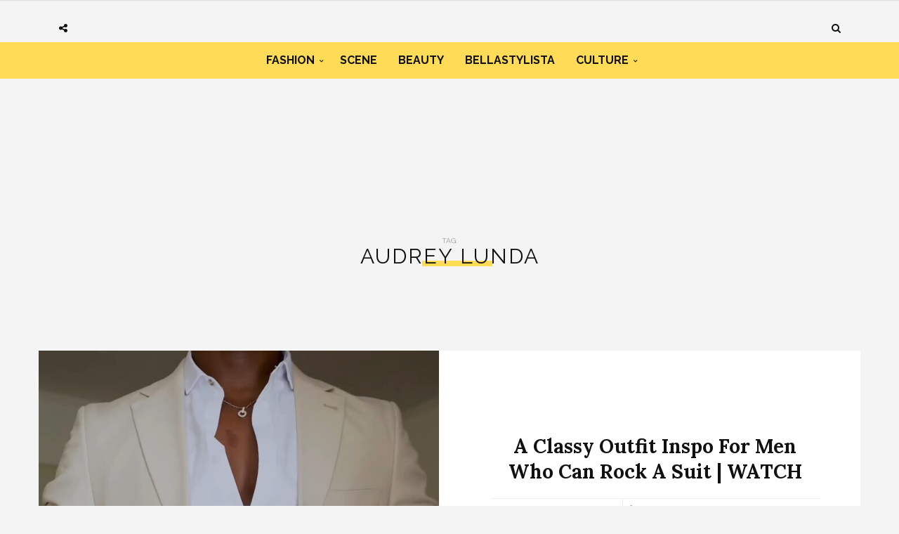

--- FILE ---
content_type: text/html; charset=UTF-8
request_url: https://www.bellanaijastyle.com/tag/audrey-lunda/
body_size: 7953
content:
<!DOCTYPE html><html lang="en-US" prefix="og: http://ogp.me/ns#"><head><meta charset="UTF-8"><meta name="viewport" content="width=device-width, initial-scale=1, maximum-scale=1"><script src="/cdn-cgi/scripts/7d0fa10a/cloudflare-static/rocket-loader.min.js" data-cf-settings="09b1305fa12e58ffe0ee82c9-|49"></script><link rel="stylesheet" media="print" onload="this.onload=null;this.media='all';" id="ao_optimized_gfonts" href="https://fonts.googleapis.com/css?family=Raleway%3A100%2C300%2C400%2C600%2C700%2C800%2C900%7CRaleway+rel%3D%27stylesheet%27+type%3D%27text%2Fcss%7CLora%3A100%2C300%2C400%2C600%2C700%2C800%2C900%7CLora+rel%3D%27stylesheet%27+type%3D%27text%2Fcss%7CRaleway%3A100%2C300%2C400%2C600%2C700%2C800%2C900%7CRaleway+rel%3D%27stylesheet%27+type%3D%27text%2Fcss%7CRaleway%3A100%2C300%2C400%2C600%2C700%2C800%2C900%7CRaleway+rel%3D%27stylesheet%27+type%3D%27text%2Fcss&amp;display=swap"><link rel="profile" href="https://gmpg.org/xfn/11"><link rel="pingback" href="https://www.bellanaijastyle.com/xmlrpc.php"><link rel="manifest" href="/manifest.json"><meta name="mobile-web-app-capable" content="yes"><meta name="apple-mobile-web-app-capable" content="yes"><meta name="application-name" content="BN Style"><meta name="apple-mobile-web-app-title" content="BN Style"><meta name="theme-color" content="#FFDb58"><meta name="msapplication-navbutton-color" content="#FFDb58"><meta name="apple-mobile-web-app-status-bar-style" content="black-translucent"><meta name="msapplication-starturl" content="/"><meta name="viewport" content="width=device-width, initial-scale=1, shrink-to-fit=no"><meta name="p:domain_verify" content="3b4f772c6a104d7dbeae7a5958e5d18a"/><meta name="google-site-verification" content="DgN4falhzqoxrMjM3tm9IQ882pgYYo6eTMNwF2NbSsk" /><meta name="msvalidate.01" content="478E2891C735FF697E3B28E4A8DFB68E" /><link rel="icon" type="image/png" sizes="192x192" href="/bellanaija-style-favicon-192.png"><link rel="apple-touch-icon" type="image/png" sizes="192x192" href="/bellanaija-style-favicon-192.png"><link rel="icon" type="image/png" sizes="256x256" href="/bellanaija-style-favicon-256.png"><link rel="apple-touch-icon" type="image/png" sizes="256x256" href="/bellanaija-style-favicon-256.png"><link rel="icon" type="image/png" sizes="512x512" href="/bellanaija-style-favicon.png"><link rel="apple-touch-icon" type="image/png" sizes="512x512" href="/bellanaija-style-favicon.png"> <script type="09b1305fa12e58ffe0ee82c9-text/javascript">if ('serviceWorker' in navigator) {
            navigator.serviceWorker.register('/sw.js').then(function (sw) {
                console.log('Service worker installed');
                sw.update().then(function(){
                    console.log('Service worker updated');
                });
            }).catch(function (err) {
                console.log(err);
            })
        }</script>  <script async src="https://www.googletagmanager.com/gtag/js?id=UA-71901209-2" type="09b1305fa12e58ffe0ee82c9-text/javascript"></script> <script type="09b1305fa12e58ffe0ee82c9-text/javascript">window.dataLayer = window.dataLayer || [];
        function gtag(){dataLayer.push(arguments);}
        gtag('js', new Date());

        gtag('config', 'UA-71901209-2');</script> <link media="all" href="https://www.bellanaijastyle.com/wp-content/cache/autoptimize/css/autoptimize_e2546693e471ceb87b0bc64483b8208b.css" rel="stylesheet"><title>Audrey Lunda Archives | BN Style</title><meta name='robots' content='max-image-preview:large' /><link rel="canonical" href="https://www.bellanaijastyle.com/tag/audrey-lunda/" /><meta property="og:locale" content="en_US" /><meta property="og:type" content="object" /><meta property="og:title" content="Audrey Lunda Archives | BN Style" /><meta property="og:url" content="https://www.bellanaijastyle.com/tag/audrey-lunda/" /><meta property="og:site_name" content="BN Style" /><meta name="twitter:card" content="summary_large_image" /><meta name="twitter:title" content="Audrey Lunda Archives | BN Style" /><meta name="twitter:site" content="@bellanaijastyle" /><link href='https://fonts.gstatic.com' crossorigin='anonymous' rel='preconnect' /><link rel="alternate" type="application/rss+xml" title="BN Style &raquo; Feed" href="https://www.bellanaijastyle.com/feed/" /><link rel="alternate" type="application/rss+xml" title="BN Style &raquo; Comments Feed" href="https://www.bellanaijastyle.com/comments/feed/" /><link rel="alternate" type="application/rss+xml" title="BN Style &raquo; Audrey Lunda Tag Feed" href="https://www.bellanaijastyle.com/tag/audrey-lunda/feed/" /> <script type="09b1305fa12e58ffe0ee82c9-text/javascript" src="https://www.bellanaijastyle.com/wp-includes/js/jquery/jquery.min.js" id="jquery-core-js"></script> <script type="09b1305fa12e58ffe0ee82c9-text/javascript" src="https://www.bellanaijastyle.com/wp-includes/js/jquery/jquery-migrate.min.js" id="jquery-migrate-js"></script> <script type="09b1305fa12e58ffe0ee82c9-text/javascript" src="https://www.bellanaijastyle.com/wp-content/plugins/wp-user-avatar/assets/flatpickr/flatpickr.min.js" id="ppress-flatpickr-js"></script> <script type="09b1305fa12e58ffe0ee82c9-text/javascript" src="https://www.bellanaijastyle.com/wp-content/plugins/wp-user-avatar/assets/select2/select2.min.js" id="ppress-select2-js"></script> <script type="09b1305fa12e58ffe0ee82c9-text/javascript"></script><link rel="https://api.w.org/" href="https://www.bellanaijastyle.com/wp-json/" /><link rel="alternate" title="JSON" type="application/json" href="https://www.bellanaijastyle.com/wp-json/wp/v2/tags/76019" /><link rel="EditURI" type="application/rsd+xml" title="RSD" href="https://www.bellanaijastyle.com/xmlrpc.php?rsd" /><meta name="generator" content="WordPress 6.7.4" /><meta name="onesignal" content="wordpress-plugin"/> <script type="09b1305fa12e58ffe0ee82c9-text/javascript">window.OneSignalDeferred = window.OneSignalDeferred || [];

      OneSignalDeferred.push(function(OneSignal) {
        var oneSignal_options = {};
        window._oneSignalInitOptions = oneSignal_options;

        oneSignal_options['serviceWorkerParam'] = { scope: '/' };
oneSignal_options['serviceWorkerPath'] = 'OneSignalSDKWorker.js.php';

        OneSignal.Notifications.setDefaultUrl("https://www.bellanaijastyle.com");

        oneSignal_options['wordpress'] = true;
oneSignal_options['appId'] = 'ac14e698-17fc-4e0f-9a93-f07b8b69a9d8';
oneSignal_options['allowLocalhostAsSecureOrigin'] = true;
oneSignal_options['welcomeNotification'] = { };
oneSignal_options['welcomeNotification']['title'] = "";
oneSignal_options['welcomeNotification']['message'] = "";
oneSignal_options['path'] = "https://www.bellanaijastyle.com/wp-content/plugins/onesignal-free-web-push-notifications/sdk_files/";
oneSignal_options['safari_web_id'] = "web.onesignal.auto.283a79e5-74a1-4b9f-8067-e75dbf426ba4";
oneSignal_options['persistNotification'] = false;
oneSignal_options['promptOptions'] = { };
              OneSignal.init(window._oneSignalInitOptions);
              OneSignal.Slidedown.promptPush()      });

      function documentInitOneSignal() {
        var oneSignal_elements = document.getElementsByClassName("OneSignal-prompt");

        var oneSignalLinkClickHandler = function(event) { OneSignal.Notifications.requestPermission(); event.preventDefault(); };        for(var i = 0; i < oneSignal_elements.length; i++)
          oneSignal_elements[i].addEventListener('click', oneSignalLinkClickHandler, false);
      }

      if (document.readyState === 'complete') {
           documentInitOneSignal();
      }
      else {
           window.addEventListener("load", function(event){
               documentInitOneSignal();
          });
      }</script> <meta name="generator" content="Powered by WPBakery Page Builder - drag and drop page builder for WordPress."/><link rel="icon" href="https://www.bellanaijastyle.com/wp-content/uploads/2017/10/cropped-bellanaija-style-favicon-2-150x150.png" sizes="32x32" /><link rel="icon" href="https://www.bellanaijastyle.com/wp-content/uploads/2017/10/cropped-bellanaija-style-favicon-2-300x300.png" sizes="192x192" /><link rel="apple-touch-icon" href="https://www.bellanaijastyle.com/wp-content/uploads/2017/10/cropped-bellanaija-style-favicon-2-300x300.png" /><meta name="msapplication-TileImage" content="https://www.bellanaijastyle.com/wp-content/uploads/2017/10/cropped-bellanaija-style-favicon-2-300x300.png" /> <noscript><style>.wpb_animate_when_almost_visible { opacity: 1; }</style></noscript></head><body class="archive tag tag-audrey-lunda tag-76019 custom-background wpb-js-composer js-comp-ver-8.3.1 vc_responsive"><div class="wrapper"><div class="sidebar-navigation"><div class="sidebar-scroll scrollbar-macosx"><div class="close-sidebar-button"> <a href="#" class="close-btn"><span>Close Sidebar</span><i class="fa fa-close"></i></a></div><div class="sidebar-navigation-logo"></div><nav class="navbar"><ul id="menu-main-menu" class="mobile-menu"><li id="menu-item-1050900" class="menu-item menu-item-type-taxonomy menu-item-object-category menu-item-has-children menu-item-1050900"><a href="https://www.bellanaijastyle.com/category/fashion/">Fashion</a><ul class="sub-menu"><li id="menu-item-1066082" class="menu-item menu-item-type-taxonomy menu-item-object-category menu-item-1066082"><a href="https://www.bellanaijastyle.com/category/runway/">Runway</a></li><li id="menu-item-1066083" class="menu-item menu-item-type-taxonomy menu-item-object-category menu-item-1066083"><a href="https://www.bellanaijastyle.com/category/street-style/">Street Style</a></li><li id="menu-item-1083085" class="menu-item menu-item-type-taxonomy menu-item-object-category menu-item-1083085"><a href="https://www.bellanaijastyle.com/category/best-dressed/">Best Dressed</a></li><li id="menu-item-1066081" class="menu-item menu-item-type-taxonomy menu-item-object-category menu-item-1066081"><a href="https://www.bellanaijastyle.com/category/lookbook/">Lookbook</a></li><li id="menu-item-1083087" class="menu-item menu-item-type-taxonomy menu-item-object-category menu-item-1083087"><a href="https://www.bellanaijastyle.com/category/shopping/">Shopping</a></li></ul></li><li id="menu-item-1050901" class="menu-item menu-item-type-taxonomy menu-item-object-category menu-item-1050901"><a href="https://www.bellanaijastyle.com/category/events/">Scene</a></li><li id="menu-item-1069353" class="menu-item menu-item-type-taxonomy menu-item-object-category menu-item-1069353"><a href="https://www.bellanaijastyle.com/category/beauty/">Beauty</a></li><li id="menu-item-1066079" class="menu-item menu-item-type-taxonomy menu-item-object-category menu-item-1066079"><a href="https://www.bellanaijastyle.com/category/bellastylista/">BellaStylista</a></li><li id="menu-item-1083082" class="menu-item menu-item-type-taxonomy menu-item-object-category menu-item-has-children menu-item-1083082"><a href="https://www.bellanaijastyle.com/category/arts/">Culture</a><ul class="sub-menu"><li id="menu-item-1083083" class="menu-item menu-item-type-taxonomy menu-item-object-category menu-item-1083083"><a href="https://www.bellanaijastyle.com/category/cuisine/">Cuisine</a></li><li id="menu-item-1083086" class="menu-item menu-item-type-taxonomy menu-item-object-category menu-item-1083086"><a href="https://www.bellanaijastyle.com/category/living/">Living</a></li><li id="menu-item-1083084" class="menu-item menu-item-type-taxonomy menu-item-object-category menu-item-1083084"><a href="https://www.bellanaijastyle.com/category/travel/">Travel</a></li></ul></li></ul></nav><div class="sidebar-navigation-social"></div><div class="sidebar-navigation-copyright"></div></div></div><div class="sidebar-overlay close-btn"></div><div class="blog-inwrap"><header class="style-1"><div class="mobile-topbar visible-sm visible-xs"><div class="container"><div class="sidebar-button"><a href="#"><span></span></a></div><div class="search-button search-for-mobile"><div class="mobile-search"><form method="get" class="search-form" role="search" action="https://www.bellanaijastyle.com/"> <input type="search" class="form-control" value="" name="s" placeholder="SEARCH..."> <button type="submit" class="btn btn-default">Search</button></form> <a title="Search" class="search-toggle"><i class="fa fa-search"></i></a></div></div></div></div><div class="header-main"><div class="container"><div class="social-button"> <a class="social-toggle"><i class="fa fa-share-alt"></i></a><div class="social-links"><ul><li><a class="facebook" href="https://www.facebook.com/bellanaijastyle" target="_blank" title="Facebook"><i class="fa fa-facebook"></i></a></li><li><a class="twitter" href="https://twitter.com/bellanaijastyle" target="_blank" title="Twitter"><i class="fa fa-twitter"></i></a></li><li><a class="pinterest" href="https://www.pinterest.com/bellanaijas" target="_blank" title="Pinterest"><i class="fa fa-pinterest"></i></a></li><li><a class="instagram" href="https://instagram.com/bellanaijastyle" target="_blank" title="Instagram"><i class="fa fa-instagram"></i></a></li></ul></div></div><div class="brand-logo"> <a href="https://www.bellanaijastyle.com/"> <noscript><img src="https://www.bellanaijastyle.com/wp-content/uploads/2017/10/bellanaija-style-logo.png" alt="BN Style" class="normal-logo visible-lg visible-md"></noscript><img src='data:image/svg+xml,%3Csvg%20xmlns=%22http://www.w3.org/2000/svg%22%20viewBox=%220%200%20210%20140%22%3E%3C/svg%3E' data-src="https://www.bellanaijastyle.com/wp-content/uploads/2017/10/bellanaija-style-logo.png" alt="BN Style" class="lazyload normal-logo visible-lg visible-md"> <noscript><img src="https://www.bellanaijastyle.com/wp-content/uploads/2017/10/bellanaija-style-logo.png" alt="BN Style" class="mobile-logo visible-sm visible-xs"></noscript><img src='data:image/svg+xml,%3Csvg%20xmlns=%22http://www.w3.org/2000/svg%22%20viewBox=%220%200%20210%20140%22%3E%3C/svg%3E' data-src="https://www.bellanaijastyle.com/wp-content/uploads/2017/10/bellanaija-style-logo.png" alt="BN Style" class="lazyload mobile-logo visible-sm visible-xs"> <noscript><img src="https://www.bellanaijastyle.com/wp-content/uploads/2017/10/bellanaija-style-logo.png" alt="BN Style" class="logo-fixed"></noscript><img src='data:image/svg+xml,%3Csvg%20xmlns=%22http://www.w3.org/2000/svg%22%20viewBox=%220%200%20210%20140%22%3E%3C/svg%3E' data-src="https://www.bellanaijastyle.com/wp-content/uploads/2017/10/bellanaija-style-logo.png" alt="BN Style" class="lazyload logo-fixed"> </a></div><div class="search-button"><div class="dropdown"><form method="get" class="search-form" role="search" action="https://www.bellanaijastyle.com/"> <input type="search" class="form-control" value="" name="s" placeholder="SEARCH..."> <button type="submit" class="btn btn-default">Search</button></form> <a title="Search" class="search-toggle" data-toggle="dropdown" aria-expanded="false"><i class="fa fa-search"></i></a></div></div></div></div><div class="header-bottom visible-lg visible-md"><div class="container"><nav class="main-menu"><ul id="menu-main-menu-1" class="menu"><li class="menu-item menu-item-type-taxonomy menu-item-object-category menu-item-has-children menu-item-1050900"><a href="https://www.bellanaijastyle.com/category/fashion/">Fashion</a><div class="mega-menu-wrapper"><ul class="sub-menu"><li class="menu-item menu-item-type-taxonomy menu-item-object-category menu-item-1066082"><a href="https://www.bellanaijastyle.com/category/runway/">Runway</a></li><li class="menu-item menu-item-type-taxonomy menu-item-object-category menu-item-1066083"><a href="https://www.bellanaijastyle.com/category/street-style/">Street Style</a></li><li class="menu-item menu-item-type-taxonomy menu-item-object-category menu-item-1083085"><a href="https://www.bellanaijastyle.com/category/best-dressed/">Best Dressed</a></li><li class="menu-item menu-item-type-taxonomy menu-item-object-category menu-item-1066081"><a href="https://www.bellanaijastyle.com/category/lookbook/">Lookbook</a></li><li class="menu-item menu-item-type-taxonomy menu-item-object-category menu-item-1083087"><a href="https://www.bellanaijastyle.com/category/shopping/">Shopping</a></li></ul></div></li><li class="menu-item menu-item-type-taxonomy menu-item-object-category menu-item-1050901"><a href="https://www.bellanaijastyle.com/category/events/">Scene</a><div class="mega-menu-wrapper no-children"></div></li><li class="menu-item menu-item-type-taxonomy menu-item-object-category menu-item-1069353"><a href="https://www.bellanaijastyle.com/category/beauty/">Beauty</a><div class="mega-menu-wrapper no-children"></div></li><li class="menu-item menu-item-type-taxonomy menu-item-object-category menu-item-1066079"><a href="https://www.bellanaijastyle.com/category/bellastylista/">BellaStylista</a><div class="mega-menu-wrapper no-children"></div></li><li class="menu-item menu-item-type-taxonomy menu-item-object-category menu-item-has-children menu-item-1083082"><a href="https://www.bellanaijastyle.com/category/arts/">Culture</a><div class="mega-menu-wrapper"><ul class="sub-menu"><li class="menu-item menu-item-type-taxonomy menu-item-object-category menu-item-1083083"><a href="https://www.bellanaijastyle.com/category/cuisine/">Cuisine</a></li><li class="menu-item menu-item-type-taxonomy menu-item-object-category menu-item-1083086"><a href="https://www.bellanaijastyle.com/category/living/">Living</a></li><li class="menu-item menu-item-type-taxonomy menu-item-object-category menu-item-1083084"><a href="https://www.bellanaijastyle.com/category/travel/">Travel</a></li></ul></div></li></ul></nav></div></div></header><div class="padder"><div style="text-align: center"><section id="custom_html-6" class="widget_text single-ad widget_custom_html"><div class="textwidget custom-html-widget"><script async src="//pagead2.googlesyndication.com/pagead/js/adsbygoogle.js" type="09b1305fa12e58ffe0ee82c9-text/javascript"></script>  <ins class="adsbygoogle"
 style="display:inline-block;width:728px;height:90px"
 data-ad-client="ca-pub-1554058024407090"
 data-ad-slot="5763236181"></ins> <script type="09b1305fa12e58ffe0ee82c9-text/javascript">(adsbygoogle = window.adsbygoogle || []).push({});</script></div></section></div></div><div class="page-header-title"><div class="container"><h1> Tag: <span>Audrey Lunda</span></h1></div></div><section class="main"><section class="blog-main"><div class="container"><div class="row blog-posts"><div class="big blog-posts"><article id="post-1229333" class="full-width post-1229333 post type-post status-publish format-standard has-post-thumbnail hentry category-bellastylista category-fashion category-watch tag-audrey-lunda tag-congolese-influencer tag-fashion-trend tag-get-ready-with-me tag-how-to-style-a-white-shirt tag-how-to-wear-a-suit tag-ootd" itemscope="itemscope" itemtype="http://schema.org/Article"><figure class="post-image col-xs-12 col-sm-6 col-md-6" style="padding-left: 0"> <a href="https://www.bellanaijastyle.com/classy-menswear-inspo/" title="A Classy Outfit Inspo For Men Who Can Rock A Suit | WATCH"><img width="700" height="440" src="https://www.bellanaijastyle.com/wp-content/uploads/2024/01/Rock-A-Tan-Suit_Audrey-Lunda-e1704688039626-700x440.jpg" class="attachment-broden-content-full size-broden-content-full wp-post-image" alt="" itemprop="image" decoding="async" fetchpriority="high" /></a></figure><div class="col-xs-12 col-sm-6 col-md-6"><div><div class="post-title"><h2 itemprop="name" class="entry-title"><a itemprop="url" href="https://www.bellanaijastyle.com/classy-menswear-inspo/" title="A Classy Outfit Inspo For Men Who Can Rock A Suit | WATCH">A Classy Outfit Inspo For Men Who Can Rock A Suit | WATCH</a></h2></div><div class="post-meta"><div class="author"><a href="https://www.bellanaijastyle.com/author/uche-pedro/" title="Posts by BNS" rel="author">BNS</a></div><div class="post-date"><a href="https://www.bellanaijastyle.com/classy-menswear-inspo/"><i class="fa fa-clock-o"></i> January 8, 2024</a></div></div></div></div><div class="clearfix"></div></article></div></div><div class="container"><div class="col-xs-12 col-sm-8 col-md-8 blog-posts listed"><div class="lister"><div class="col-md-6 col-sm-6 col-xs-12 small blog-posts"><article id="post-1228259" class="list-style post post-1228259 type-post status-publish format-standard has-post-thumbnail hentry category-best-dressed category-fashion category-street-style tag-audrey-lunda tag-bellanaija-styles-best-dressed-list tag-best-dressed-2023 tag-chimmuanya-ijezie tag-definitive-best-dressed-list tag-dr-akin-faminu tag-jermaine-richards tag-kalu-anaga-emmanuel-eme tag-larry-hector tag-neo-akpofure tag-oparaboy tag-tijesunimi-olupekan tag-timini-egbuson" itemscope="itemscope" itemtype="http://schema.org/Article"><div class="row"><figure class="col-xs-12 post-image"> <a href="https://www.bellanaijastyle.com/2023-menswear-street-style/" title="Who Had The Best Menswear Street Style Moments of 2023? | VOTE Now"><noscript><img width="350" height="350" src="https://www.bellanaijastyle.com/wp-content/uploads/2023/12/Group_Nominees-1-350x350.png" class="attachment-broden-content-list size-broden-content-list wp-post-image" alt="" itemprop="image" decoding="async" srcset="https://www.bellanaijastyle.com/wp-content/uploads/2023/12/Group_Nominees-1-350x350.png 350w, https://www.bellanaijastyle.com/wp-content/uploads/2023/12/Group_Nominees-1-150x150.png 150w, https://www.bellanaijastyle.com/wp-content/uploads/2023/12/Group_Nominees-1-600x600.png 600w" sizes="(max-width: 350px) 100vw, 350px" /></noscript><img width="350" height="350" src='data:image/svg+xml,%3Csvg%20xmlns=%22http://www.w3.org/2000/svg%22%20viewBox=%220%200%20350%20350%22%3E%3C/svg%3E' data-src="https://www.bellanaijastyle.com/wp-content/uploads/2023/12/Group_Nominees-1-350x350.png" class="lazyload attachment-broden-content-list size-broden-content-list wp-post-image" alt="" itemprop="image" decoding="async" data-srcset="https://www.bellanaijastyle.com/wp-content/uploads/2023/12/Group_Nominees-1-350x350.png 350w, https://www.bellanaijastyle.com/wp-content/uploads/2023/12/Group_Nominees-1-150x150.png 150w, https://www.bellanaijastyle.com/wp-content/uploads/2023/12/Group_Nominees-1-600x600.png 600w" data-sizes="(max-width: 350px) 100vw, 350px" /></a></figure><div class="col-xs-12 post-inwrap"><div class="v-center"><div class="post-title"><h2 itemprop="name" class="entry-title"><a itemprop="url" href="https://www.bellanaijastyle.com/2023-menswear-street-style/" title="Who Had The Best Menswear Street Style Moments of 2023? | VOTE Now">Who Had The Best Menswear Street Style Moments of 2023? | VOTE Now</a></h2></div><div class="post-meta"><div class="author"><a href="https://www.bellanaijastyle.com/author/uche-pedro/" title="Posts by BNS" rel="author">BNS</a></div><div class="divider"></div><div class="post-date"><a href="https://www.bellanaijastyle.com/2023-menswear-street-style/"><i class="fa fa-clock-o"></i> December 19, 2023</a></div></div></div></div></div></article></div><div class="col-md-6 col-sm-6 col-xs-12 small blog-posts"><article id="post-1212477" class="list-style post post-1212477 type-post status-publish format-standard has-post-thumbnail hentry category-fashion tag-adonis-bosso tag-akin-faminu tag-audrey-lunda tag-bellanaija-styles-best-dressed-list tag-best-dressed tag-best-dressed-2022 tag-definitive-best-dressed-list tag-dinku-jr tag-jeremiah-ogbodo tag-johnson-gold tag-lourens-gebhardt tag-ooreofo-oluwadara tag-tijesunimi-olupekan" itemscope="itemscope" itemtype="http://schema.org/Article"><div class="row"><figure class="col-xs-12 post-image"> <a href="https://www.bellanaijastyle.com/2022-menswear-street-style/" title="Best Male Street Style Moments of 2022 —  VOTE Now"><noscript><img width="350" height="350" src="https://www.bellanaijastyle.com/wp-content/uploads/2022/12/Vote_Now_BNStyle_Definitive-Best-Dressed_2022-1-350x350.png" class="attachment-broden-content-list size-broden-content-list wp-post-image" alt="" itemprop="image" decoding="async" srcset="https://www.bellanaijastyle.com/wp-content/uploads/2022/12/Vote_Now_BNStyle_Definitive-Best-Dressed_2022-1-350x350.png 350w, https://www.bellanaijastyle.com/wp-content/uploads/2022/12/Vote_Now_BNStyle_Definitive-Best-Dressed_2022-1-150x150.png 150w, https://www.bellanaijastyle.com/wp-content/uploads/2022/12/Vote_Now_BNStyle_Definitive-Best-Dressed_2022-1-600x600.png 600w" sizes="(max-width: 350px) 100vw, 350px" /></noscript><img width="350" height="350" src='data:image/svg+xml,%3Csvg%20xmlns=%22http://www.w3.org/2000/svg%22%20viewBox=%220%200%20350%20350%22%3E%3C/svg%3E' data-src="https://www.bellanaijastyle.com/wp-content/uploads/2022/12/Vote_Now_BNStyle_Definitive-Best-Dressed_2022-1-350x350.png" class="lazyload attachment-broden-content-list size-broden-content-list wp-post-image" alt="" itemprop="image" decoding="async" data-srcset="https://www.bellanaijastyle.com/wp-content/uploads/2022/12/Vote_Now_BNStyle_Definitive-Best-Dressed_2022-1-350x350.png 350w, https://www.bellanaijastyle.com/wp-content/uploads/2022/12/Vote_Now_BNStyle_Definitive-Best-Dressed_2022-1-150x150.png 150w, https://www.bellanaijastyle.com/wp-content/uploads/2022/12/Vote_Now_BNStyle_Definitive-Best-Dressed_2022-1-600x600.png 600w" data-sizes="(max-width: 350px) 100vw, 350px" /></a></figure><div class="col-xs-12 post-inwrap"><div class="v-center"><div class="post-title"><h2 itemprop="name" class="entry-title"><a itemprop="url" href="https://www.bellanaijastyle.com/2022-menswear-street-style/" title="Best Male Street Style Moments of 2022 —  VOTE Now">Best Male Street Style Moments of 2022 —  VOTE Now</a></h2></div><div class="post-meta"><div class="author"><a href="https://www.bellanaijastyle.com/author/uche-pedro/" title="Posts by BNS" rel="author">BNS</a></div><div class="divider"></div><div class="post-date"><a href="https://www.bellanaijastyle.com/2022-menswear-street-style/"><i class="fa fa-clock-o"></i> December 21, 2022</a></div></div></div></div></div></article></div><div class="clearfix"></div><div class="seperator"></div><div class="col-md-6 col-sm-6 col-xs-12 small blog-posts"><article id="post-1212194" class="list-style post post-1212194 type-post status-publish format-standard has-post-thumbnail hentry category-bellastylista tag-bellastylista tag-alicia tag-alicia-hadid tag-audrey-lunda tag-bellastyista-216 tag-bonje tag-lydia-malotane tag-olar-folami tag-sephora-kongo tag-shamayel-alharbi tag-shopnowsavelater" itemscope="itemscope" itemtype="http://schema.org/Article"><div class="row"><figure class="col-xs-12 post-image"> <a href="https://www.bellanaijastyle.com/bellastylista-issue-216/" title="#BellaStylista: Issue 216 | Stripes, Skin &#038; More Prints"><noscript><img width="350" height="350" src="https://www.bellanaijastyle.com/wp-content/uploads/2022/12/Copy-of-Cover-BNS-Digital-Summit-4-350x350.png" class="attachment-broden-content-list size-broden-content-list wp-post-image" alt="" itemprop="image" decoding="async" srcset="https://www.bellanaijastyle.com/wp-content/uploads/2022/12/Copy-of-Cover-BNS-Digital-Summit-4-350x350.png 350w, https://www.bellanaijastyle.com/wp-content/uploads/2022/12/Copy-of-Cover-BNS-Digital-Summit-4-150x150.png 150w, https://www.bellanaijastyle.com/wp-content/uploads/2022/12/Copy-of-Cover-BNS-Digital-Summit-4-600x600.png 600w" sizes="(max-width: 350px) 100vw, 350px" /></noscript><img width="350" height="350" src='data:image/svg+xml,%3Csvg%20xmlns=%22http://www.w3.org/2000/svg%22%20viewBox=%220%200%20350%20350%22%3E%3C/svg%3E' data-src="https://www.bellanaijastyle.com/wp-content/uploads/2022/12/Copy-of-Cover-BNS-Digital-Summit-4-350x350.png" class="lazyload attachment-broden-content-list size-broden-content-list wp-post-image" alt="" itemprop="image" decoding="async" data-srcset="https://www.bellanaijastyle.com/wp-content/uploads/2022/12/Copy-of-Cover-BNS-Digital-Summit-4-350x350.png 350w, https://www.bellanaijastyle.com/wp-content/uploads/2022/12/Copy-of-Cover-BNS-Digital-Summit-4-150x150.png 150w, https://www.bellanaijastyle.com/wp-content/uploads/2022/12/Copy-of-Cover-BNS-Digital-Summit-4-600x600.png 600w" data-sizes="(max-width: 350px) 100vw, 350px" /></a></figure><div class="col-xs-12 post-inwrap"><div class="v-center"><div class="post-title"><h2 itemprop="name" class="entry-title"><a itemprop="url" href="https://www.bellanaijastyle.com/bellastylista-issue-216/" title="#BellaStylista: Issue 216 | Stripes, Skin &#038; More Prints">#BellaStylista: Issue 216 | Stripes, Skin &#038; More Prints</a></h2></div><div class="post-meta"><div class="author"><a href="https://www.bellanaijastyle.com/author/uche-pedro/" title="Posts by BNS" rel="author">BNS</a></div><div class="divider"></div><div class="post-date"><a href="https://www.bellanaijastyle.com/bellastylista-issue-216/"><i class="fa fa-clock-o"></i> December 1, 2022</a></div></div></div></div></div></article></div><div class="col-md-6 col-sm-6 col-xs-12 small blog-posts"><article id="post-1210951" class="list-style post post-1210951 type-post status-publish format-standard has-post-thumbnail hentry category-best-dressed category-events tag-afua-rida tag-amelia tag-angela-bamford tag-audrey-lunda tag-bliss-kingg tag-boity-thulo tag-celeste-khumalo tag-clinton-samuel tag-delali-damessi tag-dr-akin-faminu tag-fruit-noir tag-ifeoma tag-joe-williams tag-lala-fatima-haidara tag-liesl-laurie-mthombeni tag-loretta-hove tag-mampho-brescia tag-maps-maponyane tag-michaella-notche tag-moet-chandon tag-momo-sayegh tag-musa-mthombeni tag-nambitha-ben-mazwi tag-paola-audrey tag-shudufhadzo-musida tag-terry-pheto tag-timini-egbuson" itemscope="itemscope" itemtype="http://schema.org/Article"><div class="row"><figure class="col-xs-12 post-image"> <a href="https://www.bellanaijastyle.com/best-dressed-list-moet-chandons-champagne-day/" title="Best Dressed List: Our Editors Approve of These African Celebrity Looks from Moët &#038; Chandon&#8217;s Champagne Day"><noscript><img width="350" height="350" src="https://www.bellanaijastyle.com/wp-content/uploads/2022/11/Cover-BNS-Digital-Summit-36-350x350.png" class="attachment-broden-content-list size-broden-content-list wp-post-image" alt="" itemprop="image" decoding="async" srcset="https://www.bellanaijastyle.com/wp-content/uploads/2022/11/Cover-BNS-Digital-Summit-36-350x350.png 350w, https://www.bellanaijastyle.com/wp-content/uploads/2022/11/Cover-BNS-Digital-Summit-36-150x150.png 150w, https://www.bellanaijastyle.com/wp-content/uploads/2022/11/Cover-BNS-Digital-Summit-36-600x600.png 600w" sizes="(max-width: 350px) 100vw, 350px" /></noscript><img width="350" height="350" src='data:image/svg+xml,%3Csvg%20xmlns=%22http://www.w3.org/2000/svg%22%20viewBox=%220%200%20350%20350%22%3E%3C/svg%3E' data-src="https://www.bellanaijastyle.com/wp-content/uploads/2022/11/Cover-BNS-Digital-Summit-36-350x350.png" class="lazyload attachment-broden-content-list size-broden-content-list wp-post-image" alt="" itemprop="image" decoding="async" data-srcset="https://www.bellanaijastyle.com/wp-content/uploads/2022/11/Cover-BNS-Digital-Summit-36-350x350.png 350w, https://www.bellanaijastyle.com/wp-content/uploads/2022/11/Cover-BNS-Digital-Summit-36-150x150.png 150w, https://www.bellanaijastyle.com/wp-content/uploads/2022/11/Cover-BNS-Digital-Summit-36-600x600.png 600w" data-sizes="(max-width: 350px) 100vw, 350px" /></a></figure><div class="col-xs-12 post-inwrap"><div class="v-center"><div class="post-title"><h2 itemprop="name" class="entry-title"><a itemprop="url" href="https://www.bellanaijastyle.com/best-dressed-list-moet-chandons-champagne-day/" title="Best Dressed List: Our Editors Approve of These African Celebrity Looks from Moët &#038; Chandon&#8217;s Champagne Day">Best Dressed List: Our Editors Approve of These African Celebrity Looks from Moët &#038; Chandon&#8217;s Champagne Day</a></h2></div><div class="post-meta"><div class="author"><a href="https://www.bellanaijastyle.com/author/uche-pedro/" title="Posts by BNS" rel="author">BNS</a></div><div class="divider"></div><div class="post-date"><a href="https://www.bellanaijastyle.com/best-dressed-list-moet-chandons-champagne-day/"><i class="fa fa-clock-o"></i> November 3, 2022</a></div></div></div></div></div></article></div><div class="clearfix"></div><div class="seperator"></div><div class="col-md-6 col-sm-6 col-xs-12 small blog-posts"><article id="post-1208339" class="list-style post post-1208339 type-post status-publish format-standard has-post-thumbnail hentry category-bellastylista tag-bellastylista tag-adut-akech-bior tag-anita-adetoye tag-audrey-lunda tag-chinyere-chi-chi-adogu tag-coco_floflo tag-iamdodos tag-jenee-highlowluxxe tag-kiitana tag-mavis-maydiva tag-shannae-ingleton-smith tag-tiwa-savage" itemscope="itemscope" itemtype="http://schema.org/Article"><div class="row"><figure class="col-xs-12 post-image"> <a href="https://www.bellanaijastyle.com/bellastylista-211-chocolatey-goodness/" title="#Bellastylista: Issue 211 | Chocolatey Goodness"><noscript><img width="350" height="350" src="https://www.bellanaijastyle.com/wp-content/uploads/2022/10/TiwaSavage_IamDodos_MayDiva_BellaStylista-350x350.png" class="attachment-broden-content-list size-broden-content-list wp-post-image" alt="" itemprop="image" decoding="async" srcset="https://www.bellanaijastyle.com/wp-content/uploads/2022/10/TiwaSavage_IamDodos_MayDiva_BellaStylista-350x350.png 350w, https://www.bellanaijastyle.com/wp-content/uploads/2022/10/TiwaSavage_IamDodos_MayDiva_BellaStylista-150x150.png 150w, https://www.bellanaijastyle.com/wp-content/uploads/2022/10/TiwaSavage_IamDodos_MayDiva_BellaStylista-600x600.png 600w" sizes="(max-width: 350px) 100vw, 350px" /></noscript><img width="350" height="350" src='data:image/svg+xml,%3Csvg%20xmlns=%22http://www.w3.org/2000/svg%22%20viewBox=%220%200%20350%20350%22%3E%3C/svg%3E' data-src="https://www.bellanaijastyle.com/wp-content/uploads/2022/10/TiwaSavage_IamDodos_MayDiva_BellaStylista-350x350.png" class="lazyload attachment-broden-content-list size-broden-content-list wp-post-image" alt="" itemprop="image" decoding="async" data-srcset="https://www.bellanaijastyle.com/wp-content/uploads/2022/10/TiwaSavage_IamDodos_MayDiva_BellaStylista-350x350.png 350w, https://www.bellanaijastyle.com/wp-content/uploads/2022/10/TiwaSavage_IamDodos_MayDiva_BellaStylista-150x150.png 150w, https://www.bellanaijastyle.com/wp-content/uploads/2022/10/TiwaSavage_IamDodos_MayDiva_BellaStylista-600x600.png 600w" data-sizes="(max-width: 350px) 100vw, 350px" /></a></figure><div class="col-xs-12 post-inwrap"><div class="v-center"><div class="post-title"><h2 itemprop="name" class="entry-title"><a itemprop="url" href="https://www.bellanaijastyle.com/bellastylista-211-chocolatey-goodness/" title="#Bellastylista: Issue 211 | Chocolatey Goodness">#Bellastylista: Issue 211 | Chocolatey Goodness</a></h2></div><div class="post-meta"><div class="author"><a href="https://www.bellanaijastyle.com/author/uche-pedro/" title="Posts by BNS" rel="author">BNS</a></div><div class="divider"></div><div class="post-date"><a href="https://www.bellanaijastyle.com/bellastylista-211-chocolatey-goodness/"><i class="fa fa-clock-o"></i> October 6, 2022</a></div></div></div></div></div></article></div><div class="col-md-6 col-sm-6 col-xs-12 small blog-posts"><article id="post-1206880" class="list-style post post-1206880 type-post status-publish format-standard has-post-thumbnail hentry category-bellastylista tag-audrey-lunda tag-blue-mbombo tag-boity-thulo tag-bonang-matheba tag-kefilwe-mabote tag-melody-molale tag-moziak-magazine tag-nkosingiphile-king tag-sarah-langa" itemscope="itemscope" itemtype="http://schema.org/Article"><div class="row"><figure class="col-xs-12 post-image"> <a href="https://www.bellanaijastyle.com/south-african-fashion-influencers/" title="8 South African Fashion Influencers That Should Be On Your Radar STAT!"><noscript><img width="350" height="350" src="https://www.bellanaijastyle.com/wp-content/uploads/2022/09/BN-Style-IG-1-350x350.png" class="attachment-broden-content-list size-broden-content-list wp-post-image" alt="" itemprop="image" decoding="async" srcset="https://www.bellanaijastyle.com/wp-content/uploads/2022/09/BN-Style-IG-1-350x350.png 350w, https://www.bellanaijastyle.com/wp-content/uploads/2022/09/BN-Style-IG-1-300x300.png 300w, https://www.bellanaijastyle.com/wp-content/uploads/2022/09/BN-Style-IG-1-1024x1024.png 1024w, https://www.bellanaijastyle.com/wp-content/uploads/2022/09/BN-Style-IG-1-150x150.png 150w, https://www.bellanaijastyle.com/wp-content/uploads/2022/09/BN-Style-IG-1-768x768.png 768w, https://www.bellanaijastyle.com/wp-content/uploads/2022/09/BN-Style-IG-1-600x600.png 600w, https://www.bellanaijastyle.com/wp-content/uploads/2022/09/BN-Style-IG-1.png 1080w" sizes="(max-width: 350px) 100vw, 350px" /></noscript><img width="350" height="350" src='data:image/svg+xml,%3Csvg%20xmlns=%22http://www.w3.org/2000/svg%22%20viewBox=%220%200%20350%20350%22%3E%3C/svg%3E' data-src="https://www.bellanaijastyle.com/wp-content/uploads/2022/09/BN-Style-IG-1-350x350.png" class="lazyload attachment-broden-content-list size-broden-content-list wp-post-image" alt="" itemprop="image" decoding="async" data-srcset="https://www.bellanaijastyle.com/wp-content/uploads/2022/09/BN-Style-IG-1-350x350.png 350w, https://www.bellanaijastyle.com/wp-content/uploads/2022/09/BN-Style-IG-1-300x300.png 300w, https://www.bellanaijastyle.com/wp-content/uploads/2022/09/BN-Style-IG-1-1024x1024.png 1024w, https://www.bellanaijastyle.com/wp-content/uploads/2022/09/BN-Style-IG-1-150x150.png 150w, https://www.bellanaijastyle.com/wp-content/uploads/2022/09/BN-Style-IG-1-768x768.png 768w, https://www.bellanaijastyle.com/wp-content/uploads/2022/09/BN-Style-IG-1-600x600.png 600w, https://www.bellanaijastyle.com/wp-content/uploads/2022/09/BN-Style-IG-1.png 1080w" data-sizes="(max-width: 350px) 100vw, 350px" /></a></figure><div class="col-xs-12 post-inwrap"><div class="v-center"><div class="post-title"><h2 itemprop="name" class="entry-title"><a itemprop="url" href="https://www.bellanaijastyle.com/south-african-fashion-influencers/" title="8 South African Fashion Influencers That Should Be On Your Radar STAT!">8 South African Fashion Influencers That Should Be On Your Radar STAT!</a></h2></div><div class="post-meta"><div class="author"><a href="https://www.bellanaijastyle.com/author/uche-pedro/" title="Posts by BNS" rel="author">BNS</a></div><div class="divider"></div><div class="post-date"><a href="https://www.bellanaijastyle.com/south-african-fashion-influencers/"><i class="fa fa-clock-o"></i> September 9, 2022</a></div></div></div></div></div></article></div><div class="clearfix"></div><div class="seperator"></div></div><div class="clearfix"></div><div class="seperator"></div></div><div class="col-md-4 col-sm-4 col-xs-12 sidebar" role="complementary" itemscope="itemscope" itemtype="http://schema.org/WPSideBar"><div class="sidebar-inwrap"><aside id="cat-side custom_html-2" class="widget_text widget widget_custom_html"><div class="textwidget custom-html-widget"><script async src="//pagead2.googlesyndication.com/pagead/js/adsbygoogle.js" type="09b1305fa12e58ffe0ee82c9-text/javascript"></script>  <ins class="adsbygoogle"
 style="display:inline-block;width:300px;height:600px"
 data-ad-client="ca-pub-1554058024407090"
 data-ad-slot="6901884072"></ins> <script type="09b1305fa12e58ffe0ee82c9-text/javascript">(adsbygoogle = window.adsbygoogle || []).push({});</script></div></aside></div></div><div class="clearfix"></div></div></div></section></section><div class="lfdw-social"><div class="container-fluid" style="padding: 0"><h2><span>Follow Us</span></h2><p>Stay up to date with the latest in African Fashion and Style</p><div class="lfdw-social-icon"><div class="addthis_inline_follow_toolbox"></div></div></div></div><footer><div class="container"><div class="row"><div class="copyright"><p class="col-md-4">Copyright © 2026 BellaNaija Style</p><p class="col-md-8 footer-disclaimer"> BellaNaija Style is not responsible for the content of external sites and news culled therefrom.</p></div></div></div><div class="back-to-top"><a href="#"><i class="fa fa-angle-double-up"></i></a></div></footer></div></div> <noscript><style>.lazyload{display:none;}</style></noscript><script data-noptimize="1" type="09b1305fa12e58ffe0ee82c9-text/javascript">window.lazySizesConfig=window.lazySizesConfig||{};window.lazySizesConfig.loadMode=1;</script><script async data-noptimize="1" src='https://www.bellanaijastyle.com/wp-content/plugins/autoptimize/classes/external/js/lazysizes.min.js' type="09b1305fa12e58ffe0ee82c9-text/javascript"></script><script type="09b1305fa12e58ffe0ee82c9-text/javascript" id="wp-polls-js-extra">var pollsL10n = {"ajax_url":"https:\/\/www.bellanaijastyle.com\/wp-admin\/admin-ajax.php","text_wait":"Your last request is still being processed. Please wait a while ...","text_valid":"Please choose a valid poll answer.","text_multiple":"Maximum number of choices allowed: ","show_loading":"1","show_fading":"1"};</script> <script type="09b1305fa12e58ffe0ee82c9-text/javascript" src="https://www.bellanaijastyle.com/wp-content/plugins/wp-polls/polls-js.js" id="wp-polls-js"></script> <script type="09b1305fa12e58ffe0ee82c9-text/javascript" id="ppress-frontend-script-js-extra">var pp_ajax_form = {"ajaxurl":"https:\/\/www.bellanaijastyle.com\/wp-admin\/admin-ajax.php","confirm_delete":"Are you sure?","deleting_text":"Deleting...","deleting_error":"An error occurred. Please try again.","nonce":"67518d92df","disable_ajax_form":"false","is_checkout":"0","is_checkout_tax_enabled":"0","is_checkout_autoscroll_enabled":"true"};</script> <script type="09b1305fa12e58ffe0ee82c9-text/javascript" src="https://www.bellanaijastyle.com/wp-content/plugins/wp-user-avatar/assets/js/frontend.min.js" id="ppress-frontend-script-js"></script> <script type="09b1305fa12e58ffe0ee82c9-text/javascript" src="https://www.bellanaijastyle.com/wp-content/themes/broden/js/bootstrap.min.3.4.1.js" id="bootstrap-js-js"></script> <script type="09b1305fa12e58ffe0ee82c9-text/javascript" src="https://www.bellanaijastyle.com/wp-content/themes/broden/js/jquery.scrollbar.min.js" id="scrollbar-js-js"></script> <script type="09b1305fa12e58ffe0ee82c9-text/javascript" src="https://www.bellanaijastyle.com/wp-content/themes/broden/js/custom-app.js" id="custom-js"></script> <script type="09b1305fa12e58ffe0ee82c9-text/javascript" id="ajax-app-js-extra">var themeajax = {"ajaxurl":"https:\/\/www.bellanaijastyle.com\/wp-admin\/admin-ajax.php"};</script> <script type="09b1305fa12e58ffe0ee82c9-text/javascript" src="https://www.bellanaijastyle.com/wp-content/themes/broden/js/ajax.js" id="ajax-app-js"></script> <script type="09b1305fa12e58ffe0ee82c9-text/javascript" src="https://www.bellanaijastyle.com/wp-content/themes/broden/js/slick.min.js" id="slick-js-js"></script> <script type="09b1305fa12e58ffe0ee82c9-text/javascript" src="https://www.bellanaijastyle.com/wp-content/themes/broden/js/theia-sticky-sidebar.js" id="sticky-sidebar-js-js"></script> <script type="09b1305fa12e58ffe0ee82c9-text/javascript" src="https://www.bellanaijastyle.com/wp-content/themes/broden/js/jquery.fitvids.js" id="fitvids-js-js"></script> <script type="09b1305fa12e58ffe0ee82c9-text/javascript" src="https://www.bellanaijastyle.com/wp-content/themes/broden/js/jquery.justifiedGallery.min.js" id="justifiedGallery-js-js"></script> <script type="09b1305fa12e58ffe0ee82c9-text/javascript" src="https://www.bellanaijastyle.com/wp-content/themes/broden/js/jquery.magnific-popup.min.js" id="magnific-popup-js-js"></script> <script type="09b1305fa12e58ffe0ee82c9-text/javascript" src="https://www.bellanaijastyle.com/wp-includes/js/hoverIntent.min.js" id="hoverIntent-js"></script> <script type="09b1305fa12e58ffe0ee82c9-text/javascript" id="be-load-more-js-extra">var beloadmore = {"url":"https:\/\/www.bellanaijastyle.com\/wp-admin\/admin-ajax.php","query":{"tag":"audrey-lunda"}};</script> <script type="09b1305fa12e58ffe0ee82c9-text/javascript" src="https://www.bellanaijastyle.com/wp-content/themes/broden/js/load-more.js" id="be-load-more-js"></script> <script type="09b1305fa12e58ffe0ee82c9-text/javascript" src="https://cdn.onesignal.com/sdks/web/v16/OneSignalSDK.page.js" id="remote_sdk-js" defer="defer" data-wp-strategy="defer"></script> <script type="09b1305fa12e58ffe0ee82c9-text/javascript"></script><script type="09b1305fa12e58ffe0ee82c9-text/javascript" src="//s7.addthis.com/js/300/addthis_widget.js#pubid=ra-59f055115fc2e3ba"></script> <script async defer data-pin-hover="true" src="//assets.pinterest.com/js/pinit.js" type="09b1305fa12e58ffe0ee82c9-text/javascript"></script> <script type="09b1305fa12e58ffe0ee82c9-text/javascript" src="//downloads.mailchimp.com/js/signup-forms/popup/embed.js" data-dojo-config="usePlainJson: true, isDebug: false"></script> <script type="09b1305fa12e58ffe0ee82c9-text/javascript">require(["mojo/signup-forms/Loader"], function(L) { L.start({"baseUrl":"mc.us17.list-manage.com","uuid":"b7bce9a6fb62eb917145dd14a","lid":"039c60a01d"}) })</script> <script type="09b1305fa12e58ffe0ee82c9-text/javascript">window._taboola = window._taboola || [];
    _taboola.push({flush: true});</script> <script src="/cdn-cgi/scripts/7d0fa10a/cloudflare-static/rocket-loader.min.js" data-cf-settings="09b1305fa12e58ffe0ee82c9-|49" defer></script><script defer src="https://static.cloudflareinsights.com/beacon.min.js/vcd15cbe7772f49c399c6a5babf22c1241717689176015" integrity="sha512-ZpsOmlRQV6y907TI0dKBHq9Md29nnaEIPlkf84rnaERnq6zvWvPUqr2ft8M1aS28oN72PdrCzSjY4U6VaAw1EQ==" data-cf-beacon='{"version":"2024.11.0","token":"0c9bc1fe1bac4a0d8f839fce0d380fe1","r":1,"server_timing":{"name":{"cfCacheStatus":true,"cfEdge":true,"cfExtPri":true,"cfL4":true,"cfOrigin":true,"cfSpeedBrain":true},"location_startswith":null}}' crossorigin="anonymous"></script>
</body></html>
<!-- This website is like a Rocket, isn't it? Performance optimized by WP Rocket. Learn more: https://wp-rocket.me -->

--- FILE ---
content_type: text/html; charset=utf-8
request_url: https://www.google.com/recaptcha/api2/aframe
body_size: 266
content:
<!DOCTYPE HTML><html><head><meta http-equiv="content-type" content="text/html; charset=UTF-8"></head><body><script nonce="83wLIt-gLVJLIsRXegj_Tg">/** Anti-fraud and anti-abuse applications only. See google.com/recaptcha */ try{var clients={'sodar':'https://pagead2.googlesyndication.com/pagead/sodar?'};window.addEventListener("message",function(a){try{if(a.source===window.parent){var b=JSON.parse(a.data);var c=clients[b['id']];if(c){var d=document.createElement('img');d.src=c+b['params']+'&rc='+(localStorage.getItem("rc::a")?sessionStorage.getItem("rc::b"):"");window.document.body.appendChild(d);sessionStorage.setItem("rc::e",parseInt(sessionStorage.getItem("rc::e")||0)+1);localStorage.setItem("rc::h",'1770050416605');}}}catch(b){}});window.parent.postMessage("_grecaptcha_ready", "*");}catch(b){}</script></body></html>

--- FILE ---
content_type: text/javascript; charset=UTF-8
request_url: https://pagead2.googlesyndication.com/pagead/js/adsbygoogle.js
body_size: -783
content:
(function(sttc){var r,t,aa=typeof Object.create=="function"?Object.create:function(a){function b(){}b.prototype=a;return new b},ba=typeof Object.defineProperties=="function"?Object.defineProperty:function(a,b,c){if(a==Array.prototype||a==Object.prototype)return a;a[b]=c.value;return a}; 
function ca(a){a=["object"==typeof globalThis&&globalThis,a,"object"==typeof window&&window,"object"==typeof self&&self,"object"==typeof global&&global];for(var b=0;b<a.length;++b){var c=a[b];if(c&&c.Math==Math)return c}throw Error("Cannot find global object");}var da=ca(this),ea=typeof Symbol==="function"&&typeof Symbol("x")==="symbol",v={},fa={};function w(a,b,c){if(!c||a!=null){c=fa[b];if(c==null)return a[b];c=a[c];return c!==void 0?c:a[b]}} 
function x(a,b,c){if(b)a:{var d=a.split(".");a=d.length===1;var e=d[0],f;!a&&e in v?f=v:f=da;for(e=0;e<d.length-1;e++){var g=d[e];if(!(g in f))break a;f=f[g]}d=d[d.length-1];c=ea&&c==="es6"?f[d]:null;b=b(c);b!=null&&(a?ba(v,d,{configurable:!0,writable:!0,value:b}):b!==c&&(fa[d]===void 0&&(a=Math.random()*1E9>>>0,fa[d]=ea?da.Symbol(d):"$jscp$"+a+"$"+d),ba(f,fa[d],{configurable:!0,writable:!0,value:b})))}}var ha; 
if(ea&&typeof Object.setPrototypeOf=="function")ha=Object.setPrototypeOf;else{var ia;a:{var ja={a:!0},ka={};try{ka.__proto__=ja;ia=ka.a;break a}catch(a){}ia=!1}ha=ia?function(a,b){a.__proto__=b;if(a.__proto__!==b)throw new TypeError(a+" is not extensible");return a}:null}var la=ha; 
function y(a,b){a.prototype=aa(b.prototype);a.prototype.constructor=a;if(la)la(a,b);else for(var c in b)if(c!="prototype")if(Object.defineProperties){var d=Object.getOwnPropertyDescriptor(b,c);d&&Object.defineProperty(a,c,d)}else a[c]=b[c];a.Vc=b.prototype}function ma(a){var b=0;return function(){return b<a.length?{done:!1,value:a[b++]}:{done:!0}}} 
function A(a){var b=typeof v.Symbol!="undefined"&&w(v.Symbol,"iterator")&&a[w(v.Symbol,"iterator")];if(b)return b.call(a);if(typeof a.length=="number")return{next:ma(a)};throw Error(String(a)+" is not an iterable or ArrayLike");}function na(a){if(!(a instanceof Array)){a=A(a);for(var b,c=[];!(b=a.next()).done;)c.push(b.value);a=c}return a}function oa(a){return pa(a,a)}function pa(a,b){a.raw=b;Object.freeze&&(Object.freeze(a),Object.freeze(b));return a} 
function sa(a,b){return Object.prototype.hasOwnProperty.call(a,b)}var ta=ea&&typeof w(Object,"assign")=="function"?w(Object,"assign"):function(a,b){if(a==null)throw new TypeError("No nullish arg");a=Object(a);for(var c=1;c<arguments.length;c++){var d=arguments[c];if(d)for(var e in d)sa(d,e)&&(a[e]=d[e])}return a};x("Object.assign",function(a){return a||ta},"es6");function ua(a){if(!(a instanceof Object))throw new TypeError("Iterator result "+a+" is not an object");} 
function B(){this.F=!1;this.C=null;this.l=void 0;this.g=1;this.u=this.D=0;this.T=this.i=null}function va(a){if(a.F)throw new TypeError("Generator is already running");a.F=!0}B.prototype.M=function(a){this.l=a};function wa(a,b){a.i={exception:b,tb:!0};a.g=a.D||a.u}B.prototype.sa=function(){return this.g};B.prototype.getNextAddress=B.prototype.sa;B.prototype.ta=function(){return this.l};B.prototype.getYieldResult=B.prototype.ta;B.prototype.return=function(a){this.i={return:a};this.g=this.u}; 
B.prototype["return"]=B.prototype.return;B.prototype.ua=function(a){this.i={pa:a};this.g=this.u};B.prototype.jumpThroughFinallyBlocks=B.prototype.ua;B.prototype.B=function(a,b){this.g=b;return{value:a}};B.prototype.yield=B.prototype.B;B.prototype.ya=function(a,b){a=A(a);var c=a.next();ua(c);if(c.done)this.l=c.value,this.g=b;else return this.C=a,this.B(c.value,b)};B.prototype.yieldAll=B.prototype.ya;B.prototype.pa=function(a){this.g=a};B.prototype.jumpTo=B.prototype.pa; 
B.prototype.H=function(){this.g=0};B.prototype.jumpToEnd=B.prototype.H;B.prototype.ba=function(a,b){this.D=a;b!=void 0&&(this.u=b)};B.prototype.setCatchFinallyBlocks=B.prototype.ba;B.prototype.xa=function(a){this.D=0;this.u=a||0};B.prototype.setFinallyBlock=B.prototype.xa;B.prototype.wa=function(a,b){this.g=a;this.D=b||0};B.prototype.leaveTryBlock=B.prototype.wa;B.prototype.R=function(a){this.D=a||0;a=this.i.exception;this.i=null;return a};B.prototype.enterCatchBlock=B.prototype.R; 
B.prototype.ga=function(a,b,c){c?this.T[c]=this.i:this.T=[this.i];this.D=a||0;this.u=b||0};B.prototype.enterFinallyBlock=B.prototype.ga;B.prototype.va=function(a,b){b=this.T.splice(b||0)[0];(b=this.i=this.i||b)?b.tb?this.g=this.D||this.u:b.pa!=void 0&&this.u<b.pa?(this.g=b.pa,this.i=null):this.g=this.u:this.g=a};B.prototype.leaveFinallyBlock=B.prototype.va;B.prototype.ia=function(a){return new xa(a)};B.prototype.forIn=B.prototype.ia; 
function xa(a){this.i=a;this.g=[];for(var b in a)this.g.push(b);this.g.reverse()}xa.prototype.ja=function(){for(;this.g.length>0;){var a=this.g.pop();if(a in this.i)return a}return null};xa.prototype.getNext=xa.prototype.ja;function ya(a){this.g=new B;this.i=a}function za(a,b){va(a.g);var c=a.g.C;if(c)return Aa(a,"return"in c?c["return"]:function(d){return{value:d,done:!0}},b,a.g.return);a.g.return(b);return Ba(a)} 
function Aa(a,b,c,d){try{var e=b.call(a.g.C,c);ua(e);if(!e.done)return a.g.F=!1,e;var f=e.value}catch(g){return a.g.C=null,wa(a.g,g),Ba(a)}a.g.C=null;d.call(a.g,f);return Ba(a)}function Ba(a){for(;a.g.g;)try{var b=a.i(a.g);if(b)return a.g.F=!1,{value:b.value,done:!1}}catch(c){a.g.l=void 0,wa(a.g,c)}a.g.F=!1;if(a.g.i){b=a.g.i;a.g.i=null;if(b.tb)throw b.exception;return{value:b.return,done:!0}}return{value:void 0,done:!0}} 
function Ca(a){this.next=function(b){va(a.g);a.g.C?b=Aa(a,a.g.C.next,b,a.g.M):(a.g.M(b),b=Ba(a));return b};this.throw=function(b){va(a.g);a.g.C?b=Aa(a,a.g.C["throw"],b,a.g.M):(wa(a.g,b),b=Ba(a));return b};this.return=function(b){return za(a,b)};this[w(v.Symbol,"iterator")]=function(){return this}} 
function Da(a){function b(d){return a.next(d)}function c(d){return a.throw(d)}return new v.Promise(function(d,e){function f(g){g.done?d(g.value):v.Promise.resolve(g.value).then(b,c).then(f,e)}f(a.next())})}function Ea(a){return Da(new Ca(new ya(a)))}function Fa(){for(var a=Number(this),b=[],c=a;c<arguments.length;c++)b[c-a]=arguments[c];return b}x("globalThis",function(a){return a||da},"es_2020"); 
x("Symbol",function(a){function b(f){if(this instanceof b)throw new TypeError("Symbol is not a constructor");return new c(d+(f||"")+"_"+e++,f)}function c(f,g){this.g=f;ba(this,"description",{configurable:!0,writable:!0,value:g})}if(a)return a;c.prototype.toString=function(){return this.g};var d="jscomp_symbol_"+(Math.random()*1E9>>>0)+"_",e=0;return b},"es6"); 
x("Symbol.iterator",function(a){if(a)return a;a=(0,v.Symbol)("Symbol.iterator");ba(Array.prototype,a,{configurable:!0,writable:!0,value:function(){return Ga(ma(this))}});return a},"es6");function Ga(a){a={next:a};a[w(v.Symbol,"iterator")]=function(){return this};return a} 
x("Promise",function(a){function b(g){this.g=0;this.l=void 0;this.i=[];this.D=!1;var h=this.u();try{g(h.resolve,h.reject)}catch(k){h.reject(k)}}function c(){this.g=null}function d(g){return g instanceof b?g:new b(function(h){h(g)})}if(a)return a;c.prototype.i=function(g){if(this.g==null){this.g=[];var h=this;this.l(function(){h.B()})}this.g.push(g)};var e=da.setTimeout;c.prototype.l=function(g){e(g,0)};c.prototype.B=function(){for(;this.g&&this.g.length;){var g=this.g;this.g=[];for(var h=0;h<g.length;++h){var k= 
g[h];g[h]=null;try{k()}catch(n){this.u(n)}}}this.g=null};c.prototype.u=function(g){this.l(function(){throw g;})};b.prototype.u=function(){function g(n){return function(m){k||(k=!0,n.call(h,m))}}var h=this,k=!1;return{resolve:g(this.T),reject:g(this.B)}};b.prototype.T=function(g){if(g===this)this.B(new TypeError("A Promise cannot resolve to itself"));else if(g instanceof b)this.ga(g);else{a:switch(typeof g){case "object":var h=g!=null;break a;case "function":h=!0;break a;default:h=!1}h?this.R(g):this.C(g)}}; 
b.prototype.R=function(g){var h=void 0;try{h=g.then}catch(k){this.B(k);return}typeof h=="function"?this.ia(h,g):this.C(g)};b.prototype.B=function(g){this.F(2,g)};b.prototype.C=function(g){this.F(1,g)};b.prototype.F=function(g,h){if(this.g!=0)throw Error("Cannot settle("+g+", "+h+"): Promise already settled in state"+this.g);this.g=g;this.l=h;this.g===2&&this.ba();this.H()};b.prototype.ba=function(){var g=this;e(function(){if(g.M()){var h=da.console;typeof h!=="undefined"&&h.error(g.l)}},1)};b.prototype.M= 
function(){if(this.D)return!1;var g=da.CustomEvent,h=da.Event,k=da.dispatchEvent;if(typeof k==="undefined")return!0;typeof g==="function"?g=new g("unhandledrejection",{cancelable:!0}):typeof h==="function"?g=new h("unhandledrejection",{cancelable:!0}):(g=da.document.createEvent("CustomEvent"),g.initCustomEvent("unhandledrejection",!1,!0,g));g.promise=this;g.reason=this.l;return k(g)};b.prototype.H=function(){if(this.i!=null){for(var g=0;g<this.i.length;++g)f.i(this.i[g]);this.i=null}};var f=new c; 
b.prototype.ga=function(g){var h=this.u();g.Aa(h.resolve,h.reject)};b.prototype.ia=function(g,h){var k=this.u();try{g.call(h,k.resolve,k.reject)}catch(n){k.reject(n)}};b.prototype.then=function(g,h){function k(p,u){return typeof p=="function"?function(q){try{n(p(q))}catch(z){m(z)}}:u}var n,m,l=new b(function(p,u){n=p;m=u});this.Aa(k(g,n),k(h,m));return l};b.prototype.catch=function(g){return this.then(void 0,g)};b.prototype.Aa=function(g,h){function k(){switch(n.g){case 1:g(n.l);break;case 2:h(n.l); 
break;default:throw Error("Unexpected state: "+n.g);}}var n=this;this.i==null?f.i(k):this.i.push(k);this.D=!0};b.resolve=d;b.reject=function(g){return new b(function(h,k){k(g)})};b.race=function(g){return new b(function(h,k){for(var n=A(g),m=n.next();!m.done;m=n.next())d(m.value).Aa(h,k)})};b.all=function(g){var h=A(g),k=h.next();return k.done?d([]):new b(function(n,m){function l(q){return function(z){p[q]=z;u--;u==0&&n(p)}}var p=[],u=0;do p.push(void 0),u++,d(k.value).Aa(l(p.length-1),m),k=h.next(); 
while(!k.done)})};return b},"es6");x("Symbol.dispose",function(a){return a?a:(0,v.Symbol)("Symbol.dispose")},"es_next");x("Array.prototype.find",function(a){return a?a:function(b,c){a:{var d=this;d instanceof String&&(d=String(d));for(var e=d.length,f=0;f<e;f++){var g=d[f];if(b.call(c,g,f,d)){b=g;break a}}b=void 0}return b}},"es6"); 
x("WeakMap",function(a){function b(g){this.g=(f+=Math.random()+1).toString();if(g){g=A(g);for(var h;!(h=g.next()).done;)h=h.value,this.set(h[0],h[1])}}function c(){}function d(g){var h=typeof g;return h==="object"&&g!==null||h==="function"}if(function(){if(!a||!Object.seal)return!1;try{var g=Object.seal({}),h=Object.seal({}),k=new a([[g,2],[h,3]]);if(k.get(g)!=2||k.get(h)!=3)return!1;k.delete(g);k.set(h,4);return!k.has(g)&&k.get(h)==4}catch(n){return!1}}())return a;var e="$jscomp_hidden_"+Math.random(), 
f=0;b.prototype.set=function(g,h){if(!d(g))throw Error("Invalid WeakMap key");if(!sa(g,e)){var k=new c;ba(g,e,{value:k})}if(!sa(g,e))throw Error("WeakMap key fail: "+g);g[e][this.g]=h;return this};b.prototype.get=function(g){return d(g)&&sa(g,e)?g[e][this.g]:void 0};b.prototype.has=function(g){return d(g)&&sa(g,e)&&sa(g[e],this.g)};b.prototype.delete=function(g){return d(g)&&sa(g,e)&&sa(g[e],this.g)?delete g[e][this.g]:!1};return b},"es6"); 
x("Map",function(a){function b(){var h={};return h.ca=h.next=h.head=h}function c(h,k){var n=h[1];return Ga(function(){if(n){for(;n.head!=h[1];)n=n.ca;for(;n.next!=n.head;)return n=n.next,{done:!1,value:k(n)};n=null}return{done:!0,value:void 0}})}function d(h,k){var n=k&&typeof k;n=="object"||n=="function"?f.has(k)?n=f.get(k):(n=""+ ++g,f.set(k,n)):n="p_"+k;var m=h[0][n];if(m&&sa(h[0],n))for(h=0;h<m.length;h++){var l=m[h];if(k!==k&&l.key!==l.key||k===l.key)return{id:n,list:m,index:h,entry:l}}return{id:n, 
list:m,index:-1,entry:void 0}}function e(h){this[0]={};this[1]=b();this.size=0;if(h){h=A(h);for(var k;!(k=h.next()).done;)k=k.value,this.set(k[0],k[1])}}if(function(){if(!a||typeof a!="function"||!w(a.prototype,"entries")||typeof Object.seal!="function")return!1;try{var h=Object.seal({x:4}),k=new a(A([[h,"s"]]));if(k.get(h)!="s"||k.size!=1||k.get({x:4})||k.set({x:4},"t")!=k||k.size!=2)return!1;var n=w(k,"entries").call(k),m=n.next();if(m.done||m.value[0]!=h||m.value[1]!="s")return!1;m=n.next();return m.done|| 
m.value[0].x!=4||m.value[1]!="t"||!n.next().done?!1:!0}catch(l){return!1}}())return a;var f=new v.WeakMap;e.prototype.set=function(h,k){h=h===0?0:h;var n=d(this,h);n.list||(n.list=this[0][n.id]=[]);n.entry?n.entry.value=k:(n.entry={next:this[1],ca:this[1].ca,head:this[1],key:h,value:k},n.list.push(n.entry),this[1].ca.next=n.entry,this[1].ca=n.entry,this.size++);return this};e.prototype.delete=function(h){h=d(this,h);return h.entry&&h.list?(h.list.splice(h.index,1),h.list.length||delete this[0][h.id], 
h.entry.ca.next=h.entry.next,h.entry.next.ca=h.entry.ca,h.entry.head=null,this.size--,!0):!1};e.prototype.clear=function(){this[0]={};this[1]=this[1].ca=b();this.size=0};e.prototype.has=function(h){return!!d(this,h).entry};e.prototype.get=function(h){return(h=d(this,h).entry)&&h.value};e.prototype.entries=function(){return c(this,function(h){return[h.key,h.value]})};e.prototype.keys=function(){return c(this,function(h){return h.key})};e.prototype.values=function(){return c(this,function(h){return h.value})}; 
e.prototype.forEach=function(h,k){for(var n=w(this,"entries").call(this),m;!(m=n.next()).done;)m=m.value,h.call(k,m[1],m[0],this)};e.prototype[w(v.Symbol,"iterator")]=w(e.prototype,"entries");var g=0;return e},"es6"); 
x("Set",function(a){function b(c){this.g=new v.Map;if(c){c=A(c);for(var d;!(d=c.next()).done;)this.add(d.value)}this.size=this.g.size}if(function(){if(!a||typeof a!="function"||!w(a.prototype,"entries")||typeof Object.seal!="function")return!1;try{var c=Object.seal({x:4}),d=new a(A([c]));if(!d.has(c)||d.size!=1||d.add(c)!=d||d.size!=1||d.add({x:4})!=d||d.size!=2)return!1;var e=w(d,"entries").call(d),f=e.next();if(f.done||f.value[0]!=c||f.value[1]!=c)return!1;f=e.next();return f.done||f.value[0]== 
c||f.value[0].x!=4||f.value[1]!=f.value[0]?!1:e.next().done}catch(g){return!1}}())return a;b.prototype.add=function(c){c=c===0?0:c;this.g.set(c,c);this.size=this.g.size;return this};b.prototype.delete=function(c){c=this.g.delete(c);this.size=this.g.size;return c};b.prototype.clear=function(){this.g.clear();this.size=0};b.prototype.has=function(c){return this.g.has(c)};b.prototype.entries=function(){return w(this.g,"entries").call(this.g)};b.prototype.values=function(){return w(this.g,"values").call(this.g)}; 
b.prototype.keys=w(b.prototype,"values");b.prototype[w(v.Symbol,"iterator")]=w(b.prototype,"values");b.prototype.forEach=function(c,d){var e=this;this.g.forEach(function(f){return c.call(d,f,f,e)})};return b},"es6");x("Object.values",function(a){return a?a:function(b){var c=[],d;for(d in b)sa(b,d)&&c.push(b[d]);return c}},"es8");x("Object.is",function(a){return a?a:function(b,c){return b===c?b!==0||1/b===1/c:b!==b&&c!==c}},"es6"); 
x("Array.prototype.includes",function(a){return a?a:function(b,c){var d=this;d instanceof String&&(d=String(d));var e=d.length;c=c||0;for(c<0&&(c=Math.max(c+e,0));c<e;c++){var f=d[c];if(f===b||w(Object,"is").call(Object,f,b))return!0}return!1}},"es7"); 
function Ha(a,b,c){if(a==null)throw new TypeError("The 'this' value for String.prototype."+c+" must not be null or undefined");if(b instanceof RegExp)throw new TypeError("First argument to String.prototype."+c+" must not be a regular expression");return a+""}x("String.prototype.includes",function(a){return a?a:function(b,c){return Ha(this,b,"includes").indexOf(b,c||0)!==-1}},"es6"); 
x("Array.from",function(a){return a?a:function(b,c,d){c=c!=null?c:function(h){return h};var e=[],f=typeof v.Symbol!="undefined"&&w(v.Symbol,"iterator")&&b[w(v.Symbol,"iterator")];if(typeof f=="function"){b=f.call(b);for(var g=0;!(f=b.next()).done;)e.push(c.call(d,f.value,g++))}else for(f=b.length,g=0;g<f;g++)e.push(c.call(d,b[g],g));return e}},"es6");x("Object.entries",function(a){return a?a:function(b){var c=[],d;for(d in b)sa(b,d)&&c.push([d,b[d]]);return c}},"es8"); 
x("Number.isFinite",function(a){return a?a:function(b){return typeof b!=="number"?!1:!isNaN(b)&&b!==Infinity&&b!==-Infinity}},"es6");x("Number.MAX_SAFE_INTEGER",function(){return 9007199254740991},"es6");x("Number.MIN_SAFE_INTEGER",function(){return-9007199254740991},"es6");x("Number.isInteger",function(a){return a?a:function(b){return w(Number,"isFinite").call(Number,b)?b===Math.floor(b):!1}},"es6"); 
x("Number.isSafeInteger",function(a){return a?a:function(b){return w(Number,"isInteger").call(Number,b)&&Math.abs(b)<=w(Number,"MAX_SAFE_INTEGER")}},"es6");x("String.prototype.startsWith",function(a){return a?a:function(b,c){var d=Ha(this,b,"startsWith"),e=d.length,f=b.length;c=Math.max(0,Math.min(c|0,d.length));for(var g=0;g<f&&c<e;)if(d[c++]!=b[g++])return!1;return g>=f}},"es6"); 
x("String.prototype.endsWith",function(a){return a?a:function(b,c){var d=Ha(this,b,"endsWith");c===void 0&&(c=d.length);c=Math.max(0,Math.min(c|0,d.length));for(var e=b.length;e>0&&c>0;)if(d[--c]!=b[--e])return!1;return e<=0}},"es6");function Ia(a,b){a instanceof String&&(a+="");var c=0,d=!1,e={next:function(){if(!d&&c<a.length){var f=c++;return{value:b(f,a[f]),done:!1}}d=!0;return{done:!0,value:void 0}}};e[w(v.Symbol,"iterator")]=function(){return e};return e} 
x("Array.prototype.entries",function(a){return a?a:function(){return Ia(this,function(b,c){return[b,c]})}},"es6");x("Math.trunc",function(a){return a?a:function(b){b=Number(b);if(isNaN(b)||b===Infinity||b===-Infinity||b===0)return b;var c=Math.floor(Math.abs(b));return b<0?-c:c}},"es6");x("Number.isNaN",function(a){return a?a:function(b){return typeof b==="number"&&isNaN(b)}},"es6");x("Array.prototype.keys",function(a){return a?a:function(){return Ia(this,function(b){return b})}},"es6"); 
x("Array.prototype.values",function(a){return a?a:function(){return Ia(this,function(b,c){return c})}},"es8");x("String.prototype.repeat",function(a){return a?a:function(b){var c=Ha(this,null,"repeat");if(b<0||b>1342177279)throw new RangeError("Invalid count value");b|=0;for(var d="";b;)if(b&1&&(d+=c),b>>>=1)c+=c;return d}},"es6"); 
x("String.prototype.padStart",function(a){return a?a:function(b,c){var d=Ha(this,null,"padStart");b-=d.length;c=c!==void 0?String(c):" ";return(b>0&&c?w(c,"repeat").call(c,Math.ceil(b/c.length)).substring(0,b):"")+d}},"es8");x("Promise.prototype.finally",function(a){return a?a:function(b){return this.then(function(c){return v.Promise.resolve(b()).then(function(){return c})},function(c){return v.Promise.resolve(b()).then(function(){throw c;})})}},"es9");/* 
 
 Copyright The Closure Library Authors. 
 SPDX-License-Identifier: Apache-2.0 
*/ 
var D=this||self;function Ja(a,b){var c=Ka("CLOSURE_FLAGS");a=c&&c[a];return a!=null?a:b}function Ka(a){a=a.split(".");for(var b=D,c=0;c<a.length;c++)if(b=b[a[c]],b==null)return null;return b}function La(a){var b=typeof a;return b!="object"?b:a?Array.isArray(a)?"array":b:"null"}function Ma(a){var b=typeof a;return b=="object"&&a!=null||b=="function"}function Na(a){return Object.prototype.hasOwnProperty.call(a,Oa)&&a[Oa]||(a[Oa]=++Pa)}var Oa="closure_uid_"+(Math.random()*1E9>>>0),Pa=0; 
function Qa(a,b,c){return a.call.apply(a.bind,arguments)}function Ra(a,b,c){if(!a)throw Error();if(arguments.length>2){var d=Array.prototype.slice.call(arguments,2);return function(){var e=Array.prototype.slice.call(arguments);Array.prototype.unshift.apply(e,d);return a.apply(b,e)}}return function(){return a.apply(b,arguments)}}function Sa(a,b,c){Sa=Function.prototype.bind&&Function.prototype.bind.toString().indexOf("native code")!=-1?Qa:Ra;return Sa.apply(null,arguments)} 
function Ta(a,b,c){a=a.split(".");c=c||D;for(var d;a.length&&(d=a.shift());)a.length||b===void 0?c[d]&&c[d]!==Object.prototype[d]?c=c[d]:c=c[d]={}:c[d]=b};function Ua(a){D.setTimeout(function(){throw a;},0)};function Va(a){return/^[\s\xa0]*([\s\S]*?)[\s\xa0]*$/.exec(a)[1]} 
function Wa(a,b){var c=0;a=Va(String(a)).split(".");b=Va(String(b)).split(".");for(var d=Math.max(a.length,b.length),e=0;c==0&&e<d;e++){var f=a[e]||"",g=b[e]||"";do{f=/(\d*)(\D*)(.*)/.exec(f)||["","","",""];g=/(\d*)(\D*)(.*)/.exec(g)||["","","",""];if(f[0].length==0&&g[0].length==0)break;c=Xa(f[1].length==0?0:parseInt(f[1],10),g[1].length==0?0:parseInt(g[1],10))||Xa(f[2].length==0,g[2].length==0)||Xa(f[2],g[2]);f=f[3];g=g[3]}while(c==0)}return c}function Xa(a,b){return a<b?-1:a>b?1:0};var Ya=Ja(610401301,!1),Za=Ja(748402147,!0),$a=Ja(824656860,Ja(1,!0));function ab(){var a=D.navigator;return a&&(a=a.userAgent)?a:""}var bb,cb=D.navigator;bb=cb?cb.userAgentData||null:null;function db(a){if(!Ya||!bb)return!1;for(var b=0;b<bb.brands.length;b++){var c=bb.brands[b].brand;if(c&&c.indexOf(a)!=-1)return!0}return!1}function F(a){return ab().indexOf(a)!=-1};function eb(){return Ya?!!bb&&bb.brands.length>0:!1}function fb(){return eb()?!1:F("Trident")||F("MSIE")}function gb(){return eb()?db("Chromium"):(F("Chrome")||F("CriOS"))&&!(eb()?0:F("Edge"))||F("Silk")}function hb(a){var b={};a.forEach(function(c){b[c[0]]=c[1]});return function(c){return b[w(c,"find").call(c,function(d){return d in b})]||""}} 
function ib(){var a=ab();if(fb()){var b=/rv: *([\d\.]*)/.exec(a);if(b&&b[1])a=b[1];else{b="";var c=/MSIE +([\d\.]+)/.exec(a);if(c&&c[1])if(a=/Trident\/(\d.\d)/.exec(a),c[1]=="7.0")if(a&&a[1])switch(a[1]){case "4.0":b="8.0";break;case "5.0":b="9.0";break;case "6.0":b="10.0";break;case "7.0":b="11.0"}else b="7.0";else b=c[1];a=b}return a}c=RegExp("([A-Z][\\w ]+)/([^\\s]+)\\s*(?:\\((.*?)\\))?","g");b=[];for(var d;d=c.exec(a);)b.push([d[1],d[2],d[3]||void 0]);a=hb(b);return(eb()?0:F("Opera"))?a(["Version", 
"Opera"]):(eb()?0:F("Edge"))?a(["Edge"]):(eb()?db("Microsoft Edge"):F("Edg/"))?a(["Edg"]):F("Silk")?a(["Silk"]):gb()?a(["Chrome","CriOS","HeadlessChrome"]):(a=b[2])&&a[1]||""};function jb(a,b){if(typeof a==="string")return typeof b!=="string"||b.length!=1?-1:a.indexOf(b,0);for(var c=0;c<a.length;c++)if(c in a&&a[c]===b)return c;return-1}function kb(a,b){for(var c=a.length,d=[],e=0,f=typeof a==="string"?a.split(""):a,g=0;g<c;g++)if(g in f){var h=f[g];b.call(void 0,h,g,a)&&(d[e++]=h)}return d}function lb(a,b){for(var c=a.length,d=Array(c),e=typeof a==="string"?a.split(""):a,f=0;f<c;f++)f in e&&(d[f]=b.call(void 0,e[f],f,a));return d} 
function mb(a,b){for(var c=a.length,d=typeof a==="string"?a.split(""):a,e=0;e<c;e++)if(e in d&&b.call(void 0,d[e],e,a))return!0;return!1}function nb(a,b){a:{for(var c=typeof a==="string"?a.split(""):a,d=a.length-1;d>=0;d--)if(d in c&&b.call(void 0,c[d],d,a)){b=d;break a}b=-1}return b<0?null:typeof a==="string"?a.charAt(b):a[b]}function ob(a,b){return jb(a,b)>=0}function pb(a){var b=a.length;if(b>0){for(var c=Array(b),d=0;d<b;d++)c[d]=a[d];return c}return[]};function qb(a){qb[" "](a);return a}qb[" "]=function(){};var rb=null;function sb(a){var b=[];tb(a,function(c){b.push(c)});return b}function tb(a,b){function c(k){for(;d<a.length;){var n=a.charAt(d++),m=rb[n];if(m!=null)return m;if(!/^[\s\xa0]*$/.test(n))throw Error("Unknown base64 encoding at char: "+n);}return k}ub();for(var d=0;;){var e=c(-1),f=c(0),g=c(64),h=c(64);if(h===64&&e===-1)break;b(e<<2|f>>4);g!=64&&(b(f<<4&240|g>>2),h!=64&&b(g<<6&192|h))}} 
function ub(){if(!rb){rb={};for(var a="ABCDEFGHIJKLMNOPQRSTUVWXYZabcdefghijklmnopqrstuvwxyz0123456789".split(""),b=["+/=","+/","-_=","-_.","-_"],c=0;c<5;c++)for(var d=a.concat(b[c].split("")),e=0;e<d.length;e++){var f=d[e];rb[f]===void 0&&(rb[f]=e)}}};function vb(a,b){a.__closure__error__context__984382||(a.__closure__error__context__984382={});a.__closure__error__context__984382.severity=b};var wb=void 0,xb;function yb(a){if(xb)throw Error("");xb=function(b){D.setTimeout(function(){a(b)},0)}}function zb(a){if(xb)try{xb(a)}catch(b){throw b.cause=a,b;}}function Ab(a){a=Error(a);vb(a,"warning");zb(a);return a};function Bb(){return typeof BigInt==="function"};var Cb=typeof v.Symbol==="function"&&typeof(0,v.Symbol)()==="symbol";function Db(a,b,c){return typeof v.Symbol==="function"&&typeof(0,v.Symbol)()==="symbol"?(c===void 0?0:c)&&v.Symbol.for&&a?v.Symbol.for(a):a!=null?(0,v.Symbol)(a):(0,v.Symbol)():b}var Eb=Db("jas",void 0,!0),Fb=Db(void 0,"0di"),Gb=Db(void 0,"1oa"),Hb=Db(void 0,"0actk"),Ib=Db("m_m","Uc",!0);var Jb={Vb:{value:0,configurable:!0,writable:!0,enumerable:!1}},Kb=Object.defineProperties,G=Cb?Eb:"Vb",Lb,Mb=[];Nb(Mb,7);Lb=Object.freeze(Mb);function Ob(a,b){Cb||G in a||Kb(a,Jb);a[G]|=b}function Nb(a,b){Cb||G in a||Kb(a,Jb);a[G]=b}function Pb(a){if(4&a)return 512&a?512:1024&a?1024:0}function Qb(a){Ob(a,32);return a};var Rb={};function Sb(a,b){return b===void 0?a.g!==Tb&&!!(2&(a.j[G]|0)):!!(2&b)&&a.g!==Tb}var Tb={},Ub=Object.freeze({}),Vb=Object.freeze({});function Wb(a){a.Sc=!0;return a};var Xb=Wb(function(a){return typeof a==="number"}),Yb=Wb(function(a){return typeof a==="string"}),Zb=Wb(function(a){return typeof a==="boolean"}),$b=Wb(function(a){return Array.isArray(a)});function ac(){return Wb(function(a){return $b(a)?a.every(function(b){return Xb(b)}):!1})};var bc=typeof D.BigInt==="function"&&typeof D.BigInt(0)==="bigint";function cc(a){var b=a;if(Yb(b)){if(!/^\s*(?:-?[1-9]\d*|0)?\s*$/.test(b))throw Error(String(b));}else if(Xb(b)&&!w(Number,"isSafeInteger").call(Number,b))throw Error(String(b));return bc?BigInt(a):a=Zb(a)?a?"1":"0":Yb(a)?a.trim()||"0":String(a)}var jc=Wb(function(a){return bc?a>=dc&&a<=ec:a[0]==="-"?fc(a,hc):fc(a,ic)}),hc=w(Number,"MIN_SAFE_INTEGER").toString(),dc=bc?BigInt(w(Number,"MIN_SAFE_INTEGER")):void 0,ic=w(Number,"MAX_SAFE_INTEGER").toString(),ec=bc?BigInt(w(Number,"MAX_SAFE_INTEGER")):void 0; 
function fc(a,b){if(a.length>b.length)return!1;if(a.length<b.length||a===b)return!0;for(var c=0;c<a.length;c++){var d=a[c],e=b[c];if(d>e)return!1;if(d<e)return!0}};var kc=0,lc=0;function mc(a){var b=a>>>0;kc=b;lc=(a-b)/4294967296>>>0}function nc(a){if(a<0){mc(-a);var b=A(oc(kc,lc));a=b.next().value;b=b.next().value;kc=a>>>0;lc=b>>>0}else mc(a)}function pc(a,b){b>>>=0;a>>>=0;if(b<=2097151)var c=""+(4294967296*b+a);else Bb()?c=""+(BigInt(b)<<BigInt(32)|BigInt(a)):(c=(a>>>24|b<<8)&16777215,b=b>>16&65535,a=(a&16777215)+c*6777216+b*6710656,c+=b*8147497,b*=2,a>=1E7&&(c+=a/1E7>>>0,a%=1E7),c>=1E7&&(b+=c/1E7>>>0,c%=1E7),c=b+qc(c)+qc(a));return c} 
function qc(a){a=String(a);return"0000000".slice(a.length)+a}function rc(){var a=kc,b=lc;b&2147483648?Bb()?a=""+(BigInt(b|0)<<BigInt(32)|BigInt(a>>>0)):(b=A(oc(a,b)),a=b.next().value,b=b.next().value,a="-"+pc(a,b)):a=pc(a,b);return a}function oc(a,b){b=~b;a?a=~a+1:b+=1;return[a,b]};function sc(a){return Array.prototype.slice.call(a)};function tc(a,b){throw Error(b===void 0?"unexpected value "+a+"!":b);};var uc=typeof BigInt==="function"?BigInt.asIntN:void 0,vc=w(Number,"isSafeInteger"),wc=w(Number,"isFinite"),xc=w(Math,"trunc");function yc(a){if(a==null||typeof a==="number")return a;if(a==="NaN"||a==="Infinity"||a==="-Infinity")return Number(a)}function zc(a){if(a!=null&&typeof a!=="boolean")throw Error("Expected boolean but got "+La(a)+": "+a);return a}var Ac=/^-?([1-9][0-9]*|0)(\.[0-9]+)?$/; 
function Bc(a){switch(typeof a){case "bigint":return!0;case "number":return wc(a);case "string":return Ac.test(a);default:return!1}}function Cc(a){if(!wc(a))throw Ab("enum");return a|0}function Dc(a){return a==null?a:wc(a)?a|0:void 0}function Ec(a){if(typeof a!=="number")throw Ab("int32");if(!wc(a))throw Ab("int32");return a|0}function Fc(a){if(a==null)return a;if(typeof a==="string"&&a)a=+a;else if(typeof a!=="number")return;return wc(a)?a|0:void 0} 
function Gc(a){if(a==null)return a;if(typeof a==="string"&&a)a=+a;else if(typeof a!=="number")return;return wc(a)?a>>>0:void 0} 
function Hc(a){var b=void 0;b!=null||(b=$a?1024:0);if(!Bc(a))throw Ab("int64");var c=typeof a;switch(b){case 512:switch(c){case "string":return Ic(a);case "bigint":return String(uc(64,a));default:return Jc(a)}case 1024:switch(c){case "string":return Kc(a);case "bigint":return cc(uc(64,a));default:return Lc(a)}case 0:switch(c){case "string":return Ic(a);case "bigint":return cc(uc(64,a));default:return Mc(a)}default:return tc(b,"Unknown format requested type for int64")}} 
function Nc(a){var b=a.length;if(a[0]==="-"?b<20||b===20&&a<="-9223372036854775808":b<19||b===19&&a<="9223372036854775807")return a;if(a.length<16)nc(Number(a));else if(Bb())a=BigInt(a),kc=Number(a&BigInt(4294967295))>>>0,lc=Number(a>>BigInt(32)&BigInt(4294967295));else{b=+(a[0]==="-");lc=kc=0;for(var c=a.length,d=b,e=(c-b)%6+b;e<=c;d=e,e+=6)d=Number(a.slice(d,e)),lc*=1E6,kc=kc*1E6+d,kc>=4294967296&&(lc+=w(Math,"trunc").call(Math,kc/4294967296),lc>>>=0,kc>>>=0);b&&(b=A(oc(kc,lc)),a=b.next().value, 
b=b.next().value,kc=a,lc=b)}return rc()}function Mc(a){a=xc(a);if(!vc(a)){nc(a);var b=kc,c=lc;if(a=c&2147483648)b=~b+1>>>0,c=~c>>>0,b==0&&(c=c+1>>>0);var d=c*4294967296+(b>>>0);b=w(Number,"isSafeInteger").call(Number,d)?d:pc(b,c);a=typeof b==="number"?a?-b:b:a?"-"+b:b}return a}function Jc(a){a=xc(a);vc(a)?a=String(a):(nc(a),a=rc());return a}function Ic(a){var b=xc(Number(a));if(vc(b))return String(b);b=a.indexOf(".");b!==-1&&(a=a.substring(0,b));return Nc(a)} 
function Kc(a){var b=xc(Number(a));if(vc(b))return cc(b);b=a.indexOf(".");b!==-1&&(a=a.substring(0,b));return Bb()?cc(uc(64,BigInt(a))):cc(Nc(a))}function Lc(a){return vc(a)?cc(Mc(a)):cc(Jc(a))}function Oc(a,b){b=b===void 0?!1:b;var c=typeof a;if(a==null)return a;if(c==="bigint")return String(uc(64,a));if(Bc(a))return c==="string"?Ic(a):b?Jc(a):Mc(a)}function Pc(a){var b=typeof a;if(a==null)return a;if(b==="bigint")return cc(uc(64,a));if(Bc(a))return b==="string"?Kc(a):Lc(a)} 
function Qc(a){if(typeof a!=="string")throw Error();return a}function Rc(a){if(a!=null&&typeof a!=="string")throw Error();return a}function Sc(a){return a==null||typeof a==="string"?a:void 0}function Tc(a,b,c,d){if(a!=null&&a[Ib]===Rb)return a;if(!Array.isArray(a))return c?d&2?b[Fb]||(b[Fb]=Uc(b)):new b:void 0;c=a[G]|0;d=c|d&32|d&2;d!==c&&Nb(a,d);return new b(a)}function Uc(a){a=new a;Ob(a.j,34);return a};function Vc(a){return a};function Wc(a,b,c,d){var e=d!==void 0;d=!!d;var f=[],g=a.length,h=4294967295,k=!1,n=!!(b&64),m=n?b&128?0:-1:void 0;if(!(b&1)){var l=g&&a[g-1];l!=null&&typeof l==="object"&&l.constructor===Object?(g--,h=g):l=void 0;if(n&&!(b&128)&&!e){k=!0;var p;h=((p=Xc)!=null?p:Vc)(h-m,m,a,l,void 0)+m}}b=void 0;for(e=0;e<g;e++)if(p=a[e],p!=null&&(p=c(p,d))!=null)if(n&&e>=h){var u=e-m,q=void 0;((q=b)!=null?q:b={})[u]=p}else f[e]=p;if(l)for(var z in l)Object.prototype.hasOwnProperty.call(l,z)&&(a=l[z],a!=null&&(a= 
c(a,d))!=null&&(g=+z,e=void 0,n&&!w(Number,"isNaN").call(Number,g)&&(e=g+m)<h?f[e]=a:(g=void 0,((g=b)!=null?g:b={})[z]=a)));b&&(k?f.push(b):f[h]=b);return f}function Yc(a){switch(typeof a){case "number":return w(Number,"isFinite").call(Number,a)?a:""+a;case "bigint":return jc(a)?Number(a):""+a;case "boolean":return a?1:0;case "object":if(Array.isArray(a)){var b=a[G]|0;return a.length===0&&b&1?void 0:Wc(a,b,Yc)}if(a!=null&&a[Ib]===Rb)return Zc(a);return}return a} 
var $c=typeof structuredClone!="undefined"?structuredClone:function(a){return Wc(a,0,Yc)},Xc;function Zc(a){a=a.j;return Wc(a,a[G]|0,Yc)};function H(a,b,c){return ad(a,b,c,2048)} 
function ad(a,b,c,d){d=d===void 0?0:d;if(a==null){var e=32;c?(a=[c],e|=128):a=[];b&&(e=e&-16760833|(b&1023)<<14)}else{if(!Array.isArray(a))throw Error("narr");e=a[G]|0;if(Za&&1&e)throw Error("rfarr");2048&e&&!(2&e)&&bd();if(e&256)throw Error("farr");if(e&64)return(e|d)!==e&&Nb(a,e|d),a;if(c&&(e|=128,c!==a[0]))throw Error("mid");a:{c=a;e|=64;var f=c.length;if(f){var g=f-1,h=c[g];if(h!=null&&typeof h==="object"&&h.constructor===Object){b=e&128?0:-1;g-=b;if(g>=1024)throw Error("pvtlmt");for(var k in h)Object.prototype.hasOwnProperty.call(h, 
k)&&(f=+k,f<g&&(c[f+b]=h[k],delete h[k]));e=e&-16760833|(g&1023)<<14;break a}}if(b){k=Math.max(b,f-(e&128?0:-1));if(k>1024)throw Error("spvt");e=e&-16760833|(k&1023)<<14}}}Nb(a,e|64|d);return a}function bd(){if(Za)throw Error("carr");if(Hb!=null){var a;var b=(a=wb)!=null?a:wb={};a=b[Hb]||0;a>=5||(b[Hb]=a+1,b=Error(),vb(b,"incident"),xb?zb(b):Ua(b))}};function cd(a,b){if(typeof a!=="object")return a;if(Array.isArray(a)){var c=a[G]|0;a.length===0&&c&1?a=void 0:c&2||(!b||4096&c||16&c?a=dd(a,c,!1,b&&!(c&16)):(Ob(a,34),c&4&&Object.freeze(a)));return a}if(a!=null&&a[Ib]===Rb)return b=a.j,c=b[G]|0,Sb(a,c)?a:ed(a,b,c)?fd(a,b):dd(b,c)}function fd(a,b,c){a=new a.constructor(b);c&&(a.g=Tb);a.i=Tb;return a}function dd(a,b,c,d){d!=null||(d=!!(34&b));a=Wc(a,b,cd,d);d=32;c&&(d|=2);b=b&16769217|d;Nb(a,b);return a} 
function gd(a){var b=a.j,c=b[G]|0;return Sb(a,c)?ed(a,b,c)?fd(a,b,!0):new a.constructor(dd(b,c,!1)):a}function hd(a){var b=a.j,c=b[G]|0;return Sb(a,c)?a:ed(a,b,c)?fd(a,b):new a.constructor(dd(b,c,!0))}function id(a){if(a.g!==Tb)return!1;var b=a.j;b=dd(b,b[G]|0);Ob(b,2048);a.j=b;a.g=void 0;a.i=void 0;return!0}function jd(a){if(!id(a)&&Sb(a,a.j[G]|0))throw Error();}function kd(a,b){b===void 0&&(b=a[G]|0);b&32&&!(b&4096)&&Nb(a,b|4096)} 
function ed(a,b,c){return c&2?!0:c&32&&!(c&4096)?(Nb(b,c|2),a.g=Tb,!0):!1};var ld=cc(0),md={};function I(a,b,c,d,e){b=nd(a.j,b,c,e);if(b!==null||d&&a.i!==Tb)return b}function nd(a,b,c,d){if(b===-1)return null;var e=b+(c?0:-1),f=a.length-1;if(!(f<1+(c?0:-1))){if(e>=f){var g=a[f];if(g!=null&&typeof g==="object"&&g.constructor===Object){c=g[b];var h=!0}else if(e===f)c=g;else return}else c=a[e];if(d&&c!=null){d=d(c);if(d==null)return d;if(!w(Object,"is").call(Object,d,c))return h?g[b]=d:a[e]=d,d}return c}}function od(a,b,c){jd(a);var d=a.j;pd(d,d[G]|0,b,c);return a} 
function pd(a,b,c,d){var e=c+-1,f=a.length-1;if(f>=0&&e>=f){var g=a[f];if(g!=null&&typeof g==="object"&&g.constructor===Object)return g[c]=d,b}if(e<=f)return a[e]=d,b;if(d!==void 0){var h;f=((h=b)!=null?h:b=a[G]|0)>>14&1023||536870912;c>=f?d!=null&&(e={},a[f+-1]=(e[c]=d,e)):a[e]=d}return b}function qd(a,b,c){a=a.j;return rd(a,a[G]|0,b,c)!==void 0}function J(a){return a===Ub?2:4} 
function sd(a,b,c,d,e){var f=a.j,g=f[G]|0;d=Sb(a,g)?1:d;e=!!e||d===3;d===2&&id(a)&&(f=a.j,g=f[G]|0);a=td(f,b);var h=a===Lb?7:a[G]|0,k=ud(h,g);var n=4&k?!1:!0;if(n){4&k&&(a=sc(a),h=0,k=vd(k,g),g=pd(f,g,b,a));for(var m=0,l=0;m<a.length;m++){var p=c(a[m]);p!=null&&(a[l++]=p)}l<m&&(a.length=l);c=(k|4)&-513;k=c&=-1025;k&=-4097}k!==h&&(Nb(a,k),2&k&&Object.freeze(a));return a=wd(a,k,f,g,b,d,n,e)} 
function wd(a,b,c,d,e,f,g,h){var k=b;f===1||(f!==4?0:2&b||!(16&b)&&32&d)?xd(b)||(b|=!a.length||g&&!(4096&b)||32&d&&!(4096&b||16&b)?2:256,b!==k&&Nb(a,b),Object.freeze(a)):(f===2&&xd(b)&&(a=sc(a),k=0,b=vd(b,d),d=pd(c,d,e,a)),xd(b)||(h||(b|=16),b!==k&&Nb(a,b)));2&b||!(4096&b||16&b)||kd(c,d);return a}function td(a,b){a=nd(a,b);return Array.isArray(a)?a:Lb}function ud(a,b){2&b&&(a|=2);return a|1}function xd(a){return!!(2&a)&&!!(4&a)||!!(256&a)} 
function yd(a,b,c,d){jd(a);var e=a.j,f=e[G]|0;if(c==null)return pd(e,f,b),a;var g=c===Lb?7:c[G]|0,h=g,k=xd(g),n=k||Object.isFrozen(c);k||(g=0);n||(c=sc(c),h=0,g=vd(g,f),n=!1);g|=5;var m;k=(m=Pb(g))!=null?m:$a?1024:0;g|=k;for(m=0;m<c.length;m++){var l=c[m],p=d(l,k);w(Object,"is").call(Object,l,p)||(n&&(c=sc(c),h=0,g=vd(g,f),n=!1),c[m]=p)}g!==h&&(n&&(c=sc(c),g=vd(g,f)),Nb(c,g));pd(e,f,b,c);return a}function zd(a,b,c,d){jd(a);var e=a.j;pd(e,e[G]|0,b,(d==="0"?Number(c)===0:c===d)?void 0:c);return a} 
function Ad(a,b,c,d){jd(a);var e=a.j,f=e[G]|0;if(d==null){var g=Bd(e);if(Cd(g,e,f,c)===b)g.set(c,0);else return a}else{g=Bd(e);var h=Cd(g,e,f,c);h!==b&&(h&&(f=pd(e,f,h)),g.set(c,b))}pd(e,f,b,d);return a}function Dd(a,b,c){return Ed(a,b)===c?c:-1}function Ed(a,b){a=a.j;return Cd(Bd(a),a,void 0,b)}function Bd(a){if(Cb){var b;return(b=a[Gb])!=null?b:a[Gb]=new v.Map}if(Gb in a)return a[Gb];b=new v.Map;Object.defineProperty(a,Gb,{value:b});return b} 
function Cd(a,b,c,d){var e=a.get(d);if(e!=null)return e;for(var f=e=0;f<d.length;f++){var g=d[f];nd(b,g)!=null&&(e!==0&&(c=pd(b,c,e)),e=g)}a.set(d,e);return e}function Fd(a,b,c){jd(a);a=a.j;var d=a[G]|0,e=nd(a,c),f=void 0===Vb;b=Tc(e,b,!f,d);if(!f||b)return b=gd(b),e!==b&&(d=pd(a,d,c,b),kd(a,d)),b}function rd(a,b,c,d){var e=!1;d=nd(a,d,void 0,function(f){var g=Tc(f,c,!1,b);e=g!==f&&g!=null;return g});if(d!=null)return e&&!Sb(d)&&kd(a,b),d} 
function Gd(a){var b=Hd;a=a.j;return rd(a,a[G]|0,b,4)||b[Fb]||(b[Fb]=Uc(b))}function K(a,b,c){var d=a.j,e=d[G]|0;b=rd(d,e,b,c);if(b==null)return b;e=d[G]|0;if(!Sb(a,e)){var f=gd(b);f!==b&&(id(a)&&(d=a.j,e=d[G]|0),b=f,e=pd(d,e,c,b),kd(d,e))}return b} 
function L(a,b,c,d){var e=a.j,f=e;e=e[G]|0;var g=Sb(a,e),h=g?1:d;d=h===3;var k=!g;(h===2||k)&&id(a)&&(f=a.j,e=f[G]|0);a=td(f,c);var n=a===Lb?7:a[G]|0,m=ud(n,e);if(g=!(4&m)){var l=a,p=e,u=!!(2&m);u&&(p|=2);for(var q=!u,z=!0,C=0,E=0;C<l.length;C++){var qa=Tc(l[C],b,!1,p);if(qa instanceof b){if(!u){var ra=Sb(qa);q&&(q=!ra);z&&(z=ra)}l[E++]=qa}}E<C&&(l.length=E);m|=4;m=z?m&-4097:m|4096;m=q?m|8:m&-9}m!==n&&(Nb(a,m),2&m&&Object.freeze(a));if(k&&!(8&m||!a.length&&(h===1||(h!==4?0:2&m||!(16&m)&&32&e)))){xd(m)&& 
(a=sc(a),m=vd(m,e),e=pd(f,e,c,a));b=a;k=m;for(n=0;n<b.length;n++)l=b[n],m=gd(l),l!==m&&(b[n]=m);k|=8;m=k=b.length?k|4096:k&-4097;Nb(a,m)}return a=wd(a,m,f,e,c,h,g,d)}function Id(a){a==null&&(a=void 0);return a}function Jd(a,b,c){c=Id(c);od(a,b,c);c&&!Sb(c)&&kd(a.j);return a}function Kd(a,b,c,d){d=Id(d);Ad(a,b,c,d);d&&!Sb(d)&&kd(a.j);return a} 
function Ld(a,b,c){jd(a);var d=a.j,e=d[G]|0;if(c==null)return pd(d,e,b),a;for(var f=c===Lb?7:c[G]|0,g=f,h=xd(f),k=h||Object.isFrozen(c),n=!0,m=!0,l=0;l<c.length;l++){var p=c[l];h||(p=Sb(p),n&&(n=!p),m&&(m=p))}h||(f=n?13:5,f=m?f&-4097:f|4096);k&&f===g||(c=sc(c),g=0,f=vd(f,e));f!==g&&Nb(c,f);e=pd(d,e,b,c);2&f||!(4096&f||16&f)||kd(d,e);return a}function vd(a,b){return a=(2&b?a|2:a&-3)&-273} 
function Md(a,b){jd(a);a=sd(a,4,Sc,2,!0);var c,d=(c=Pb(a===Lb?7:a[G]|0))!=null?c:$a?1024:0;if(Array.isArray(b)){c=b.length;for(var e=0;e<c;e++)a.push(Qc(b[e],d))}else for(b=A(b),c=b.next();!c.done;c=b.next())a.push(Qc(c.value,d))}function Nd(a,b){return $a?I(a,b,void 0,void 0,Pc):Pc(I(a,b))}function Od(a,b,c){a=I(a,b,void 0,c);return a==null||typeof a==="boolean"?a:typeof a==="number"?!!a:void 0}function Pd(a,b,c){return Fc(I(a,b,void 0,c))} 
function M(a,b){var c=c===void 0?!1:c;var d;return(d=Od(a,b))!=null?d:c}function Qd(a,b){var c=c===void 0?0:c;var d;return(d=Pd(a,b))!=null?d:c}function Rd(a,b){var c=c===void 0?0:c;var d;return(d=Gc(I(a,b)))!=null?d:c}function Sd(a,b){var c=c===void 0?ld:c;var d;return(d=Nd(a,b))!=null?d:c}function Td(a,b){var c=c===void 0?0:c;a=I(a,b,void 0,void 0,yc);return a!=null?a:c}function N(a,b){var c=c===void 0?"":c;var d;return(d=Sc(I(a,b)))!=null?d:c} 
function O(a,b){var c=c===void 0?0:c;var d;return(d=Dc(I(a,b)))!=null?d:c}function Ud(a,b,c){return O(a,Dd(a,c,b))}function Vd(a,b,c,d){return K(a,b,Dd(a,d,c))}function Wd(a,b){return Sc(I(a,b,void 0,md))}function Xd(a,b){return Dc(I(a,b,void 0,md))}function Yd(a,b,c){return od(a,b,c==null?c:Ec(c))}function Zd(a,b,c){return zd(a,b,c==null?c:Ec(c),0)}function ae(a,b,c){return zd(a,b,c==null?c:Hc(c),"0")} 
function be(a,b){var c=performance.now();if(c!=null&&typeof c!=="number")throw Error("Value of float/double field must be a number, found "+typeof c+": "+c);zd(a,b,c,0)}function ce(a,b,c){return od(a,b,Rc(c))}function de(a,b,c){return zd(a,b,Rc(c),"")}function ee(a,b,c){return od(a,b,c==null?c:Cc(c))}function fe(a,b,c){return zd(a,b,c==null?c:Cc(c),0)}function ge(a,b,c,d){return Ad(a,b,c,d==null?d:Cc(d))};function P(a,b,c){this.j=H(a,b,c)}P.prototype.toJSON=function(){return Zc(this)};function he(a){return hd(a)}P.prototype[Ib]=Rb;function ie(a,b){if(b==null)return new a;if(!Array.isArray(b))throw Error();if(Object.isFrozen(b)||Object.isSealed(b)||!Object.isExtensible(b))throw Error();return new a(Qb(b))};function je(a){return function(){return a[Fb]||(a[Fb]=Uc(a))}}function ke(a){return function(b){if(b==null||b=="")b=new a;else{b=JSON.parse(b);if(!Array.isArray(b))throw Error("dnarr");b=new a(Qb(b))}return b}};function le(a){this.j=H(a)}y(le,P);function me(a){this.j=H(a)}y(me,P);function ne(a,b){if(a)for(var c in a)Object.prototype.hasOwnProperty.call(a,c)&&b(a[c],c,a)};function oe(a){try{var b;if(b=!!a&&a.location.href!=null)a:{try{qb(a.foo);b=!0;break a}catch(c){}b=!1}return b}catch(c){return!1}}function pe(a){return oe(a.top)?a.top:null};function qe(a){return function(){return!a.apply(this,arguments)}}function re(a){var b=!1,c;return function(){b||(c=a(),b=!0);return c}}function se(a){var b=a;return function(){if(b){var c=b;b=null;c()}}};function te(){return Ya&&bb?bb.mobile:!ue()&&(F("iPod")||F("iPhone")||F("Android")||F("IEMobile"))}function ue(){return Ya&&bb?!bb.mobile&&(F("iPad")||F("Android")||F("Silk")):F("iPad")||F("Android")&&!F("Mobile")||F("Silk")};/* 
 
 Copyright Google LLC 
 SPDX-License-Identifier: Apache-2.0 
*/ 
var ve=v.globalThis.trustedTypes,we;function xe(){var a=null;if(!ve)return a;try{var b=function(c){return c};a=ve.createPolicy("goog#html",{createHTML:b,createScript:b,createScriptURL:b})}catch(c){}return a};function ye(a){this.g=a}ye.prototype.toString=function(){return this.g+""};function ze(a){var b;we===void 0&&(we=xe());a=(b=we)?b.createScriptURL(a):a;return new ye(a)}function Ae(a){if(a instanceof ye)return a.g;throw Error("");};var Be=/^\s*(?!javascript:)(?:[\w+.-]+:|[^:/?#]*(?:[/?#]|$))/i;var Ce="alternate author bookmark canonical cite help icon license modulepreload next prefetch dns-prefetch prerender preconnect preload prev search subresource".split(" ");function De(a){return String(a).replace(/\-([a-z])/g,function(b,c){return c.toUpperCase()})};var Ee=re(function(){return te()?2:ue()?1:0});function Fe(){if(!v.globalThis.crypto)return Math.random();try{var a=new Uint32Array(1);v.globalThis.crypto.getRandomValues(a);return a[0]/65536/65536}catch(b){return Math.random()}};var Ge,He=64;function Ie(){try{return Ge!=null||(Ge=new Uint32Array(64)),He>=64&&(crypto.getRandomValues(Ge),He=0),Ge[He++]}catch(a){return Math.floor(Math.random()*4294967296)}};function Je(a,b){if(!Xb(a.goog_pvsid))try{var c=Ie()+(Ie()&2097151)*4294967296;Object.defineProperty(a,"goog_pvsid",{value:c,configurable:!1})}catch(d){b.Fa({methodName:784,Na:d})}a=Number(a.goog_pvsid);(!a||a<=0)&&b.Fa({methodName:784,Na:Error("Invalid correlator, "+a)});return a||-1};function Ke(a){var b=Fa.apply(1,arguments);if(b.length===0)return ze(a[0]);for(var c=a[0],d=0;d<b.length;d++)c+=encodeURIComponent(b[d])+a[d+1];return ze(c)}function Le(a,b){a=Ae(a).toString();var c=a.split(/[?#]/),d=/[?]/.test(a)?"?"+c[1]:"";return Me(c[0],d,/[#]/.test(a)?"#"+(d?c[2]:c[1]):"",b)} 
function Me(a,b,c,d){function e(g,h){g!=null&&(Array.isArray(g)?g.forEach(function(k){return e(k,h)}):(b+=f+encodeURIComponent(h)+"="+encodeURIComponent(g),f="&"))}var f=b.length?"&":"?";d.constructor===Object&&(d=w(Object,"entries").call(Object,d));Array.isArray(d)?d.forEach(function(g){return e(g[1],g[0])}):d.forEach(e);return ze(a+b+c)};function Ne(a,b){var c=Oe("SCRIPT",a);c.src=Ae(b);var d;b=c.ownerDocument;b=b===void 0?document:b;var e;b=(e=(d=b).querySelector)==null?void 0:e.call(d,"script[nonce]");(d=b==null?"":b.nonce||b.getAttribute("nonce")||"")&&c.setAttribute("nonce",d);(a=a.getElementsByTagName("script")[0])&&a.parentNode&&a.parentNode.insertBefore(c,a)}function Pe(a,b){return b.getComputedStyle?b.getComputedStyle(a,null):a.currentStyle}var Qe=/^([0-9.]+)px$/,Re=/^(-?[0-9.]{1,30})$/; 
function Se(a){if(!Re.test(a))return null;a=Number(a);return isNaN(a)?null:a}function Te(a){return(a=Qe.exec(a))?+a[1]:null}function Ue(a){ne({display:"none"},function(b,c){a.style.setProperty(c,b,"important")})}function Ve(){var a=Q(We).i(Xe.g,Xe.defaultValue),b=R.document;if(a.length&&b.head){a=A(a);for(var c=a.next();!c.done;c=a.next())if((c=c.value)&&b.head){var d=Oe("META");b.head.appendChild(d);d.httpEquiv="origin-trial";d.content=c}}}function Ye(a){return Je(a,{Fa:function(){}})} 
function Oe(a,b){b=b===void 0?document:b;return b.createElement(String(a).toLowerCase())};var Ze=[];function $e(){var a=Ze;Ze=[];a=A(a);for(var b=a.next();!b.done;b=a.next()){b=b.value;try{b()}catch(c){}}};function af(a,b){this.width=a;this.height=b}r=af.prototype;r.aspectRatio=function(){return this.width/this.height};r.isEmpty=function(){return!(this.width*this.height)};r.ceil=function(){this.width=Math.ceil(this.width);this.height=Math.ceil(this.height);return this};r.floor=function(){this.width=Math.floor(this.width);this.height=Math.floor(this.height);return this};r.round=function(){this.width=Math.round(this.width);this.height=Math.round(this.height);return this}; 
r.scale=function(a,b){this.width*=a;this.height*=typeof b==="number"?b:a;return this};function bf(a,b){var c={},d;for(d in a)b.call(void 0,a[d],d,a)&&(c[d]=a[d]);return c}function cf(a,b){for(var c in a)if(b.call(void 0,a[c],c,a))return!0;return!1}function df(a){var b=[],c=0,d;for(d in a)b[c++]=a[d];return b};function ef(a,b){b=String(b);a.contentType==="application/xhtml+xml"&&(b=b.toLowerCase());return a.createElement(b)}function ff(a){this.g=a||D.document||document}ff.prototype.contains=function(a,b){if(!a||!b)return!1;if(a.contains&&b.nodeType==1)return a==b||a.contains(b);if(typeof a.compareDocumentPosition!="undefined")return a==b||!!(a.compareDocumentPosition(b)&16);for(;b&&a!=b;)b=b.parentNode;return b==a};function gf(a,b,c){typeof a.addEventListener==="function"&&a.addEventListener(b,c,!1)}function hf(a,b,c){return typeof a.removeEventListener==="function"?(a.removeEventListener(b,c,!1),!0):!1}function jf(a){var b=kf;b.readyState==="complete"||b.readyState==="interactive"?(Ze.push(a),Ze.length===1&&(v.Promise?v.Promise.resolve().then($e):(a=window.setImmediate,typeof a==="function"?a($e):setTimeout($e,0)))):b.addEventListener("DOMContentLoaded",a)};function lf(a,b,c,d){d=d===void 0?!1:d;a.google_image_requests||(a.google_image_requests=[]);var e=Oe("IMG",a.document);if(c){var f=function(){if(c){var g=a.google_image_requests,h=jb(g,e);h>=0&&Array.prototype.splice.call(g,h,1)}hf(e,"load",f);hf(e,"error",f)};gf(e,"load",f);gf(e,"error",f)}d&&(e.attributionSrc="");e.src=b;a.google_image_requests.push(e)} 
function mf(a,b){var c=c===void 0?!1:c;var d="https://pagead2.googlesyndication.com/pagead/gen_204?id="+b;ne(a,function(e,f){if(e||e===0)d+="&"+f+"="+encodeURIComponent(String(e))});nf(d,c)} 
function nf(a,b){var c=window;b=b===void 0?!1:b;var d=d===void 0?!1:d;c.fetch?(b={keepalive:!0,credentials:"include",redirect:"follow",method:"get",mode:"no-cors"},d&&(b.mode="cors","setAttributionReporting"in XMLHttpRequest.prototype?b.attributionReporting={eventSourceEligible:"true",triggerEligible:"false"}:b.headers={"Attribution-Reporting-Eligible":"event-source"}),c.fetch(a,b)):lf(c,a,b===void 0?!1:b,d===void 0?!1:d)};var kf=document,R=window;var of=oa(["https://pagead2.googlesyndication.com/pagead/js/logging_library.js"]),pf=null;function qf(a,b){b=b===void 0?[]:b;var c=!1;D.google_logging_queue||(c=!0,D.google_logging_queue=[]);D.google_logging_queue.push([a,b]);if(a=c){if(pf==null){pf=!1;try{var d=pe(D);d&&d.location.hash.indexOf("google_logging")!==-1&&(pf=!0)}catch(e){}}a=pf}a&&Ne(D.document,Ke(of))};function rf(a,b){var c=c===void 0?{}:c;this.error=a;this.meta=c;this.context=b.context;this.msg=b.message||"";this.id=b.id||"jserror"}function sf(a){return!!(a.error&&a.meta&&a.id)};function tf(a){return new rf(a,{message:uf(a)})}function uf(a){var b=a.toString();a.name&&b.indexOf(a.name)==-1&&(b+=": "+a.name);a.message&&b.indexOf(a.message)==-1&&(b+=": "+a.message);if(a.stack)a:{a=a.stack;var c=b;try{a.indexOf(c)==-1&&(a=c+"\n"+a);for(var d;a!=d;)d=a,a=a.replace(RegExp("((https?:/..*/)[^/:]*:\\d+(?:.|\n)*)\\2"),"$1");b=a.replace(RegExp("\n *","g"),"\n");break a}catch(e){b=c;break a}b=void 0}return b};var vf=RegExp("^https?://(\\w|-)+\\.cdn\\.ampproject\\.(net|org)(\\?|/|$)");function wf(a,b){this.g=a;this.i=b}function xf(a,b,c){this.url=a;this.A=b;this.g=!!c;this.depth=null};var yf=null;function zf(){var a=a===void 0?window:a;if(yf===null){yf="";try{var b="";try{b=a.top.location.hash}catch(d){b=a.location.hash}if(b){var c=b.match(/\bdeid=([\d,]+)/);yf=c?c[1]:""}}catch(d){}}return yf};function Af(){var a=a===void 0?D:a;return(a=a.performance)&&a.now&&a.timing?Math.floor(a.now()+a.timing.navigationStart):Date.now()}function Bf(){var a=a===void 0?D:a;return(a=a.performance)&&a.now?a.now():null};function Cf(a,b){var c=Bf()||Af();this.label=a;this.type=b;this.value=c;this.duration=0;this.taskId=this.slotId=void 0;this.uniqueId=Math.random()};var Df=D.performance,Ef=!!(Df&&Df.mark&&Df.measure&&Df.clearMarks),Ff=re(function(){var a;if(a=Ef)a=zf(),a=!!a.indexOf&&a.indexOf("1337")>=0;return a});function Gf(a){this.i=[];this.l=a||D;var b=null;a&&(a.google_js_reporting_queue=a.google_js_reporting_queue||[],this.i=a.google_js_reporting_queue,b=a.google_measure_js_timing);this.g=Ff()||(b!=null?b:Math.random()<1)} 
function Hf(a){a.g=!1;if(a.i!==a.l.google_js_reporting_queue){if(Ff())for(var b=a.i,c=If,d=b.length,e=typeof b==="string"?b.split(""):b,f=0;f<d;f++)f in e&&c.call(void 0,e[f],f,b);a.i.length=0}}function If(a){a&&Df&&Ff()&&(Df.clearMarks("goog_"+a.label+"_"+a.uniqueId+"_start"),Df.clearMarks("goog_"+a.label+"_"+a.uniqueId+"_end"))}Gf.prototype.start=function(a,b){if(!this.g)return null;a=new Cf(a,b);b="goog_"+a.label+"_"+a.uniqueId+"_start";Df&&Ff()&&Df.mark(b);return a}; 
Gf.prototype.end=function(a){if(this.g&&typeof a.value==="number"){a.duration=(Bf()||Af())-a.value;var b="goog_"+a.label+"_"+a.uniqueId+"_end";Df&&Ff()&&Df.mark(b);!this.g||this.i.length>2048||this.i.push(a)}};function Jf(){this.l="&";this.i={};this.u=0;this.g=[]}function Kf(a,b){var c={};c[a]=b;return[c]}function Lf(a,b,c,d,e){var f=[];ne(a,function(g,h){(g=Mf(g,b,c,d,e))&&f.push(h+"="+g)});return f.join(b)} 
function Mf(a,b,c,d,e){if(a==null)return"";b=b||"&";c=c||",$";typeof c==="string"&&(c=c.split(""));if(a instanceof Array){if(d||(d=0),d<c.length){for(var f=[],g=0;g<a.length;g++)f.push(Mf(a[g],b,c,d+1,e));return f.join(c[d])}}else if(typeof a==="object")return e||(e=0),e<2?encodeURIComponent(Lf(a,b,c,d,e+1)):"...";return encodeURIComponent(String(a))} 
function Nf(a,b,c){b="https://"+b+c;var d=Of(a)-c.length;if(d<0)return"";a.g.sort(function(m,l){return m-l});c=null;for(var e="",f=0;f<a.g.length;f++)for(var g=a.g[f],h=a.i[g],k=0;k<h.length;k++){if(!d){c=c==null?g:c;break}var n=Lf(h[k],a.l,",$");if(n){n=e+n;if(d>=n.length){d-=n.length;b+=n;e=a.l;break}c=c==null?g:c}}a="";c!=null&&(a=e+"trn="+c);return b+a}function Of(a){var b=1,c;for(c in a.i)c.length>b&&(b=c.length);return 3997-b-a.l.length-1};var Pf=RegExp("^(?:([^:/?#.]+):)?(?://(?:([^\\\\/?#]*)@)?([^\\\\/?#]*?)(?::([0-9]+))?(?=[\\\\/?#]|$))?([^?#]+)?(?:\\?([^#]*))?(?:#([\\s\\S]*))?$"),Qf=/#|$/;function Rf(a,b){var c=a.search(Qf);a:{var d=0;for(var e=b.length;(d=a.indexOf(b,d))>=0&&d<c;){var f=a.charCodeAt(d-1);if(f==38||f==63)if(f=a.charCodeAt(d+e),!f||f==61||f==38||f==35)break a;d+=e+1}d=-1}if(d<0)return null;e=a.indexOf("&",d);if(e<0||e>c)e=c;d+=b.length+1;return decodeURIComponent(a.slice(d,e!==-1?e:0).replace(/\+/g," "))};function Sf(){var a=Vf;this.B=Wf;this.i=a===void 0?null:a;this.g=null;this.l=!1;this.u=this.J}r=Sf.prototype;r.Cb=function(a){this.u=a};r.Ua=function(a){this.g=a};r.Db=function(a){this.l=a};r.ma=function(a,b,c){try{if(this.i&&this.i.g){var d=this.i.start(a.toString(),3);var e=b();this.i.end(d)}else e=b()}catch(h){b=!0;try{If(d),b=this.u(a,tf(h),void 0,c)}catch(k){this.J(217,k)}if(b){var f,g;(f=window.console)==null||(g=f.error)==null||g.call(f,h)}else throw h;}return e}; 
r.Sa=function(a,b){var c=this;return function(){var d=Fa.apply(0,arguments);return c.ma(a,function(){return b.apply(void 0,d)})}}; 
r.J=function(a,b,c,d,e){e=e||"jserror";var f=void 0;try{var g=new Jf;g.g.push(1);g.i[1]=Kf("context",a);sf(b)||(b=tf(b));if(b.msg){var h=b.msg.substring(0,512);g.g.push(2);g.i[2]=Kf("msg",h)}var k=b.meta||{};if(this.g)try{this.g(k)}catch($d){}if(d)try{d(k)}catch($d){}d=[k];g.g.push(3);g.i[3]=d;var n;if(!(n=q)){h=D;d=[];k=null;do{var m=h;if(oe(m)){var l=m.location.href;k=m.document&&m.document.referrer||null}else l=k,k=null;d.push(new xf(l||"",m));try{h=m.parent}catch($d){h=null}}while(h&&m!==h);l= 
0;for(var p=d.length-1;l<=p;++l)d[l].depth=p-l;m=D;if(m.location&&m.location.ancestorOrigins&&m.location.ancestorOrigins.length===d.length-1)for(p=1;p<d.length;++p){var u=d[p];u.url||(u.url=m.location.ancestorOrigins[p-1]||"",u.g=!0)}n=d}var q=n;var z=new xf(D.location.href,D,!1);n=null;var C=q.length-1;for(m=C;m>=0;--m){var E=q[m];!n&&vf.test(E.url)&&(n=E);if(E.url&&!E.g){z=E;break}}E=null;var qa=q.length&&q[C].url;z.depth!==0&&qa&&(E=q[C]);f=new wf(z,E);if(f.i){var ra=f.i.url||"";g.g.push(4);g.i[4]= 
Kf("top",ra)}var Tf={url:f.g.url||""};if(f.g.url){var Uf=f.g.url.match(Pf),Ki=Uf[1],Li=Uf[3],Mi=Uf[4];q="";Ki&&(q+=Ki+":");Li&&(q+="//",q+=Li,Mi&&(q+=":"+Mi));var Ni=q}else Ni="";Tf=[Tf,{url:Ni}];g.g.push(5);g.i[5]=Tf;Xf(this.B,e,g,this.l,c)}catch($d){try{var Oi,Pi;Xf(this.B,e,{context:"ecmserr",rctx:a,msg:uf($d),url:(Pi=(Oi=f)==null?void 0:Oi.g.url)!=null?Pi:""},this.l,c)}catch(At){}}return!0}; 
r.Ia=function(a,b){var c=this;b.catch(function(d){d=d?d:"unknown rejection";c.J(a,d instanceof Error?d:Error(d),void 0,c.g||void 0)})};function Yf(a){this.j=H(a)}y(Yf,P);var Zf=[2,3,4];function $f(a){this.j=H(a)}y($f,P);var ag=[3,4,5],bg=[6,7];function cg(a){this.j=H(a)}y(cg,P);var dg=[4,5];function eg(a,b){var c=L(a,$f,2,J());if(!c.length)return fg(a,b);a=O(a,1);if(a===1){var d=eg(c[0],b);return d.success?{success:!0,value:!d.value}:d}c=lb(c,function(h){return eg(h,b)});switch(a){case 2:var e;return(e=(d=w(c,"find").call(c,function(h){return h.success&&!h.value}))!=null?d:w(c,"find").call(c,function(h){return!h.success}))!=null?e:{success:!0,value:!0};case 3:var f,g;return(g=(f=w(c,"find").call(c,function(h){return h.success&&h.value}))!=null?f:w(c,"find").call(c,function(h){return!h.success}))!= 
null?g:{success:!0,value:!1};default:return{success:!1,U:3}}} 
function fg(a,b){var c=Ed(a,ag);a:{switch(c){case 3:var d=Ud(a,3,ag);break a;case 4:d=Ud(a,4,ag);break a;case 5:d=Ud(a,5,ag);break a}d=void 0}if(!d)return{success:!1,U:2};b=(b=b[c])&&b[d];if(!b)return{success:!1,property:d,qa:c,U:1};try{var e=b.apply;var f=sd(a,8,Sc,J());var g=e.call(b,null,na(f))}catch(h){return{success:!1,property:d,qa:c,U:2}}e=O(a,1);if(e===4)return{success:!0,value:!!g};if(e===5)return{success:!0,value:g!=null};if(e===12)a=N(a,Dd(a,bg,7));else a:{switch(c){case 4:a=Td(a,Dd(a, 
bg,6));break a;case 5:a=N(a,Dd(a,bg,7));break a}a=void 0}if(a==null)return{success:!1,property:d,qa:c,U:3};if(e===6)return{success:!0,value:g===a};if(e===9)return{success:!0,value:g!=null&&Wa(String(g),a)===0};if(g==null)return{success:!1,property:d,qa:c,U:4};switch(e){case 7:c=g<a;break;case 8:c=g>a;break;case 12:c=Yb(a)&&Yb(g)&&(new RegExp(a)).test(g);break;case 10:c=g!=null&&Wa(String(g),a)===-1;break;case 11:c=g!=null&&Wa(String(g),a)===1;break;default:return{success:!1,U:3}}return{success:!0, 
value:c}}function gg(a,b){return a?b?eg(a,b):{success:!1,U:1}:{success:!0,value:!0}};function Hd(a){this.j=H(a)}y(Hd,P);function hg(a){return sd(a,4,Sc,J())};function ig(a){this.j=H(a)}y(ig,P);ig.prototype.getValue=function(){return K(this,Hd,2)};function jg(a){this.j=H(a)}y(jg,P);var kg=ke(jg),lg=[1,2,3,6,7,8];function mg(a){this.j=H(a)}y(mg,P);function ng(a,b){try{var c=function(d){var e={};return[(e[d.Wa]=d.Ra,e)]};return JSON.stringify([a.filter(function(d){return d.Ga}).map(c),Zc(b),a.filter(function(d){return!d.Ga}).map(c)])}catch(d){return og(d,b),""}}function og(a,b){try{mf({m:uf(a instanceof Error?a:Error(String(a))),b:O(b,1)||null,v:N(b,2)||null},"rcs_internal")}catch(c){}}function pg(a,b,c){this.C=c;c=new mg;a=fe(c,1,a);this.l=de(a,2,b)} 
function qg(a){if(a.C){var b=a.l,c=[],d=c.concat,e=v.Set,f=[],g=f.concat;var h=sd(a.l,3,Fc,J());c=d.call(c,na(new e(g.call(f,na(h),na(a.C())))));yd(b,3,c,Ec)}return hd(a.l)};function rg(a){this.j=H(a)}y(rg,P);rg.prototype.getWidth=function(){return Qd(this,3)};rg.prototype.getHeight=function(){return Qd(this,4)};function sg(a){this.j=H(a)}y(sg,P);function tg(a){this.j=H(a)}y(tg,P);tg.prototype.getWidth=function(){return Sd(this,1)};function ug(a,b){return od(a,1,b==null?b:Hc(b))}tg.prototype.getHeight=function(){return Sd(this,2)};function vg(a,b){return od(a,2,b==null?b:Hc(b))};function wg(a){this.j=H(a)}y(wg,P);function xg(a){this.j=H(a)}y(xg,P);function yg(a){this.j=H(a)}y(yg,P);function zg(a){this.j=H(a)}y(zg,P);function Ag(a){var b=new zg;return fe(b,1,a)}var Bg=[5,6,7,8,9,10,11,12,13,14];function Cg(a){this.j=H(a)}y(Cg,P);function Dg(a){this.j=H(a)}y(Dg,P);Dg.prototype.getValue=function(){return O(this,1)};function Eg(a){this.j=H(a)}y(Eg,P);Eg.prototype.getContentUrl=function(){return N(this,4)};function Fg(a){this.j=H(a)}y(Fg,P);function Gg(a){this.j=H(a)}y(Gg,P);function Hg(a){return Fd(a,Fg,3)};function Ig(a){this.j=H(a)}y(Ig,P);Ig.prototype.getContentUrl=function(){return N(this,1)};function Jg(a){this.j=H(a)}y(Jg,P);function Kg(a){this.j=H(a)}y(Kg,P);function Lg(a){this.j=H(a)}y(Lg,P);var Mg=[4,5,6,8,9,10,11,12,13,14,15,16,17,18,19,20,21,22,23];function Ng(a){this.j=H(a)}y(Ng,P);function Og(a){this.j=H(a)}y(Og,P);function Pg(a,b){return fe(a,1,b)}function Qg(a,b){return fe(a,2,b)};function Rg(a){this.j=H(a)}y(Rg,P);var Sg=[1,2];function Tg(a){this.j=H(a)}y(Tg,P);function Ug(a,b){return Jd(a,1,b)}function Vg(a,b){return Ld(a,2,b)}function Wg(a,b){return yd(a,4,b,Ec)}function Xg(a,b){return Ld(a,5,b)}function Yg(a,b){return fe(a,6,b)};function Zg(a){this.j=H(a)}y(Zg,P);var $g=[1,2,3,4,6];function ah(a){this.j=H(a)}y(ah,P);function bh(a){this.j=H(a)}y(bh,P);bh.prototype.getTagSessionCorrelator=function(){return Sd(this,2)};function ch(a){var b=new bh;return Kd(b,4,dh,a)}var dh=[4,5,7,8,9];function eh(a){this.j=H(a)}y(eh,P);function fh(a){this.j=H(a)}y(fh,P);function gh(){var a=hh();a=gd(a);return de(a,1,ih())};function jh(a){this.j=H(a)}y(jh,P);function kh(a){this.j=H(a)}y(kh,P);kh.prototype.getTagSessionCorrelator=function(){return Sd(this,1)};function lh(a){this.j=H(a)}y(lh,P);var mh=[1,7],nh=[4,6,8];function oh(){pg.apply(this,arguments)}y(oh,pg);function ph(){oh.apply(this,arguments)}y(ph,oh);ph.prototype.fc=function(){this.u.apply(this,na(Fa.apply(0,arguments).map(function(a){return{Ga:!0,Wa:3,Ra:Zc(a)}})))};ph.prototype.Ja=function(){this.u.apply(this,na(Fa.apply(0,arguments).map(function(a){return{Ga:!0,Wa:4,Ra:Zc(a)}})))};ph.prototype.na=function(){this.u.apply(this,na(Fa.apply(0,arguments).map(function(a){return{Ga:!0,Wa:7,Ra:Zc(a)}})))};function qh(a,b){if(v.globalThis.fetch)v.globalThis.fetch(a,{method:"POST",body:b,keepalive:b.length<65536,credentials:"omit",mode:"no-cors",redirect:"follow"}).catch(function(){});else{var c=new XMLHttpRequest;c.open("POST",a,!0);c.send(b)}};function rh(a,b,c,d,e,f,g,h,k){ph.call(this,a,b,k);this.R=c;this.M=d;this.T=e;this.F=f;this.H=g;this.B=h;this.g=[];this.i=null;this.D=!1}y(rh,ph);function sh(a){a.i!==null&&(clearTimeout(a.i),a.i=null);if(a.g.length){var b=ng(a.g,qg(a));a.M(a.R+"?e=1",b);a.g=[]}} 
rh.prototype.u=function(){var a=Fa.apply(0,arguments),b=this;try{this.H&&ng(this.g.concat(a),qg(this)).length>=65536&&sh(this),this.B&&!this.D&&(this.D=!0,th(this.B,function(){sh(b)})),this.g.push.apply(this.g,na(a)),this.g.length>=this.F&&sh(this),this.g.length&&this.i===null&&(this.i=setTimeout(function(){sh(b)},this.T))}catch(c){og(c,qg(this))}}; 
function uh(a,b,c,d,e,f,g){rh.call(this,a,b,"https://pagead2.googlesyndication.com/pagead/ping",qh,c===void 0?1E3:c,d===void 0?100:d,(e===void 0?!1:e)&&!!v.globalThis.fetch,f,g)}y(uh,rh);function vh(a,b,c){var d=d===void 0?new uh(6,"unknown",b):d;this.B=a;this.u=c;this.i=d;this.g=[];this.l=a>0&&Fe()<1/a}function wh(a,b,c,d,e,f){if(a.l){var g=Qg(Pg(new Og,b),c);b=Yg(Vg(Ug(Xg(Wg(new Tg,d),e),g),a.g.slice()),f);b=ch(b);a.i.Ja(xh(a,b));if(f===1||f===3||f===4&&!a.g.some(function(h){return O(h,1)===O(g,1)&&O(h,2)===c}))a.g.push(g),a.g.length>100&&a.g.shift()}}function yh(a,b,c,d){if(a.l){var e=new Ng;b=Yd(e,1,b);c=Yd(b,2,c);d=ee(c,3,d);c=new bh;d=Kd(c,8,dh,d);a.i.Ja(xh(a,d))}} 
function zh(a,b,c,d,e){if(a.l){var f=new cg;b=Jd(f,1,b);c=ee(b,2,c);d=Yd(c,3,d);if(e.qa===void 0)ge(d,4,dg,e.U);else switch(e.qa){case 3:c=new Yf;c=ge(c,2,Zf,e.property);e=ee(c,1,e.U);Kd(d,5,dg,e);break;case 4:c=new Yf;c=ge(c,3,Zf,e.property);e=ee(c,1,e.U);Kd(d,5,dg,e);break;case 5:c=new Yf,c=ge(c,4,Zf,e.property),e=ee(c,1,e.U),Kd(d,5,dg,e)}e=new bh;e=Kd(e,9,dh,d);a.i.Ja(xh(a,e))}} 
function xh(a,b){var c=Date.now();c=w(Number,"isFinite").call(Number,c)?Math.round(c):0;b=ae(b,1,c);c=Ye(window);b=ae(b,2,c);return ae(b,6,a.B)};function Q(a){var b="Qa";if(a.Qa&&a.hasOwnProperty(b))return a.Qa;b=new a;return a.Qa=b};function Ah(){var a={};this.P=(a[3]={},a[4]={},a[5]={},a)};var Bh=/^true$/.test("false");function Ch(a,b){switch(b){case 1:return Ud(a,1,lg);case 2:return Ud(a,2,lg);case 3:return Ud(a,3,lg);case 6:return Ud(a,6,lg);case 8:return Ud(a,8,lg);default:return null}}function Dh(a,b){if(!a)return null;switch(b){case 1:return M(a,1);case 7:return N(a,3);case 2:return Td(a,2);case 3:return N(a,3);case 6:return hg(a);case 8:return hg(a);default:return null}} 
var Eh=re(function(){if(!Bh)return{};try{var a=a===void 0?window:a;try{var b=a.sessionStorage.getItem("GGDFSSK")}catch(c){b=null}if(b)return JSON.parse(b)}catch(c){}return{}});function Fh(a,b,c,d){var e=d=d===void 0?0:d,f,g;Q(Gh).l[e]=(g=(f=Q(Gh).l[e])==null?void 0:f.add(b))!=null?g:(new v.Set).add(b);e=Eh();if(e[b]!=null)return e[b];b=Hh(d)[b];if(!b)return c;b=kg(JSON.stringify(b));b=Ih(b);a=Dh(b,a);return a!=null?a:c} 
function Ih(a){var b=Q(Ah).P;if(b&&Ed(a,lg)!==8){var c=nb(L(a,ig,5,J()),function(f){f=gg(K(f,$f,1),b);return f.success&&f.value});if(c){var d;return(d=c.getValue())!=null?d:null}}var e;return(e=K(a,Hd,4))!=null?e:null}function Gh(){this.i={};this.u=[];this.l={};this.g=new v.Map}function Jh(a,b,c){return!!Fh(1,a,b===void 0?!1:b,c)}function Kh(a,b,c){b=b===void 0?0:b;a=Number(Fh(2,a,b,c));return isNaN(a)?b:a}function Lh(a,b,c){b=b===void 0?"":b;a=Fh(3,a,b,c);return typeof a==="string"?a:b} 
function Mh(a,b,c){b=b===void 0?[]:b;a=Fh(6,a,b,c);return Array.isArray(a)?a:b}function Nh(a,b,c){b=b===void 0?[]:b;a=Fh(8,a,b,c);return Array.isArray(a)?a:b}function Hh(a){return Q(Gh).i[a]||(Q(Gh).i[a]={})}function Oh(a,b){var c=Hh(b);ne(a,function(d,e){if(c[e]){d=kg(JSON.stringify(d));var f=Dd(d,lg,8);if(Dc(I(d,f))!=null){var g=kg(JSON.stringify(c[e]));f=Fd(d,Hd,4);g=hg(Gd(g));Md(f,g)}c[e]=Zc(d)}else c[e]=d})} 
function Ph(a,b,c,d,e){e=e===void 0?!1:e;var f=[],g=[];b=A(b);for(var h=b.next();!h.done;h=b.next()){h=h.value;for(var k=Hh(h),n=A(a),m=n.next();!m.done;m=n.next()){m=m.value;var l=Ed(m,lg),p=Ch(m,l);if(p){var u=void 0,q=void 0,z=void 0;var C=(u=(z=Q(Gh).g.get(h))==null?void 0:(q=z.get(p))==null?void 0:q.slice(0))!=null?u:[];a:{u=p;q=l;z=new Zg;switch(q){case 1:ge(z,1,$g,u);break;case 2:ge(z,2,$g,u);break;case 3:ge(z,3,$g,u);break;case 6:ge(z,4,$g,u);break;case 8:ge(z,6,$g,u);break;default:C=void 0; 
break a}yd(z,5,C,Ec);C=z}if(u=C)q=void 0,u=!((q=Q(Gh).l[h])==null||!q.has(p));u&&f.push(C);if(l===8&&k[p])C=kg(JSON.stringify(k[p])),l=Fd(m,Hd,4),C=hg(Gd(C)),Md(l,C);else{if(l=C)u=void 0,l=!((u=Q(Gh).g.get(h))==null||!u.has(p));l&&g.push(C)}e||(l=p,C=h,u=d,q=Q(Gh),q.g.has(C)||q.g.set(C,new v.Map),q.g.get(C).has(l)||q.g.get(C).set(l,[]),u&&q.g.get(C).get(l).push(u));k[p]=Zc(m)}}}if(f.length||g.length)a=d!=null?d:void 0,c.l&&c.u&&(d=new ah,f=Ld(d,2,f),g=Ld(f,3,g),a&&Zd(g,1,a),f=new bh,g=Kd(f,7,dh,g), 
c.i.Ja(xh(c,g)))}function Qh(a,b){b=Hh(b);a=A(a);for(var c=a.next();!c.done;c=a.next()){c=c.value;var d=kg(JSON.stringify(c)),e=Ed(d,lg);(d=Ch(d,e))&&(b[d]||(b[d]=c))}}function Rh(){return w(Object,"keys").call(Object,Q(Gh).i).map(function(a){return Number(a)})}function Sh(a){(t=Q(Gh).u,w(t,"includes")).call(t,a)||Oh(Hh(4),a)};function Th(a,b,c){c.hasOwnProperty(a)||Object.defineProperty(c,String(a),{value:b})}function Uh(a,b,c){return b[a]||c}function Vh(a){Th(5,Jh,a);Th(6,Kh,a);Th(7,Lh,a);Th(8,Mh,a);Th(17,Nh,a);Th(13,Qh,a);Th(15,Sh,a)} 
function Wh(a){Th(4,function(b){Q(Ah).P=b},a);Th(9,function(b,c){var d=Q(Ah);d.P[3][b]==null&&(d.P[3][b]=c)},a);Th(10,function(b,c){var d=Q(Ah);d.P[4][b]==null&&(d.P[4][b]=c)},a);Th(11,function(b,c){var d=Q(Ah);d.P[5][b]==null&&(d.P[5][b]=c)},a);Th(14,function(b){for(var c=Q(Ah),d=A([3,4,5]),e=d.next();!e.done;e=d.next())e=e.value,w(Object,"assign").call(Object,c.P[e],b[e])},a)}function Xh(a){a.hasOwnProperty("init-done")||Object.defineProperty(a,"init-done",{value:!0})};function Yh(){}Yh.prototype.i=function(){};Yh.prototype.g=function(){};Yh.prototype.l=function(){return[]};Yh.prototype.u=function(){return[]};function Zh(a,b,c){a.i=Uh(1,b,function(){});a.l=function(d,e){return Uh(2,b,function(){return[]})(d,c,e)};a.u=function(d){return Uh(3,b,function(){return[]})(d!=null?d:c)};a.g=function(d){Uh(16,b,function(){})(d,c)}}function $h(a){return Q(Yh).u(a)};function ai(){this.domain="pagead2.googlesyndication.com";this.path="/pagead/gen_204?id=";this.g=Math.random()}function bi(a,b){b>=0&&b<=1&&(a.g=b)}function Xf(a,b,c,d,e){if(((d===void 0?0:d)?a.g:Math.random())<(e||.01))try{if(c instanceof Jf)var f=c;else f=new Jf,ne(c,function(h,k){var n=f,m=n.u++;h=Kf(k,h);n.g.push(m);n.i[m]=h});var g=Nf(f,a.domain,a.path+b+"&");g&&lf(D,g,!1,!1)}catch(h){}};var Wf,ci,Vf=new Gf(window);(function(a){Wf=a!=null?a:new ai;typeof window.google_srt!=="number"&&(window.google_srt=Math.random());bi(Wf,window.google_srt);ci=new Sf;ci.Ua(function(){});ci.Db(!0);window.document.readyState==="complete"?window.google_measure_js_timing||Hf(Vf):Vf.g&&gf(window,"load",function(){window.google_measure_js_timing||Hf(Vf)})})();function di(a){a=a===void 0?D:a;var b=a.context||a.AMP_CONTEXT_DATA;if(!b)try{b=a.parent.context||a.parent.AMP_CONTEXT_DATA}catch(e){}var c,d;return((c=b)==null?0:c.pageViewId)&&((d=b)==null?0:d.canonicalUrl)?b:null}function ei(a){return(a=a===void 0?di():a)?oe(a.master)?a.master:null:null};function fi(a){var b=b===void 0?1:b;a=ei(di(a))||a;a.google_unique_id=(a.google_unique_id||0)+b;return a.google_unique_id}function gi(a){a=a.google_unique_id;return typeof a==="number"?a:0}function hi(a){if(!a)return"";a=a.toLowerCase();a.substring(0,3)!="ca-"&&(a="ca-"+a);return a};var ii=(new Date).getTime();var ji={Bc:0,Ac:1,xc:2,sc:3,yc:4,tc:5,zc:6,vc:7,wc:8,rc:9,uc:10,Cc:11};var ki={Ec:0,Fc:1,Dc:2};function li(){this.i=new mi(this);this.g=0}li.prototype.resolve=function(a){ni(this);this.g=1;this.u=a;oi(this.i)};li.prototype.reject=function(a){ni(this);this.g=2;this.l=a;oi(this.i)};function ni(a){if(a.g!=0)throw Error("Already resolved/rejected.");}function mi(a){this.g=a}mi.prototype.then=function(a,b){if(this.i)throw Error("Then functions already set.");this.i=a;this.l=b;oi(this)}; 
function oi(a){switch(a.g.g){case 0:break;case 1:a.i&&a.i(a.g.u);break;case 2:a.l&&a.l(a.g.l);break;default:throw Error("Unhandled deferred state.");}};function pi(a){this.g=a.slice(0)}r=pi.prototype;r.forEach=function(a){var b=this;this.g.forEach(function(c,d){return void a(c,d,b)})};r.filter=function(a){return new pi(kb(this.g,a))};r.apply=function(a){return new pi(a(this.g.slice(0)))};r.sort=function(a){return new pi(this.g.slice(0).sort(a))};r.get=function(a){return this.g[a]};r.add=function(a){var b=this.g.slice(0);b.push(a);return new pi(b)};function qi(a,b){for(var c=[],d=a.length,e=0;e<d;e++)c.push(a[e]);c.forEach(b,void 0)};function ri(){this.g={};this.i={}}ri.prototype.set=function(a,b){var c=si(a);this.g[c]=b;this.i[c]=a};ri.prototype.get=function(a,b){a=si(a);return this.g[a]!==void 0?this.g[a]:b};ri.prototype.clear=function(){this.g={};this.i={}};function si(a){return a instanceof Object?String(Na(a)):a+""};function ti(a,b){this.g=a;this.i=b}ti.prototype.getValue=function(){return this.g.value};function ui(a){return a.g!=null?a.getValue():null}function vi(a,b){a.g!=null&&b(a.getValue());return a}ti.prototype.map=function(a){return this.g!=null?(a=a(this.getValue()),a instanceof ti?a:wi(a)):this};function xi(a,b){a.g!=null||b(a.i);return a}function wi(a){return new ti({value:a},null)}function yi(a){return new ti(null,a)}function zi(a){try{return wi(a())}catch(b){return yi(b)}};function Ai(a){this.g=new ri;if(a)for(var b=0;b<a.length;++b)this.add(a[b])}Ai.prototype.add=function(a){this.g.set(a,!0)};Ai.prototype.contains=function(a){return this.g.g[si(a)]!==void 0};function Bi(){this.g=new ri}Bi.prototype.set=function(a,b){var c=this.g.get(a);c||(c=new Ai,this.g.set(a,c));c.add(b)};function Ci(a){this.j=H(a)}y(Ci,P);Ci.prototype.getId=function(){return Wd(this,3)};function Di(a){var b=a.hb===void 0?void 0:a.hb;var c=a.Ib===void 0?void 0:a.Ib;var d=a.Ub===void 0?void 0:a.Ub;a=a.Bb===void 0?void 0:a.Bb;this.g=c;this.u=new pi(b||[]);this.l=a;this.i=d};function Ei(a){var b=a.length;if(b===0)return 0;for(var c=305419896,d=0;d<b;d++)c^=(c<<5)+(c>>2)+a.charCodeAt(d)&4294967295;return c>0?c:4294967296+c};function Fi(a){var b=[],c=a.u;c&&c.g.length&&b.push({ha:"a",oa:Gi(c)});a.g!=null&&b.push({ha:"as",oa:a.g});a.i!=null&&b.push({ha:"i",oa:String(a.i)});a.l!=null&&b.push({ha:"rp",oa:String(a.l)});b.sort(function(d,e){return d.ha.localeCompare(e.ha)});b.unshift({ha:"t",oa:"aa"});return b}function Gi(a){a=a.g.slice(0).map(Hi);a=JSON.stringify(a);return Ei(a)}function Hi(a){var b={};Sc(I(a,7))!=null&&(b.q=Wd(a,7));Pd(a,2)!=null&&(b.o=Pd(a,2,md));Pd(a,5)!=null&&(b.p=Pd(a,5,md));return b};function Ii(a){this.j=H(a)}y(Ii,P);Ii.prototype.setLocation=function(a){return ee(this,1,a)};function Ji(a){return Xd(a,2)};function Qi(a,b){this.mb=a;this.Ab=b}function Ri(a){var b=[].slice.call(arguments).filter(qe(function(e){return e===null}));if(!b.length)return null;var c=[],d={};b.forEach(function(e){c=c.concat(e.mb||[]);d=w(Object,"assign").call(Object,d,e.Ab)});return new Qi(c,d)} 
function Si(a){switch(a){case 1:return a={},new Qi(null,(a.google_ad_semantic_area="mc",a));case 2:return a={},new Qi(null,(a.google_ad_semantic_area="h",a));case 3:return a={},new Qi(null,(a.google_ad_semantic_area="f",a));case 4:return a={},new Qi(null,(a.google_ad_semantic_area="s",a));default:return null}} 
function Ti(a){var b={};if(a==null)b=null;else{var c=Fi(a);a=[];c=A(c);for(var d=c.next();!d.done;d=c.next()){d=d.value;var e=String(d.oa);a.push(d.ha+"."+(e.length<=20?e:e.slice(0,19)+"_"))}b=new Qi(null,(b.google_placement_id=a.join("~"),b))}return b};var Ui={},Vi=new Qi(["google-auto-placed"],(Ui.google_reactive_ad_format=40,Ui.google_tag_origin="qs",Ui));function Wi(a){this.j=H(a)}y(Wi,P);var Xi=ke(Wi);function Yi(a){this.j=H(a)}y(Yi,P);function Zi(a){return K(a,Ci,1)}function $i(a){return Xd(a,2)};function aj(a){this.j=H(a)}y(aj,P);function bj(a){this.j=H(a)}y(bj,P);function cj(a){if(a.nodeType!=1)var b=!1;else if(b=a.tagName=="INS")a:{b=["adsbygoogle-placeholder"];var c=a.className?a.className.split(/\s+/):[];a={};for(var d=0;d<c.length;++d)a[c[d]]=!0;for(c=0;c<b.length;++c)if(!a[b[c]]){b=!1;break a}b=!0}return b};function dj(a,b,c){switch(c){case 0:b.parentNode&&b.parentNode.insertBefore(a,b);break;case 3:if(c=b.parentNode){var d=b.nextSibling;if(d&&d.parentNode!=c)for(;d&&d.nodeType==8;)d=d.nextSibling;c.insertBefore(a,d)}break;case 1:b.insertBefore(a,b.firstChild);break;case 2:b.appendChild(a)}cj(b)&&(b.setAttribute("data-init-display",b.style.display),b.style.display="block")};function S(a,b){this.g=a;this.defaultValue=b===void 0?!1:b}function T(a,b){this.g=a;this.defaultValue=b===void 0?0:b}function ej(a,b){b=b===void 0?[]:b;this.g=a;this.defaultValue=b};var fj=new T(619278254,10),gj=new S(1397),hj=new T(1359),ij=new T(1358),jj=new S(1360),kj=new T(1357),lj=new S(1345),mj=new T(1130,100),nj=new T(1340,.2),oj=new T(1338,.3),pj=new T(1339,.3),qj=new S(1337),rj=new function(a,b){this.g=a;this.defaultValue=b===void 0?"":b}(14),sj=new S(1342),tj=new S(1344),uj=new T(1343,300),vj=new S(1399),wj=new T(1400),xj=new S(316),yj=new S(1398),zj=new S(313),Aj=new S(369),Bj=new S(45751075),Cj=new S(45709472,!0),Dj=new S(828567904,!0),Ej=new ej(45736067,"ca-pub-7178919035426667 ca-pub-4970341464894249 ca-pub-6430486603399192 ca-pub-6217516951440692 ca-pub-3269777183832488 ca-pub-4286071012672876 ca-pub-6893876361346206 ca-pub-6865079278713445 ca-pub-6062692039613877 ca-pub-8700401253704627 ca-pub-3245421709461335 ca-pub-9277187477340577 ca-pub-7409460644561046 ca-pub-1807333429605702 ca-pub-4414232724432396 ca-pub-8878716159434368 ca-pub-1725310704471587 ca-pub-7286478979881995 ca-pub-5420212072167331".split(" ")), 
Fj=new function(a,b){b=b===void 0?[]:b;this.g=a;this.defaultValue=b}(683929765),Gj=new S(839747468,!0),Hj=new S(857200823),Ij=new S(506914611),Jj=new T(9604,.7),Kj=new T(717888910,.5423),Lj=new T(9601,.1423),Mj=new T(9602,1),Nj=new T(643258049,.16),Oj=new T(643258048,.1542),Pj=new T(9605,.5799),Qj=new T(717888911,.7),Rj=new T(9606,.65),Sj=new T(717888912,.5849),Tj=new T(9603,4),Uj=new T(748662193,4),Vj=new S(711741274),Wj=new S(45752294),Xj=new S(662101537),Yj=new S(834350237),Zj=new T(1079,5),ak= 
new S(10013),Xe=new ej(1934,["[base64]","Amm8/NmvvQfhwCib6I7ZsmUxiSCfOxWxHayJwyU1r3gRIItzr7bNQid6O8ZYaE1GSQTa69WwhPC9flq/oYkRBwsAAACCeyJvcmlnaW4iOiJodHRwczovL2dvb2dsZXN5bmRpY2F0aW9uLmNvbTo0NDMiLCJmZWF0dXJlIjoiV2ViVmlld1hSZXF1ZXN0ZWRXaXRoRGVwcmVjYXRpb24iLCJleHBpcnkiOjE3NTgwNjcxOTksImlzU3ViZG9tYWluIjp0cnVlfQ==", 
"[base64]","A93bovR+QVXNx2/[base64]", 
"A1S5fojrAunSDrFbD8OfGmFHdRFZymSM/1ss3G+NEttCLfHkXvlcF6LGLH8Mo5PakLO1sCASXU1/[base64]"]),bk=new S(84);function We(){var a={};this.l=function(b,c){return a[b]!=null?a[b]:c};this.B=function(b,c){return a[b]!=null?a[b]:c};this.g=function(b,c){return a[b]!=null?a[b]:c};this.i=function(b,c){return a[b]!=null?a[b]:c};this.u=function(b,c){return a[b]!=null?c.concat(a[b]):c};this.C=function(){}}function U(a){return Q(We).l(a.g,a.defaultValue)}function V(a){return Q(We).B(a.g,a.defaultValue)};function ck(a,b,c){function d(f){f=dk(f);return f==null?!1:c>f}function e(f){f=dk(f);return f==null?!1:c<f}switch(b){case 0:return{init:ek(a.previousSibling,e),ja:function(f){return ek(f.previousSibling,e)},Ha:0};case 2:return{init:ek(a.lastChild,e),ja:function(f){return ek(f.previousSibling,e)},Ha:0};case 3:return{init:ek(a.nextSibling,d),ja:function(f){return ek(f.nextSibling,d)},Ha:3};case 1:return{init:ek(a.firstChild,d),ja:function(f){return ek(f.nextSibling,d)},Ha:3}}throw Error("Un-handled RelativePosition: "+ 
b);}function dk(a){return a.hasOwnProperty("google-ama-order-assurance")?a["google-ama-order-assurance"]:null}function ek(a,b){return a&&b(a)?a:null};var fk={rectangle:1,horizontal:2,vertical:4};var gk={overlays:1,interstitials:2,vignettes:2,inserts:3,immersives:4,list_view:5,full_page:6,side_rails:7};function hk(a){a=a.document;var b={};a&&(b=a.compatMode=="CSS1Compat"?a.documentElement:a.body);return b||{}}function ik(a){var b;return(b=hk(a).clientWidth)!=null?b:void 0};function jk(a,b){do{var c=Pe(a,b);if(c&&c.position==="fixed")return!1}while(a=a.parentElement);return!0};function kk(a,b){for(var c=["width","height"],d=0;d<c.length;d++){var e="google_ad_"+c[d];if(!b.hasOwnProperty(e)){var f=Te(a[c[d]]);f=f===null?null:Math.round(f);f!=null&&(b[e]=f)}}}function lk(a,b){return!((Re.test(b.google_ad_width)||Qe.test(a.style.width))&&(Re.test(b.google_ad_height)||Qe.test(a.style.height)))}function mk(a,b){return(a=nk(a,b))?a.y:0} 
function nk(a,b){try{var c=b.document.documentElement.getBoundingClientRect(),d=a.getBoundingClientRect();return{x:d.left-c.left,y:d.top-c.top}}catch(e){return null}} 
function ok(a,b,c,d,e){if(a!==a.top)return pe(a)?3:16;if(!(ik(a)<488))return 4;if(!(a.innerHeight>=a.innerWidth))return 5;var f=ik(a);if(!f||(f-c)/f>d)a=6;else{if(c=e.google_full_width_responsive!=="true")a:{c=b.parentElement;for(b=ik(a);c;c=c.parentElement)if((d=Pe(c,a))&&(e=Te(d.width))&&!(e>=b)&&d.overflow!=="visible"){c=!0;break a}c=!1}a=c?7:!0}return a} 
function pk(a,b,c,d){var e=ok(b,c,a,V(pj),d);e!==!0?a=e:d.google_full_width_responsive==="true"||jk(c,b)?(b=ik(b),a=b-a,a=b&&a>=0?!0:b?a<-10?11:a<0?14:12:10):a=9;return a}function qk(a,b,c){a=a.style;b==="rtl"?a.marginRight=c:a.marginLeft=c} 
function rk(a,b){if(b.nodeType===3)return/\S/.test(b.data);if(b.nodeType===1){if(/^(script|style)$/i.test(b.nodeName))return!1;try{var c=Pe(b,a)}catch(d){}return!c||c.display!=="none"&&!(c.position==="absolute"&&(c.visibility==="hidden"||c.visibility==="collapse"))}return!1}function sk(a,b,c){a=nk(b,a);return c==="rtl"?-a.x:a.x} 
function tk(a,b){var c;c=(c=b.parentElement)?(c=Pe(c,a))?c.direction:"":"";if(c){var d=b.style;d.border=d.borderStyle=d.outline=d.outlineStyle=d.transition="none";d.borderSpacing=d.padding="0";qk(b,c,"0px");d.width=ik(a)+"px";if(sk(a,b,c)!==0){qk(b,c,"0px");var e=sk(a,b,c);qk(b,c,-1*e+"px");a=sk(a,b,c);a!==0&&a!==e&&qk(b,c,e/(a-e)*e+"px")}d.zIndex="30"}};function uk(a,b,c){var d;return a.style&&!!a.style[c]&&Te(a.style[c])||(d=Pe(a,b))&&!!d[c]&&Te(d[c])||null}function vk(a,b){var c=gi(a)===0;return b&&c?Math.max(250,2*hk(a).clientHeight/3):250}function wk(a,b){var c;return a.style&&a.style.zIndex||(c=Pe(a,b))&&c.zIndex||null}function xk(a){return function(b){return b.g<=a}}function yk(a,b,c,d){var e=a&&zk(c,b),f=vk(b,d);return function(g){return!(e&&g.height()>=f)}}function Ak(a){return function(b){return b.height()<=a}} 
function zk(a,b){return mk(a,b)<hk(b).clientHeight-100}function Bk(a,b){var c=uk(b,a,"height");if(c)return c;var d=b.style.height;b.style.height="inherit";c=uk(b,a,"height");b.style.height=d;if(c)return c;c=Infinity;do(d=b.style&&Te(b.style.height))&&(c=Math.min(c,d)),(d=uk(b,a,"maxHeight"))&&(c=Math.min(c,d));while(b.parentElement&&(b=b.parentElement)&&b.tagName!=="HTML");return c};var W={},Ck=(W.google_ad_channel=!0,W.google_ad_client=!0,W.google_ad_host=!0,W.google_ad_host_channel=!0,W.google_adtest=!0,W.google_tag_for_child_directed_treatment=!0,W.google_tag_for_under_age_of_consent=!0,W.google_tag_partner=!0,W.google_restrict_data_processing=!0,W.google_page_url=!0,W.google_debug_params=!0,W.google_adbreak_test=!0,W.google_ad_frequency_hint=!0,W.google_admob_interstitial_slot=!0,W.google_admob_rewarded_slot=!0,W.google_admob_ads_only=!0,W.google_ad_start_delay_hint=!0,W.google_max_ad_content_rating= 
!0,W.google_traffic_source=!0,W.google_overlays=!0,W.google_privacy_treatments=!0,W.google_special_category_data=!0,W.google_ad_intent_query=!0,W.google_ad_intent_qetid=!0,W.google_ad_intent_rs_token=!0,W.google_ad_intents_format=!0,W.google_ad_intents_in_drawer_format=!0,W.google_ad_intents_encoded_verticals4_ids=!0,W.google_ad_intents_encoded_browseonomy_ids=!0,W),Dk=RegExp("(^| )adsbygoogle($| )");function Ek(a,b){for(var c=0;c<b.length;c++){var d=b[c],e=De(d.property);a[e]=d.value}};function Fk(a){this.j=H(a)}y(Fk,P);function Gk(a){this.j=H(a)}y(Gk,P);function Hk(a){this.j=H(a)}y(Hk,P);function Ik(a){this.j=H(a)}y(Ik,P);function Jk(a){this.j=H(a)}y(Jk,P);function Kk(a){this.j=H(a)}y(Kk,P);Kk.prototype.getName=function(){return Wd(this,4)};var Lk=[1,2,3];function Mk(a){this.j=H(a)}y(Mk,P);function Nk(a){this.j=H(a)}y(Nk,P);function Ok(a){this.j=H(a)}y(Ok,P);function Pk(a){this.j=H(a)}y(Pk,P);var Qk=[1,2];function Rk(a){this.j=H(a)}y(Rk,P);function Sk(a){this.j=H(a)}y(Sk,P);var Tk=ke(Sk);function Uk(a,b,c,d){this.u=a;this.i=b;this.l=c;this.g=d}function Vk(a,b){var c=[];try{c=b.querySelectorAll(a.u)}catch(g){}if(!c.length)return[];b=pb(c);b=Wk(a,b);typeof a.i==="number"&&(c=a.i,c<0&&(c+=b.length),b=c>=0&&c<b.length?[b[c]]:[]);if(typeof a.l==="number"){c=[];for(var d=0;d<b.length;d++){var e=Xk(b[d]),f=a.l;f<0&&(f+=e.length);f>=0&&f<e.length&&c.push(e[f])}b=c}return b} 
Uk.prototype.toString=function(){return JSON.stringify({nativeQuery:this.u,occurrenceIndex:this.i,paragraphIndex:this.l,ignoreMode:this.g})};function Wk(a,b){if(a.g==null)return b;switch(a.g){case 1:return b.slice(1);case 2:return b.slice(0,b.length-1);case 3:return b.slice(1,b.length-1);case 0:return b;default:throw Error("Unknown ignore mode: "+a.g);}}function Xk(a){var b=[];qi(a.getElementsByTagName("p"),function(c){Yk(c)>=100&&b.push(c)});return b} 
function Yk(a){if(a.nodeType==3)return a.length;if(a.nodeType!=1||a.tagName=="SCRIPT")return 0;var b=0;qi(a.childNodes,function(c){b+=Yk(c)});return b}function Zk(a){return a.length==0||isNaN(a[0])?a:"\\"+(30+parseInt(a[0],10))+" "+a.substring(1)};var $k=oa(["https://pagead2.googlesyndication.com/pagead/js/err_rep.js"]);function al(){var a=a===void 0?"jserror":a;var b=b===void 0?.01:b;var c=c===void 0?Ke($k):c;this.g=a;this.i=b;this.l=c}al.prototype.J=function(a,b,c,d){c=c===void 0?this.i:c;d=d===void 0?this.g:d;if(Math.random()>c)return!1;sf(b)||(b=new rf(b,{context:a,id:d}));D.google_js_errors=D.google_js_errors||[];D.google_js_errors.push(b);D.error_rep_loaded||(Ne(D.document,this.l),D.error_rep_loaded=!0);return!1}; 
al.prototype.ma=function(a,b){try{return b()}catch(c){if(!this.J(a,c,this.i,this.g))throw c;}};al.prototype.Sa=function(a,b){var c=this;return function(){var d=Fa.apply(0,arguments);return c.ma(a,function(){return b.apply(void 0,d)})}};al.prototype.Ia=function(a,b){var c=this;b.catch(function(d){d=d?d:"unknown rejection";c.J(a,d instanceof Error?d:Error(d),void 0)})};function bl(a,b){b=b.google_js_reporting_queue=b.google_js_reporting_queue||[];b.length<2048&&b.push(a)} 
function cl(a,b,c,d,e){e=e===void 0?!1:e;var f=d||window,g=typeof queueMicrotask!=="undefined";return function(){var h=Fa.apply(0,arguments);e&&g&&queueMicrotask(function(){f.google_rum_task_id_counter=f.google_rum_task_id_counter||1;f.google_rum_task_id_counter+=1});var k=Bf(),n=3;try{var m=b.apply(this,h)}catch(l){n=13;if(!c)throw l;c(a,l)}finally{f.google_measure_js_timing&&k&&bl(w(Object,"assign").call(Object,{},{label:a.toString(),value:k,duration:(Bf()||0)-k,type:n},e&&g&&{taskId:f.google_rum_task_id_counter= 
f.google_rum_task_id_counter||1}),f)}return m}}function dl(a,b){return cl(a,b,function(c,d){(new al).J(c,d)},void 0,!1)};function el(a,b,c){return cl(a,b,void 0,c,!0).apply()}function fl(a){if(!a)return null;var b=Wd(a,7);if(Wd(a,1)||a.getId()||sd(a,4,Sc,J()).length>0){var c=a.getId(),d=Wd(a,1),e=sd(a,4,Sc,J());b=Pd(a,2,md);var f=Pd(a,5,md);a=gl(Xd(a,6));var g="";d&&(g+=d);c&&(g+="#"+Zk(c));if(e)for(c=0;c<e.length;c++)g+="."+Zk(e[c]);b=(e=g)?new Uk(e,b,f,a):null}else b=b?new Uk(b,Pd(a,2,md),Pd(a,5,md),gl(Xd(a,6))):null;return b}var hl={1:1,2:2,3:3,0:0};function gl(a){return a==null?a:hl[a]}var il={1:0,2:1,3:2,4:3}; 
function jl(a){return a.google_ama_state=a.google_ama_state||{}}function kl(a){a=jl(a);return a.optimization=a.optimization||{}};function ll(a){switch(Xd(a,8)){case 1:case 2:if(a==null)var b=null;else b=K(a,Ci,1),b==null?b=null:(a=Xd(a,2),b=a==null?null:new Di({hb:[b],Bb:a}));return b!=null?wi(b):yi(Error("Missing dimension when creating placement id"));case 3:return yi(Error("Missing dimension when creating placement id"));default:return b="Invalid type: "+Xd(a,8),yi(Error(b))}};function ml(a){this.j=H(a)}y(ml,P);var nl=ke(ml);function ih(){return"m202601290101"};var ol=je(eh);var hh=je(fh);function pl(a,b){return b(a)?a:void 0} 
function ql(a,b,c,d,e){c=c instanceof rf?c.error:c;var f=new lh,g=new kh;try{var h=Ye(window);ae(g,1,h)}catch(p){}try{var k=$h();yd(g,2,k,Ec)}catch(p){}try{de(g,3,window.document.URL)}catch(p){}h=Jd(f,2,g);k=new jh;b=fe(k,1,b);try{var n=Yb(c==null?void 0:c.name)?c.name:"Unknown error";de(b,2,n)}catch(p){}try{var m=Yb(c==null?void 0:c.message)?c.message:"Caught "+c;de(b,3,m)}catch(p){}try{var l=Yb(c==null?void 0:c.stack)?c.stack:Error().stack;l&&yd(b,4,l.split(/\n\s*/),Qc)}catch(p){}n=Kd(h,1,mh,b); 
if(e){m=0;switch(e.errSrc){case "LCC":m=1;break;case "PVC":m=2}l=gh();b=pl(e.shv,Yb);l=de(l,2,b);m=fe(l,6,m);l=ol();l=gd(l);b=pl(e.es,ac());l=yd(l,1,b,Ec);l=hd(l);m=Jd(m,4,l);l=pl(e.client,Yb);m=ce(m,3,l);l=pl(e.slotname,Yb);m=de(m,7,l);e=pl(e.tag_origin,Yb);e=de(m,8,e);e=hd(e)}else e=he(gh());e=Kd(n,6,nh,e);d=ae(e,5,d!=null?d:1);a.fc(d)};function rl(){var a;this.g=a=a===void 0?sl:a}function sl(){return{ac:Ie()+(Ie()&2097151)*4294967296,Ob:w(Number,"MAX_SAFE_INTEGER")}};function tl(a){var b=ul;this.u=vl;this.l=a===void 0?!1:a;this.B=b;this.g=null;this.i=this.J}r=tl.prototype;r.Cb=function(a){this.i=a};r.Ua=function(a){this.g=a};r.Db=function(){};r.ma=function(a,b,c){try{var d=b()}catch(g){b=this.l;try{b=this.i(a,tf(g),void 0,c)}catch(h){this.J(217,h)}if(b){var e,f;(e=window.console)==null||(f=e.error)==null||f.call(e,g)}else throw g;}return d}; 
r.Sa=function(a,b){var c=this;return function(){var d=Fa.apply(0,arguments);return c.ma(a,function(){return b.apply(void 0,d)})}};r.Ia=function(a,b){var c=this;b.catch(function(d){d=d?d:"unknown rejection";c.J(a,d instanceof Error?d:Error(d),void 0,void 0)})};r.J=function(a,b,c,d){try{var e=c===void 0?1/this.B:c===0?0:1/c,f=(new rl).g();if(e>0&&f.ac*e<=f.Ob){var g=this.u;c={};if(this.g)try{this.g(c)}catch(h){}if(d)try{d(c)}catch(h){}ql(g,a,b,e,c)}}catch(h){}return this.l};function X(a){a=a===void 0?"":a;var b=Error.call(this);this.message=b.message;"stack"in b&&(this.stack=b.stack);this.name="TagError";this.message=a?"adsbygoogle.push() error: "+a:"";Error.captureStackTrace?Error.captureStackTrace(this,X):this.stack=Error().stack||""}y(X,Error);var vl,wl,xl,yl,ul,zl=new Gf(D);function Al(a){a!=null&&(D.google_measure_js_timing=a);D.google_measure_js_timing||Hf(zl)}(function(a,b,c){c=c===void 0?!0:c;var d=Bl();ul=d.dc;xl=d.Sb;wl=a||new ai;bi(wl,xl);vl=b||new uh(2,ih(),1E3,void 0,void 0,void 0,$h);yl=new tl(c);D.document.readyState==="complete"?Al():zl.g&&gf(D,"load",function(){Al()})})();function Cl(a,b,c){return yl.ma(a,b,c)}function Dl(a,b){return yl.Sa(a,b)}function El(a,b){yl.Ia(a,b)} 
function Fl(a,b,c){c=c===void 0?.01:c;var d=$h();!b.eid&&d.length&&(b.eid=d.toString());Xf(wl,a,b,!0,c)}function Gl(a,b,c,d,e){c=c===void 0?ul:c;return yl.J(a,b,c,d,e)}function Hl(a,b,c,d,e){c=c===void 0?ul:c;return(sf(b)?b.msg||uf(b.error):uf(b)).indexOf("TagError")===0?((sf(b)?b.error:b).pbr=!0,!1):Gl(a,b,c,d,e)}function Bl(){if(typeof D.google_srt==="number"){var a=D.google_srt;var b=D.google_srt===0?1:.01}else a=Math.random(),b=.01;return{dc:b,Sb:a}};function Il(a){try{var b=a.localStorage.getItem("google_auto_fc_cmp_setting")||null}catch(d){b=null}var c=b;return c?zi(function(){return nl(c)}):wi(null)};function Jl(){this.S={}}function Kl(){if(Ll)return Ll;var a=ei()||window;var b=a.google_persistent_state_async;return b!=null&&typeof b=="object"&&b.S!=null&&typeof b.S=="object"?Ll=b:a.google_persistent_state_async=Ll=new Jl}function Ml(a){return Nl[a]||"google_ps_"+a}function Ol(a,b,c){b=Ml(b);a=a.S;var d=a[b];return d===void 0?(a[b]=c(),a[b]):d}function Pl(a,b,c){return Ol(a,b,function(){return c})} 
var Ll=null,Ql={},Nl=(Ql[8]="google_prev_ad_formats_by_region",Ql[9]="google_prev_ad_slotnames_by_region",Ql);function Rl(a){this.g=a||{cookie:""}} 
Rl.prototype.set=function(a,b,c){var d=!1;if(typeof c==="object"){var e=c.sameSite;d=c.secure||!1;var f=c.domain||void 0;var g=c.path||void 0;var h=c.Xb}if(/[;=\s]/.test(a))throw Error('Invalid cookie name "'+a+'"');if(/[;\r\n]/.test(b))throw Error('Invalid cookie value "'+b+'"');h===void 0&&(h=-1);this.g.cookie=a+"="+b+(f?";domain="+f:"")+(g?";path="+g:"")+(h<0?"":h==0?";expires="+(new Date(1970,1,1)).toUTCString():";expires="+(new Date(Date.now()+h*1E3)).toUTCString())+(d?";secure":"")+(e!=null? 
";samesite="+e:"")};Rl.prototype.get=function(a,b){for(var c=a+"=",d=(this.g.cookie||"").split(";"),e=0,f;e<d.length;e++){f=Va(d[e]);if(f.lastIndexOf(c,0)==0)return f.slice(c.length);if(f==a)return""}return b};Rl.prototype.isEmpty=function(){return!this.g.cookie}; 
Rl.prototype.clear=function(){for(var a=(this.g.cookie||"").split(";"),b=[],c=[],d,e,f=0;f<a.length;f++)e=Va(a[f]),d=e.indexOf("="),d==-1?(b.push(""),c.push(e)):(b.push(e.substring(0,d)),c.push(e.substring(d+1)));for(a=b.length-1;a>=0;a--)c=b[a],this.get(c),this.set(c,"",{Xb:0,path:void 0,domain:void 0})};function Sl(a){this.j=H(a)}y(Sl,P);function Tl(a){var b=new Sl;return od(b,5,zc(a))};function Ul(){this.B=this.B;this.i=this.i}Ul.prototype.B=!1;Ul.prototype.dispose=function(){this.B||(this.B=!0,this.D())};Ul.prototype[w(v.Symbol,"dispose")]=function(){this.dispose()};function Vl(a,b){a.B?b():(a.i||(a.i=[]),a.i.push(b))}Ul.prototype.D=function(){if(this.i)for(;this.i.length;)this.i.shift()()};function Wl(a){a.addtlConsent!==void 0&&typeof a.addtlConsent!=="string"&&(a.addtlConsent=void 0);a.gdprApplies!==void 0&&typeof a.gdprApplies!=="boolean"&&(a.gdprApplies=void 0);return a.tcString!==void 0&&typeof a.tcString!=="string"||a.listenerId!==void 0&&typeof a.listenerId!=="number"?2:a.cmpStatus&&a.cmpStatus!=="error"?0:3} 
function Xl(a,b){b=b===void 0?{}:b;Ul.call(this);this.g=null;this.C={};this.F=0;this.u=null;this.l=a;var c;this.ra=(c=b.ra)!=null?c:500;var d;this.Ma=(d=b.Ma)!=null?d:!1}y(Xl,Ul);Xl.prototype.D=function(){this.C={};this.u&&(hf(this.l,"message",this.u),delete this.u);delete this.C;delete this.l;delete this.g;Ul.prototype.D.call(this)}; 
Xl.prototype.addEventListener=function(a){function b(g,h){clearTimeout(f);g?(d=g,d.internalErrorState=Wl(d),d.internalBlockOnErrors=c.Ma,h&&d.internalErrorState===0||(d.tcString="tcunavailable",h||(d.internalErrorState=3))):(d.tcString="tcunavailable",d.internalErrorState=3);a(d)}var c=this,d={internalBlockOnErrors:this.Ma},e=se(function(){a(d)}),f=0;this.ra!==-1&&(f=setTimeout(function(){d.tcString="tcunavailable";d.internalErrorState=1;e()},this.ra));try{Yl(this,"addEventListener",b)}catch(g){d.tcString= 
"tcunavailable",d.internalErrorState=3,f&&(clearTimeout(f),f=0),e()}};Xl.prototype.removeEventListener=function(a){a&&a.listenerId&&Yl(this,"removeEventListener",null,a.listenerId)};function Yl(a,b,c,d){c||(c=function(){});var e=a.l;typeof e.__tcfapi==="function"?(a=e.__tcfapi,a(b,2,c,d)):Zl(a)?($l(a),e=++a.F,a.C[e]=c,a.g&&(c={},a.g.postMessage((c.__tcfapiCall={command:b,version:2,callId:e,parameter:d},c),"*"))):c({},!1)} 
function Zl(a){if(a.g)return a.g;a:{var b=a.l;for(var c=0;c<50;++c){try{var d=!(!b.frames||!b.frames.__tcfapiLocator)}catch(g){d=!1}if(d)break a;b:{try{var e=b.parent;if(e&&e!=b){var f=e;break b}}catch(g){}f=null}if(!(b=f))break}b=null}a.g=b;return a.g}function $l(a){if(!a.u){var b=function(c){try{var d=(typeof c.data==="string"?JSON.parse(c.data):c.data).__tcfapiReturn;a.C[d.callId](d.returnValue,d.success)}catch(e){}};a.u=b;gf(a.l,"message",b)}} 
function am(a){if(a.gdprApplies===!1)return!0;a.internalErrorState===void 0&&(a.internalErrorState=Wl(a));return a.cmpStatus==="error"||a.internalErrorState!==0?a.internalBlockOnErrors?(mf({e:String(a.internalErrorState)},"tcfe"),!1):!0:a.cmpStatus!=="loaded"||a.eventStatus!=="tcloaded"&&a.eventStatus!=="useractioncomplete"?!1:!0};function bm(a){var b=a.A;var c=a.ka;var d=a.ra;var e=a.Mb;a=cm({A:b,ka:c,Da:a.Da===void 0?!1:a.Da,Ea:a.Ea===void 0?!1:a.Ea});a.g!=null||a.i.message!="tcunav"?e(a):dm(b,d).then(function(f){return f.map(em)}).then(function(f){return f.map(function(g){return fm(b,g)})}).then(e)} 
function cm(a){var b=a.A;var c=a.ka,d=a.Da===void 0?!1:a.Da;if(a=!(a.Ea===void 0?0:a.Ea))a=new Xl(b),a=typeof a.l.__tcfapi==="function"||Zl(a)!=null;if(a=!a){if(!d){if(!(c=!c))if(c=Il(b),c.g!=null)if((c=c.getValue())&&Dc(I(c,1))!=null)b:switch(c=O(c,1),c){case 1:c=!0;break b;default:throw Error("Unhandled AutoGdprFeatureStatus: "+c);}else c=!1;else Gl(806,c.i),c=!1;d=c}a=d}if(a)return fm(b,Tl(!0));c=Kl();return(c=Pl(c,24))?fm(b,em(c)):yi(Error("tcunav"))} 
function dm(a,b){return v.Promise.race([gm(),hm(a,b)])}function gm(){return(new v.Promise(function(a){var b=Kl();a={resolve:a};var c=Pl(b,25,[]);c.push(a);b.S[Ml(25)]=c})).then(im)}function hm(a,b){return new v.Promise(function(c){a.setTimeout(c,b,yi(Error("tcto")))})}function im(a){return a?wi(a):yi(Error("tcnull"))} 
function em(a){var b=b===void 0?{}:b;if(am(a))if(a.gdprApplies===!1)a=!0;else if(a.tcString==="tcunavailable")a=!b.pb;else if((b.pb||a.gdprApplies!==void 0||b.Jc)&&(b.pb||typeof a.tcString==="string"&&a.tcString.length)){var c=c===void 0?"755":c;b:{if(a.publisher&&a.publisher.restrictions&&(b=a.publisher.restrictions["1"],b!==void 0)){b=b[c===void 0?"755":c];break b}b=void 0}b===0?a=!1:a.purpose&&a.vendor?(b=a.vendor.consents,(c=!(!b||!b[c===void 0?"755":c]))&&a.purposeOneTreatment&&a.publisherCC=== 
"CH"?a=!0:(c&&(a=a.purpose.consents,c=!(!a||!a["1"])),a=c)):a=!0}else a=!0;else a=!1;return Tl(a)}function fm(a,b){a:{a=a===void 0?window:a;if(M(b,5))try{var c=a.localStorage;break a}catch(d){}c=null}return(b=c)?wi(b):yi(Error("unav"))};function jm(a,b){function c(){d.push({anchor:e.anchor,position:e.position});return e.anchor==b.anchor&&e.position==b.position}for(var d=[],e=a;e;){switch(e.position){case 1:if(c())return d;e.position=2;case 2:if(c())return d;if(e.anchor.firstChild){e={anchor:e.anchor.firstChild,position:1};continue}else e.position=3;case 3:if(c())return d;e.position=4;case 4:if(c())return d}for(;e&&!e.anchor.nextSibling&&e.anchor.parentNode!=e.anchor.ownerDocument.body;){e={anchor:e.anchor.parentNode,position:3}; 
if(c())return d;e.position=4;if(c())return d}e&&e.anchor.nextSibling?e={anchor:e.anchor.nextSibling,position:1}:e=null}return d};function km(a,b){this.i=a;this.g=b} 
function lm(a,b){var c=new Bi,d=new Ai;b.forEach(function(e){if(Vd(e,Ik,1,Lk)){e=Vd(e,Ik,1,Lk);if(K(e,Yi,1)&&Zi(K(e,Yi,1))&&K(e,Yi,2)&&Zi(K(e,Yi,2))){var f=mm(a,Zi(K(e,Yi,1))),g=mm(a,Zi(K(e,Yi,2)));if(f&&g)for(f=A(jm({anchor:f,position:$i(K(e,Yi,1))},{anchor:g,position:$i(K(e,Yi,2))})),g=f.next();!g.done;g=f.next())g=g.value,c.set(Na(g.anchor),g.position)}K(e,Yi,3)&&Zi(K(e,Yi,3))&&(f=mm(a,Zi(K(e,Yi,3))))&&c.set(Na(f),$i(K(e,Yi,3)))}else Vd(e,Jk,2,Lk)?nm(a,Vd(e,Jk,2,Lk),c):Vd(e,Hk,3,Lk)&&om(a,Vd(e, 
Hk,3,Lk),d)});return new km(c,d)}function nm(a,b,c){K(b,Yi,2)?(b=K(b,Yi,2),(a=mm(a,Zi(b)))&&c.set(Na(a),$i(b))):K(b,Ci,1)&&(a=pm(a,K(b,Ci,1)))&&a.forEach(function(d){d=Na(d);c.set(d,1);c.set(d,4);c.set(d,2);c.set(d,3)})}function om(a,b,c){K(b,Ci,1)&&(a=pm(a,K(b,Ci,1)))&&a.forEach(function(d){c.add(Na(d))})}function mm(a,b){return(a=pm(a,b))&&a.length>0?a[0]:null}function pm(a,b){return(b=fl(b))?Vk(b,a):null};function qm(){var a=a===void 0?Math.random:a;this.g=Math.floor(a()*4503599627370496);this.i=0};function rm(){this.g=new v.Set;this.i=new qm}function sm(a){a=tm(a);return a.has("all")||a.has("after")}function um(a){a=tm(a);return a.has("all")||a.has("before")}function vm(a,b,c){switch(c){case 2:case 3:break;case 1:case 4:b=b.parentElement;break;default:throw Error("Unknown RelativePosition: "+c);}for(c=[];b;){if(wm(b))return!0;if(a.g.has(b))break;c.push(b);b=b.parentElement}c.forEach(function(d){return a.g.add(d)});return!1} 
function wm(a){var b=tm(a);return a&&(a.tagName==="AUTO-ADS-EXCLUSION-AREA"||b.has("inside")||b.has("all"))}function tm(a){return(a=a&&a.getAttribute("data-no-auto-ads"))?new v.Set(a.split("|")):new v.Set};function xm(a,b){if(!a)return!1;a=Pe(a,b);if(!a)return!1;a=a.cssFloat||a.styleFloat;return a=="left"||a=="right"}function ym(a){for(a=a.previousSibling;a&&a.nodeType!=1;)a=a.previousSibling;return a?a:null}function zm(a){return!!a.nextSibling||!!a.parentNode&&zm(a.parentNode)};function Am(a){a=a===void 0?[]:a;var b=Date.now();return kb(a,function(c){return b-c<6E5})}function Bm(a){try{var b=a.getItem("__lsa__");if(!b)return[];try{var c=JSON.parse(b)}catch(d){}if(!Array.isArray(c)||mb(c,function(d){return!w(Number,"isInteger").call(Number,d)}))return a.removeItem("__lsa__"),[];c=Am(c);c.length||a==null||a.removeItem("__lsa__");return c}catch(d){return null}};function Cm(a){var b;a=((b=a===void 0?null:a)!=null?b:window).googletag;return(a==null?0:a.apiReady)?a:void 0};function Dm(a,b){var c=Em(b,".google-auto-placed"),d=Fm(b),e=Gm(b),f=Hm(b),g=Im(b),h=Jm(b),k=Em(b,"div.googlepublisherpluginad"),n=Em(b,"html > ins.adsbygoogle"),m=[].concat.apply([],[].concat(na(Km(b)),na(Em(b,"body ins.adsbygoogle")))),l=[];a.Qb&&(l=l.concat(Em(b,"ins.adsbygoogle[data-ad-hi]")));b=A([[a.Nc,c],[a.qb,d],[a.Qc,e],[a.Oc,f],[a.Rc,g],[a.Mc,h],[a.Pc,k],[a.rb,n]]);for(c=b.next();!c.done;c=b.next())d=A(c.value),c=d.next().value,d=d.next().value,c===!1?l=l.concat(d):m=m.concat(d);m=Lm(m); 
b=Lm(l);l=m.slice(0);m=A(b);for(b=m.next();!b.done;b=m.next())for(b=b.value,c=0;c<l.length;c++)(b.contains(l[c])||l[c].contains(b))&&l.splice(c,1);return a.Ic?Mm(l):l}function Nm(a){return{Gc:Jm(a),Hc:Em(a,"body ins.adsbygoogle"),Jb:Km(a),Kb:Em(a,".google-auto-placed"),Lb:Fm(a),Pb:Hm(a),Lc:Om(a),Tc:Gm(a),Zb:Im(a),Kc:Em(a,"div.googlepublisherpluginad"),oc:Em(a,"html > ins.adsbygoogle")}}function Om(a){return Pm(a)||Em(a,"div[id^=div-gpt-ad]")} 
function Pm(a){var b=Cm(a);return b?kb(lb(b.pubads().getSlots(),function(c){return a.document.getElementById(c.getSlotElementId())}),function(c){return c!=null}):null}function Em(a,b){return pb(a.document.querySelectorAll(b))}function Fm(a){return Em(a,"ins.adsbygoogle[data-anchor-status]")}function Km(a){return Em(a,"iframe[id^=aswift_],iframe[id^=google_ads_frame]")}function Gm(a){return Em(a,"ins.adsbygoogle[data-ad-format=autorelaxed]")} 
function Hm(a){return Om(a).concat(Em(a,"iframe[id^=google_ads_iframe]"))} 
function Im(a){return Em(a,"div.trc_related_container,div.OUTBRAIN,div[id^=rcjsload],div[id^=ligatusframe],div[id^=crt-],iframe[id^=cto_iframe],div[id^=yandex_], div[id^=Ya_sync],iframe[src*=adnxs],div.advertisement--appnexus,div[id^=apn-ad],div[id^=amzn-native-ad],iframe[src*=amazon-adsystem],iframe[id^=ox_],iframe[src*=openx],img[src*=openx],div[class*=adtech],div[id^=adtech],iframe[src*=adtech],div[data-content-ad-placement=true],div.wpcnt div[id^=atatags-]")} 
function Jm(a){return Em(a,"ins.adsbygoogle-ablated-ad-slot")}function Mm(a){return a.filter(function(b){return!b.querySelector('[data-google-ad-efd="true"]')})}function Lm(a){var b=[];a=A(a);for(var c=a.next();!c.done;c=a.next()){c=c.value;for(var d=!0,e=0;e<b.length;e++){var f=b[e];if(f.contains(c)){d=!1;break}if(c.contains(f)){d=!1;b[e]=c;break}}d&&b.push(c)}return b};function Qm(a,b,c,d,e,f){this.g=a;this.M=b;this.l=c;this.B=e||null;this.F=f===void 0?!1:f;(this.H=d)?(a=a.document,d=L(d,Kk,5,J()),d=lm(a,d)):d=lm(a.document,[]);this.C=d;this.D=new rm;this.i=0;this.u=!1} 
function Rm(a,b){if(a.u)return!0;a.u=!0;var c=L(a.l,bj,1,J());a.i=0;var d=Sm(a.H);var e=a.g,f=M(a.l,36),g=a.F,h;try{var k=(h=e.localStorage.getItem("google_ama_settings"))?Xi(h):null}catch(u){k=null}h=k!==null&&M(k,2);k=jl(e);h&&(k.eatf=!0,qf(7,[!0,0,!1]));b:{h=U(yj)?Dm({qb:!1,rb:!1,Qb:!0},e):Dm({qb:!1,rb:!1},e);for(var n=hk(e).clientHeight,m=0;m<h.length;m++)if(!(h[m].getBoundingClientRect().top>n)){h=!0;break b}h=!1}if(h)var l=k.eatfAbg=!0;else if(U(Bj)&&f){e=cm({A:e,ka:g});if(f=e.g!=null){e=ui(e); 
if(!(f=e==null)){try{e.setItem("__storage_test__","__storage_test__");var p=e.getItem("__storage_test__");e.removeItem("__storage_test__");l=p==="__storage_test__"}catch(u){l=!1}f=!l}l=f?null:Bm(e);p=V(fj);f=!(l!=null&&l.length&&Math.floor((Date.now()-Math.max.apply(Math,na(l)))/6E4)<=p)}l=f}else l=!1;if(l)return!0;l=new Ai([2]);for(p=0;p<c.length;p++){e=a;g=c[p];f=p;k=b;if(h=K(g,Ii,4))h=l,n=h.contains,m=K(g,Ii,4),m=Xd(m,1),h=n.call(h,m);if(h&&Xd(g,8)===1&&Tm(g,d)){e.i++;if(k=Um(e,g,k,d))h=jl(e.g), 
h.numAutoAdsPlaced||(h.numAutoAdsPlaced=0),(n=!K(g,Ci,1))||(g=K(g,Ci,1),n=Pd(g,5)==null),n||(h.numPostPlacementsPlaced?h.numPostPlacementsPlaced++:h.numPostPlacementsPlaced=1),h.placed==null&&(h.placed=[]),h.numAutoAdsPlaced++,h.placed.push({index:f,element:k.za}),qf(7,[!1,e.i,!0]);e=k}else e=null;if(e)return!0}qf(7,[!1,a.i,!1]);return!1} 
function Um(a,b,c,d){if(!Tm(b,d)||Dc(I(b,8))!=1)return null;d=K(b,Ci,1);if(!d)return null;d=fl(d);if(!d)return null;d=Vk(d,a.g.document);if(d.length==0)return null;d=d[0];var e=Xd(b,2);e=il[e];e=e===void 0?null:e;var f;if(!(f=e==null)){a:{f=a.g;switch(e){case 0:f=xm(ym(d),f);break a;case 3:f=xm(d,f);break a;case 2:var g=d.lastChild;f=xm(g?g.nodeType==1?g:ym(g):null,f);break a}f=!1}if(c=!f&&!(!c&&e==2&&!zm(d)))c=e==1||e==2?d:d.parentNode,c=!(c&&!cj(c)&&c.offsetWidth<=0);f=!c}if(!(c=f)){c=a.C;f=Xd(b, 
2);g=c.i;var h=Na(d);g=g.g.get(h);if(!(g=g?g.contains(f):!1))a:{if(c.g.contains(Na(d)))switch(f){case 2:case 3:g=!0;break a;default:g=!1;break a}for(f=d.parentElement;f;){if(c.g.contains(Na(f))){g=!0;break a}f=f.parentElement}g=!1}c=g}if(!c){c=a.D;g=Xd(b,2);a:switch(g){case 1:f=sm(d.previousElementSibling)||um(d);break a;case 4:f=sm(d)||um(d.nextElementSibling);break a;case 2:f=um(d.firstElementChild);break a;case 3:f=sm(d.lastElementChild);break a;default:throw Error("Unknown RelativePosition: "+ 
g);}g=vm(c,d,g);c=c.i;Fl("ama_exclusion_zone",w(Object,"assign").call(Object,{},{typ:f?g?"siuex":"siex":g?"suex":"noex"},{cor:c.g,num:c.i++,dvc:Ee()}),.1);c=f||g}if(c)return null;f=K(b,aj,3);c={};f&&(c.Gb=Wd(f,1),c.kb=Wd(f,2),c.Nb=!!Od(f,3,md));f=K(b,Ii,4)&&Ji(K(b,Ii,4))?Ji(K(b,Ii,4)):null;f=Si(f);g=Pd(b,12)!=null?Pd(b,12,md):null;h={};g=g==null?null:new Qi(null,(h.google_ml_rank=g,h));b=Vm(a,b);f=Ri(a.B,f,g,b);b=a.g;a=a.M;h=b.document;var k=c.Nb||!1;g=ef((new ff(h)).g,"DIV");var n=g.style;n.width= 
"100%";n.height="auto";n.clear=k?"both":"none";k=g.style;k.textAlign="center";c.bc&&Ek(k,c.bc);h=ef((new ff(h)).g,"INS");k=h.style;k.display="block";k.margin="auto";k.backgroundColor="transparent";c.Gb&&(k.marginTop=c.Gb);c.kb&&(k.marginBottom=c.kb);c.Hb&&Ek(k,c.Hb);g.appendChild(h);c={Pa:g,za:h};c.za.setAttribute("data-ad-format","auto");g=[];if(h=f&&f.mb)c.Pa.className=h.join(" ");h=c.za;h.className="adsbygoogle";h.setAttribute("data-ad-client",a);g.length&&h.setAttribute("data-ad-channel",g.join("+")); 
a:{try{var m=c.Pa;var l=l===void 0?0:l;if(U(zj)){l=l===void 0?0:l;var p=ck(d,e,l);if(p.init){var u=p.init;for(d=u;d=p.ja(d);)u=d;var q={anchor:u,position:p.Ha}}else q={anchor:d,position:e};m["google-ama-order-assurance"]=l;dj(m,q.anchor,q.position)}else dj(m,d,e);b:{var z=c.za;var C=C===void 0?null:C;z.dataset.adsbygoogleStatus="reserved";z.className+=" adsbygoogle-noablate";m={element:z};var E=f&&f.Ab;if(C){var qa;E=(qa=C.LmpfC)!=null?qa:E;z={};m.ofxVI=(z.recYb=C,z)}else if(z.hasAttribute("data-pub-vars")){try{E= 
JSON.parse(z.getAttribute("data-pub-vars"))}catch(ra){break b}z.removeAttribute("data-pub-vars")}E&&(m.params=E);(b.adsbygoogle=b.adsbygoogle||[]).push(m)}}catch(ra){(C=c.Pa)&&C.parentNode&&(E=C.parentNode,E.removeChild(C),cj(E)&&(E.style.display=E.getAttribute("data-init-display")||"none"));C=!1;break a}C=!0}return C?c:null}function Vm(a,b){return ui(xi(ll(b).map(Ti),function(c){jl(a.g).exception=c}))}function Sm(a){var b={};a&&sd(a,6,Dc,J()).forEach(function(c){b[c]=!0});return b} 
function Tm(a,b){return a&&qd(a,Ii,4)&&b[Ji(K(a,Ii,4))]?!1:!0};function Wm(a){this.j=H(a)}y(Wm,P);function Xm(a){this.j=H(a)}y(Xm,P);function Ym(a){this.exception=a}function Zm(a,b,c){this.l=a;this.g=b;this.i=c}Zm.prototype.start=function(){this.u()};Zm.prototype.u=function(){try{switch(this.l.document.readyState){case "complete":case "interactive":Rm(this.g,!0);$m(this);break;default:Rm(this.g,!1)?$m(this):this.l.setTimeout(Sa(this.u,this),100)}}catch(a){$m(this,a)}};function $m(a,b){try{var c=a.i,d=c.resolve,e=a.g;jl(e.g);L(e.l,bj,1,J());d.call(c,new Ym(b))}catch(f){a.i.reject(f)}};function an(a){this.j=H(a)}y(an,P);an.prototype.getVersion=function(){return Qd(this,2)};function bn(a){return sb(a.length%4!==0?a+"A":a).map(function(b){return(t=b.toString(2),w(t,"padStart")).call(t,8,"0")}).join("")}function cn(a){if(!/^[0-1]+$/.test(a))throw Error("Invalid input ["+a+"] not a bit string.");return parseInt(a,2)}function dn(a){if(!/^[0-1]+$/.test(a))throw Error("Invalid input ["+a+"] not a bit string.");for(var b=[1,2,3,5],c=0,d=0;d<a.length-1;d++)b.length<=d&&b.push(b[d-1]+b[d-2]),c+=parseInt(a[d],2)*b[d];return c};function en(a){var b=bn(a),c=cn(b.slice(0,6));a=cn(b.slice(6,12));var d=new an;c=Zd(d,1,c);a=Zd(c,2,a);b=b.slice(12);c=cn(b.slice(0,12));d=[];for(var e=b.slice(12).replace(/0+$/,""),f=0;f<c;f++){if(e.length===0)throw Error("Found "+f+" of "+c+" sections ["+d+"] but reached end of input ["+b+"]");var g=cn(e[0])===0;e=e.slice(1);var h=fn(e,b),k=d.length===0?0:d[d.length-1];k=dn(h)+k;e=e.slice(h.length);if(g)d.push(k);else{g=fn(e,b);h=dn(g);for(var n=0;n<=h;n++)d.push(k+n);e=e.slice(g.length)}}if(e.length> 
0)throw Error("Found "+c+" sections ["+d+"] but has remaining input ["+e+"], entire input ["+b+"]");return yd(a,3,d,Ec)}function fn(a,b){var c=a.indexOf("11");if(c===-1)throw Error("Expected section bitstring but not found in ["+a+"] part of ["+b+"]");return a.slice(0,c+2)};var gn=df(ji).map(function(a){return Number(a)}),hn=df(ki).map(function(a){return Number(a)});function jn(a){this.j=H(a)}y(jn,P);function kn(){var a=new jn;return ae(a,1,0)}function ln(a){var b=Number;var c=c===void 0?"0":c;var d=$a?Oc(I(a,1,void 0,void 0,Pc)):Oc(I(a,1),!0);b=b(d!=null?d:c);a=Qd(a,2);return new Date(b*1E3+a/1E6)};function mn(a){this.i=a;this.g=0;if(/[^01]/.test(this.i))throw Error("Input bitstring "+this.i+" is malformed!");}function nn(a){function b(){var c=on(a,6);if(c>25||c<0)throw Error("Invalid character code, expected in range [0,25], got: "+c);return String.fromCharCode(97+c)}return b()+b()}function pn(a){var b=on(a,16);if(!!on(a,1)===!0){a=qn(a);for(var c=A(a),d=c.next();!d.done;d=c.next())if(d=d.value,d>b)throw Error("ID "+d+" is past MaxVendorId "+b+"!");return a}return rn(a,b)} 
function qn(a){for(var b=on(a,12),c=[];b--;){var d=!!on(a,1)===!0,e=on(a,16);if(d)for(d=on(a,16);e<=d;e++)c.push(e);else c.push(e)}c.sort(function(f,g){return f-g});return c}function rn(a,b,c){for(var d=[],e=0;e<b;e++)if(on(a,1)){var f=e+1;if(c&&c.indexOf(f)===-1)throw Error("ID: "+f+" is outside of allowed values!");d.push(f)}return d}function on(a,b){if(a.g+b>a.i.length)throw Error("Requested length "+b+" is past end of string.");var c=a.i.substring(a.g,a.g+b);a.g+=b;return parseInt(c,2)} 
mn.prototype.skip=function(a){this.g+=a};function sn(a,b,c){try{var d=a.split("."),e=sb(d[0]).map(function(h){return(t=h.toString(2),w(t,"padStart")).call(t,8,"0")}).join(""),f=new mn(e);a={tcString:a!=null?a:void 0,gdprApplies:c};f.skip(78);a.cmpId=on(f,12);a.cmpVersion=on(f,12);f.skip(30);a.tcfPolicyVersion=on(f,6);a.isServiceSpecific=!!on(f,1);a.useNonStandardStacks=!!on(f,1);a.specialFeatureOptins=tn(rn(f,12,hn),hn);a.purpose={consents:tn(rn(f,24,gn),gn),legitimateInterests:tn(rn(f,24,gn),gn)};a.purposeOneTreatment=!!on(f,1);a.publisherCC= 
nn(f);a.vendor={consents:tn(pn(f),null),legitimateInterests:tn(pn(f),null)};if(b){var g=un(d);g&&(a.vendor.vendorsDisclosed=g)}return a}catch(h){return null}}function un(a){a.shift();a=A(a);for(var b=a.next();!b.done;b=a.next())if(b=sb(b.value).map(function(c){return(t=c.toString(2),w(t,"padStart")).call(t,8,"0")}).join(""),b=new mn(b),on(b,3)===1)return tn(pn(b),null)} 
function tn(a,b){var c={};if(Array.isArray(b)&&b.length!==0){b=A(b);for(var d=b.next();!d.done;d=b.next())d=d.value,c[d]=a.indexOf(d)!==-1}else for(a=A(a),b=a.next();!b.done;b=a.next())c[b.value]=!0;delete c[0];return c};function vn(){this.g={}}function wn(){var a=xn;yn||(yn=new zn);var b=yn.g[a.key];if(a.valueType==="proto"){try{var c=JSON.parse(b);if(Array.isArray(c))return c}catch(d){}return a.defaultValue}return typeof b===typeof a.defaultValue?b:a.defaultValue};function An(a){this.j=H(a)}y(An,P);function Bn(a){this.j=H(a)}y(Bn,P);function Cn(a){this.j=H(a)}y(Cn,P);function Dn(a){this.j=H(a)}y(Dn,P);var En=ke(Dn);var xn=new function(){this.key="45749097";this.defaultValue=!1;this.valueType="boolean"};function zn(){this.g={};var a=D.__fcexpdef||"";try{var b=JSON.parse(a)[0];a="";for(var c=0;c<b.length;c++)a+=String.fromCharCode(b.charCodeAt(c)^"\u0003\u0007\u0003\u0007\b\u0004\u0004\u0006\u0005\u0003".charCodeAt(c%10));this.g=JSON.parse(a)}catch(d){}}var yn;y(zn,vn);function Fn(a){a=Gn(a);try{var b=a?En(a):null}catch(c){b=null}return b?K(b,Cn,4)||null:null}function Gn(a){var b;if(!(b=!wn())){var c;b=a==null?void 0:(c=a.location)==null?void 0:c.origin;b=b!=="null"}a=b?(new Rl(a)).get("FCCDCF",""):"";if(a)if(w(a,"startsWith").call(a,"%"))try{var d=decodeURIComponent(a)}catch(e){d=null}else d=a;else d=null;return d};df(ji).map(function(a){return Number(a)});df(ki).map(function(a){return Number(a)});function Hn(a){this.A=a}function In(a){a.__tcfapiPostMessageReady||Jn(new Hn(a))} 
function Jn(a){a.g=function(b){var c=typeof b.data==="string";try{var d=c?JSON.parse(b.data):b.data}catch(f){return}var e=d.__tcfapiCall;e&&(e.command==="ping"||e.command==="addEventListener"||e.command==="removeEventListener")&&(0,a.A.__tcfapi)(e.command,e.version,function(f,g){var h={};h.__tcfapiReturn=e.command==="removeEventListener"?{success:f,callId:e.callId}:{returnValue:f,success:g,callId:e.callId};f=c?JSON.stringify(h):h;b.source&&typeof b.source.postMessage==="function"&&b.source.postMessage(f, 
b.origin);return f},e.parameter)};a.A.addEventListener("message",a.g);a.A.__tcfapiPostMessageReady=!0};function Kn(a){this.A=a;this.g=null}function Ln(a){a.__uspapiPostMessageReady||Mn(new Kn(a))} 
function Mn(a){a.g=function(b){var c=typeof b.data==="string";try{var d=c?JSON.parse(b.data):b.data}catch(f){return}var e=d.__uspapiCall;e&&e.command==="getUSPData"&&a.A.__uspapi(e.command,e.version,function(f,g){var h={};h.__uspapiReturn={returnValue:f,success:g,callId:e.callId};f=c?JSON.stringify(h):h;b.source&&typeof b.source.postMessage==="function"&&b.source.postMessage(f,b.origin);return f})};a.A.addEventListener("message",a.g);a.A.__uspapiPostMessageReady=!0};function Nn(a){this.j=H(a)}y(Nn,P);function On(a){this.j=H(a)}y(On,P);var Pn=ke(On);function Qn(a,b){function c(l){if(l.length<10)return null;var p=h(l.slice(0,4));p=k(p);l=h(l.slice(6,10));l=n(l);return"1"+p+l+"N"}function d(l){if(l.length<10)return null;var p=h(l.slice(0,6));p=k(p);l=h(l.slice(6,10));l=n(l);return"1"+p+l+"N"}function e(l){if(l.length<12)return null;var p=h(l.slice(0,6));p=k(p);l=h(l.slice(8,12));l=n(l);return"1"+p+l+"N"}function f(l){if(l.length<18)return null;var p=h(l.slice(0,8));p=k(p);l=h(l.slice(12,18));l=n(l);return"1"+p+l+"N"}function g(l){if(l.length<10)return null; 
var p=h(l.slice(0,6));p=k(p);l=h(l.slice(6,10));l=n(l);return"1"+p+l+"N"}function h(l){for(var p=[],u=0,q=0;q<l.length/2;q++)p.push(cn(l.slice(u,u+2))),u+=2;return p}function k(l){return l.every(function(p){return p===1})?"Y":"N"}function n(l){return l.some(function(p){return p===1})?"Y":"N"}if(a.length===0)return null;a=a.split(".");if(a.length>2)return null;a=bn(a[0]);var m=cn(a.slice(0,6));a=a.slice(6);if(m!==1)return null;switch(b){case 8:return c(a);case 10:case 12:case 9:return d(a);case 11:return e(a); 
case 7:return f(a);case 13:return g(a);default:return null}};function Rn(a,b){function c(){if(!a.frames[b])if(d.body){var e=Oe("IFRAME",d);e.style.display="none";e.style.width="0px";e.style.height="0px";e.style.border="none";e.style.zIndex="-1000";e.style.left="-1000px";e.style.top="-1000px";e.name=b;d.body.appendChild(e)}else a.setTimeout(c,5)}var d=a.document;c()};function Sn(a){if(a!=null)return Tn(a)}function Tn(a){return jc(a)?Number(a):String(a)};function Un(a,b){var c=R;this.A=c;this.l=a;this.g=b;a=Gn(this.A.document);try{var d=a?En(a):null}catch(e){d=null}(a=d)?(d=K(a,Bn,5)||null,a=L(a,An,7,J()),a=Vn(a!=null?a:[]),d={lb:d,ob:a}):d={lb:null,ob:null};a=d;d=Wn(a.ob);a=a.lb;a!=null&&Sc(I(a,2))!=null&&N(a,2).length!==0?(b=qd(a,jn,1)?K(a,jn,1):kn(),a={uspString:N(a,2),Oa:ln(b)}):a=null;this.u=a&&d?d.Oa>a.Oa?d.uspString:a.uspString:a?a.uspString:d?d.uspString:null;this.tcString=(d=Fn(c.document))&&Sc(I(d,1))!=null?N(d,1):null;this.i=(c=Fn(c.document))&& 
Sc(I(c,2))!=null?N(c,2):null}function Xn(a){var b=U(Wj);R===R.top&&(a=new Un(a,b),Yn(a),Zn(a))}function Yn(a){!a.u||a.A.__uspapi||a.A.frames.__uspapiLocator||(a.A.__uspapiManager="fc",Rn(a.A,"__uspapiLocator"),Ta("__uspapi",function(b,c,d){typeof d==="function"&&b==="getUSPData"&&(b=M(a.l,3),d({version:1,uspString:b?a.u:"1---"},!0))},a.A),Ln(a.A))}function Vn(a){a=w(a,"find").call(a,function(b){return b&&O(b,1)===13});if(a==null?0:Sc(I(a,2))!=null)try{return Pn(N(a,2))}catch(b){}return null} 
function Wn(a){if(a==null||Sc(I(a,1))==null||N(a,1).length===0||L(a,Nn,2,J()).length===0)return null;var b=N(a,1);try{var c=en(b.split("~")[0]);var d=w(b,"includes").call(b,"~")?b.split("~").slice(1):[]}catch(e){return null}a=L(a,Nn,2,J()).reduce(function(e,f){var g=$n(e);g=Sd(g,1);g=Tn(g);var h=$n(f);h=Sd(h,1);return g>Tn(h)?e:f});c=sd(c,3,Fc,J()).indexOf(Qd(a,1));return c===-1||c>=d.length?null:{uspString:Qn(d[c],Qd(a,1)),Oa:ln($n(a))}}function $n(a){return qd(a,jn,2)?K(a,jn,2):kn()} 
function Zn(a){!a.tcString||a.A.__tcfapi||a.A.frames.__tcfapiLocator||(a.A.__tcfapiManager="fc",Rn(a.A,"__tcfapiLocator"),a.A.__tcfapiEventListeners=a.A.__tcfapiEventListeners||[],Ta("__tcfapi",function(b,c,d,e){if(typeof d==="function"){var f=a.g?2.3:2.2;if(c&&(c>f||c<=1))d(null,!1);else switch(f=a.A.__tcfapiEventListeners,c=M(a.l,1),b){case "ping":d({gdprApplies:c,cmpLoaded:!0,cmpStatus:"loaded",displayStatus:"disabled",apiVersion:a.g?"2.3":"2.2",cmpVersion:2,cmpId:300});break;case "addEventListener":b= 
f.push(d)-1;a.tcString?(e=sn(a.tcString,a.g,c),e.addtlConsent=a.i!=null?a.i:void 0,e.cmpStatus="loaded",e.eventStatus="tcloaded",b!=null&&(e.listenerId=b),b=e):b=null;d(b,!0);break;case "removeEventListener":e!==void 0&&f[e]?(f[e]=null,d(!0)):d(!1);break;case "getInAppTCData":case "getVendorList":d(null,!1);break;case "getTCData":d(null,!1)}}},a.A),In(a.A))};var ao={},bo=(ao.google_ad_channel=!0,ao.google_ad_host=!0,ao);function co(a,b){a.location.href&&a.location.href.substring&&(b.url=a.location.href.substring(0,200));Fl("ama",b,.01)}function eo(a){var b={};ne(bo,function(c,d){a.hasOwnProperty(d)&&(b[d]=a[d])});return b};function fo(a){var b=/[a-zA-Z0-9._~-]/,c=/%[89a-zA-Z]./;return a.replace(/(%[a-zA-Z0-9]{2})/g,function(d){if(!d.match(c)){var e=decodeURIComponent(d);if(e.match(b))return e}return d.toUpperCase()})}function go(a){for(var b="",c=/[/%?&=]/,d=0;d<a.length;++d){var e=a[d];b=e.match(c)?b+e:b+encodeURIComponent(e)}return b};function ho(a){a=sd(a,2,Dc,J());if(!a)return!1;for(var b=0;b<a.length;b++)if(a[b]==1)return!0;return!1}function io(a,b){a=go(fo(a.location.pathname)).replace(/(^\/)|(\/$)/g,"");var c=Ei(a),d=jo(a);return w(b,"find").call(b,function(e){if(qd(e,Gk,7)){var f=K(e,Gk,7);f=Gc(I(f,1,void 0,md))}else f=Gc(I(e,1,void 0,md));qd(e,Gk,7)?(e=K(e,Gk,7),e=Xd(e,2)):e=2;if(typeof f!=="number")return!1;switch(e){case 1:return f==c;case 2:return d[f]||!1}return!1})||null} 
function jo(a){for(var b={};;){b[Ei(a)]=!0;if(!a)return b;a=a.substring(0,a.lastIndexOf("/"))}};function Y(a){return a.google_ad_modifications=a.google_ad_modifications||{}}function ko(a){a=Y(a);var b=a.space_collapsing||"none";return a.had_ads_ablation?{eb:!0,mc:b,fb:a.ablation_viewport_offset}:null}function lo(a){a=Y(a);a.had_ads_ablation=!0;a.space_collapsing="slot";a.ablation_viewport_offset=1}function mo(a){Y(R).allow_second_reactive_tag=a}function no(){var a=Y(window);a.afg_slotcar_vars||(a.afg_slotcar_vars={});return a.afg_slotcar_vars};function oo(a){var b,c,d;return(d=(b=Y(a))==null?void 0:(c=b.head_tag_slot_vars)==null?void 0:c.google_ad_host)!=null?d:po(a)}function po(a){var b,c,d;return(d=(b=a.document)==null?void 0:(c=b.querySelector('meta[name="google-adsense-platform-account"]'))==null?void 0:c.getAttribute("content"))!=null?d:null};var qo=[2,7,1];function ro(a,b,c,d){d=d===void 0?"":d;if(b===1&&so(a,d,c))return!0;var e;return to(a,d,function(f){return mb(L(f,le,2,J()),function(g){return Xd(g,1)===b})},!((e=uo(c))==null||!M(e,1)))}function so(a,b,c){if(!c)return!1;var d,e;return(e=(d=vo(a,b,c))==null?void 0:M(d,3))!=null?e:!1}function wo(a,b){var c=c===void 0?"":c;var d=pe(R)||R;return xo(d,a)?!0:to(R,c,function(e){return mb(sd(e,3,Dc,J()),function(f){return f===a})},b)} 
function xo(a,b){a=(a=(a=a.location&&a.location.hash)&&a.match(/forced_clientside_labs=([\d,]+)/))&&a[1];return!!a&&ob(a.split(","),b.toString())}function to(a,b,c,d){a=pe(a)||a;var e=yo(a,d);b&&(b=hi(String(b)));return cf(e,function(f,g){return Object.prototype.hasOwnProperty.call(e,g)&&(!b||b===g)&&c(f)})}function yo(a,b){a=zo(a,b);var c={};ne(a,function(d,e){try{var f=ie(me,$c(d));c[e]=f}catch(g){}});return c}function zo(a,b){a=cm({A:a,ka:b});return a.g!=null?Ao(a.getValue()):{}} 
function Ao(a){try{var b=a.getItem("google_adsense_settings");if(!b)return{};var c=JSON.parse(b);return c!==Object(c)?{}:bf(c,function(d,e){return Object.prototype.hasOwnProperty.call(c,e)&&typeof e==="string"&&Array.isArray(d)})}catch(d){return{}}}function Bo(a,b){var c=[];var d=oo(D)?qo:(a=(d=vo(D,a,b))==null?void 0:K(d,Xm,6))?[].concat(na(sd(a,3,Dc,J()))):qo;w(d,"includes").call(d,1)||c.push(1);w(d,"includes").call(d,2)||c.push(2);w(d,"includes").call(d,7)||c.push(7);return c} 
function vo(a,b,c){if(!b)return null;var d,e=(d=Co(c))==null?void 0:N(d,1),f,g;d=(f=Co(c))==null?void 0:(g=K(f,Do,2))==null?void 0:N(g,1);b=b!=null?b:"";e=e!=null?e:"";d=d!=null?d:"";f=N(c,17)||"";return e===b||d===b&&a.location.host&&f===a.location.host?Co(c):null};function Eo(a,b,c,d){Fo(new Go(a,b,c,d))}function Go(a,b,c,d){this.A=a;this.Y=b;this.i=c;this.g=d}function Fo(a){var b,c=!((b=uo(a.Y))==null||!M(b,1));xi(vi(cm({A:a.A,ka:c}),function(d){Ho(a,d,!0)}),function(){Io(a)})}function Ho(a,b,c){xi(vi(Jo(b),function(d){Ko("ok");a.g(d,{fromLocalStorage:!0})}),function(){var d=a.A;try{b.removeItem("google_ama_config")}catch(e){co(d,{lserr:1})}c?Io(a):a.g(null,null)})}function Io(a){xi(vi(Lo(a),function(b){a.g(b,{fromPABGSettings:!0})}),function(){Mo(a)})} 
function Mo(a){var b,c=!((b=uo(a.Y))==null||!M(b,1));bm({A:a.A,ka:c,ra:50,Mb:function(d){No(a,d)}})}function Jo(a){var b;if(U(xj))var c=null;else try{c=a.getItem("google_ama_config")}catch(f){c=null}try{var d=c?Tk(c):null}catch(f){d=null}if(a=d){var e;c=((e=Sn((b=K(a,Fk,3))==null?void 0:Nd(b,1)))!=null?e:0)>Date.now()?a:null}else c=null;return(b=c)?wi(b):yi(Error("invlocst"))} 
function Lo(a){if(oo(a.A)&&!M(a.Y,22))return yi(Error("invtag"));var b;if(b=(a=(b=vo(a.A,a.i,a.Y))==null?void 0:K(b,Wm,5))&&L(a,bj,1,J()).length>0?a:null){a=new Sk;var c=L(b,bj,1,J());a=Ld(a,1,c);c=L(b,Mk,2,J());a=Ld(a,7,c);b=M(b,4);b=od(a,36,zc(b));b=wi(b)}else b=yi(Error("invtag"));return b}function No(a,b){xi(vi(b,function(c){Ho(a,c,!1)}),function(c){Ko(c.message);a.g(null,null)})}function Ko(a){Fl("abg::amalserr",{status:a,guarding:"true",timeout:50,rate:.01},.01)};function Oo(a,b,c,d,e){var f=f===void 0?Po:f;try{var g=io(a,L(c,Mk,7,J()));if(g&&ho(g)){if(Sc(I(g,4))){var h={},k=new Qi(null,(h.google_package=Sc(I(g,4)),h));d=Ri(d,k)}var n=f(a,b,c,g,d,e);b=function(){el(1E3,function(){var l=new li;(new Zm(a,n,l)).start();return l.i},a).then(function(){co(a,{atf:1})},function(l){(a.google_ama_state=a.google_ama_state||{}).exception=l;co(a,{atf:0})})};var m=U(vj)?V(wj):null;m!=null?setTimeout(b,m):b()}}catch(l){co(a,{atf:-1})}} 
function Po(a,b,c,d,e,f){return new Qm(a,b,c,d,e,f)};function Qo(){var a=Q(We).u(Fj.g,Fj.defaultValue);return a.length?a.join("~"):void 0};function Ro(a,b){if(!a)return!1;a=a.hash;if(!a||!a.indexOf)return!1;if(a.indexOf(b)!=-1)return!0;var c="";b=A(b.split("_"));for(var d=b.next();!d.done;d=b.next())c+=d.value.substring(0,2);return c!="go"&&a.indexOf(c)!=-1?!0:!1};function So(){var a={};Q(We).g(rj.g,rj.defaultValue)&&(a.bust=Q(We).g(rj.g,rj.defaultValue));return a};function To(){var a=this;this.promise=new v.Promise(function(b,c){a.resolve=b;a.reject=c})};function Uo(){var a=new To;return{promise:a.promise,resolve:a.resolve}};function Vo(a){a=a===void 0?function(){}:a;D.google_llp||(D.google_llp={});var b=D.google_llp,c=b[7];if(c)return c;c=Uo();b[7]=c;a();return c}function Wo(a){return Vo(function(){Ne(D.document,a)}).promise};w(Array,"from").call(Array,{length:11},function(a,b){return b/10});function Xo(){this.i=this.l=1;this.g=new v.Map}Xo.prototype.takeNextPageEventIndex=function(){return this.l++};Xo.prototype.takeNextAnnotationEntryId=function(){return this.i++};Xo.prototype.getTermUsageCount=function(a){var b;return(b=this.g.get(a))!=null?b:0};Xo.prototype.incrementTermUsageCount=function(a){var b,c=(b=this.g.get(a))!=null?b:0;this.g.set(a,c+1)};function Yo(){this.wasPlaTagProcessed=!1;this.wasReactiveAdConfigReceived={};this.adCount={};this.wasReactiveAdVisible={};this.stateForType={};this.reactiveTypeEnabledInAsfe={};this.wasReactiveTagRequestSent=!1;this.reactiveTypeDisabledByPublisher={};this.tagSpecificState={};this.messageValidationEnabled=!1;this.floatingAdsStacking=new Zo;this.sideRailProcessedFixedElements=new v.Set;this.sideRailAvailableSpace=new v.Map;this.sideRailPlasParam=new v.Map;this.sideRailMutationCallbacks=[];this.clickTriggeredInterstitialMayBeDisplayed= 
!1;this.adIntentsPageState=new Xo} 
function $o(a){a.google_reactive_ads_global_state?(a.google_reactive_ads_global_state.sideRailProcessedFixedElements==null&&(a.google_reactive_ads_global_state.sideRailProcessedFixedElements=new v.Set),a.google_reactive_ads_global_state.sideRailAvailableSpace==null&&(a.google_reactive_ads_global_state.sideRailAvailableSpace=new v.Map),a.google_reactive_ads_global_state.sideRailPlasParam==null&&(a.google_reactive_ads_global_state.sideRailPlasParam=new v.Map),a.google_reactive_ads_global_state.sideRailMutationCallbacks==null&& 
(a.google_reactive_ads_global_state.sideRailMutationCallbacks=[]),a.google_reactive_ads_global_state.adIntentsPageState==null&&(a.google_reactive_ads_global_state.adIntentsPageState=new Xo)):a.google_reactive_ads_global_state=new Yo;return a.google_reactive_ads_global_state}function Zo(){this.maxZIndexRestrictions={};this.nextRestrictionId=0;this.maxZIndexListeners=[]};function ap(a){var b={};return{enable_page_level_ads:(b.pltais=!0,b),google_ad_client:a}};function bp(a){if(D.google_apltlad||a.google_ad_intent_query||U(Hj)&&a.google_ad_intents_format)return null;var b=a.google_loader_used!=="sd"&&(D.top==D?0:oe(D.top)?1:2)===1;if(D!==D.top&&!b||!a.google_ad_client)return null;D.google_apltlad=!0;b=ap(a.google_ad_client);var c=b.enable_page_level_ads;ne(a,function(d,e){Ck[e]&&e!=="google_ad_client"&&(c[e]=d)});c.google_pgb_reactive=7;c.asro=U(Ij);V(Oj)&&(c.aiapm=V(Oj));V(Nj)&&(c.aiapmi=V(Nj));V(Kj)&&(c.aiact=V(Kj));V(Qj)&&(c.aicct=V(Qj));V(Sj)&&(c.ailct= 
V(Sj));V(Uj)&&(c.aimart=V(Uj));c.aiapmd=V(Lj);c.aiapmid=V(Mj);c.aiactd=V(Jj);c.aicctd=V(Pj);c.ailctd=V(Rj);c.aimartd=V(Tj);c.aiof=Qo();if("google_ad_section"in a||"google_ad_region"in a)c.google_ad_section=a.google_ad_section||a.google_ad_region;return b};function cp(a,b){Y(R).ama_ran_on_page||el(1001,function(){dp(new ep(a,b))},D)}function ep(a,b){this.A=D;this.g=a;this.Y=b}function dp(a){Eo(a.A,a.Y,a.g.google_ad_client||"",function(b,c){var d=a.A,e=a.g,f=a.Y;Y(R).ama_ran_on_page||b&&fp(d,e,b,c,f)})} 
function fp(a,b,c,d,e){d&&(jl(a).configSourceInAbg=d);if(qd(c,Rk,24)){d=kl(a);d.availableAbg=!0;var f,g;d.ablationFromStorage=!!((f=K(c,Rk,24))==null?0:(g=K(f,Pk,3))==null?0:Vd(g,Ok,2,Qk))}if(Ma(b.enable_page_level_ads)&&b.enable_page_level_ads.google_pgb_reactive===7){if(!io(a,L(c,Mk,7,J()))){Fl("amaait",{value:"true"});return}Fl("amaait",{value:"false"})}Y(R).ama_ran_on_page=!0;var h,k;if((h=K(c,Rk,24))==null?0:(k=K(h,Pk,3))==null?0:Vd(k,Ok,2,Qk))kl(a).ablatingThisPageview=!0,lo(a);qf(3,[Zc(c)]); 
var n=b.google_ad_client||"";b=eo(Ma(b.enable_page_level_ads)?b.enable_page_level_ads:{});var m=Ri(Vi,new Qi(null,b));Cl(782,function(){var l;Oo(a,n,c,m,(l=uo(e))==null?void 0:M(l,1))})};function gp(a){this.j=H(a)}y(gp,P);var hp=function(a){return function(b){b=JSON.parse(b);if(!Array.isArray(b))throw Error("Expected jspb data to be an array, got "+La(b)+": "+b);Ob(b,34);return new a(b)}}(gp);var ip=oa(["https://pagead2.googlesyndication.com/getconfig/abg_config"]); 
function jp(a,b){var c,d,e,f;return Ea(function(g){switch(g.g){case 1:return g.ba(2),g.B(v.globalThis.fetch(Le(Ke(ip),new v.Map([["client",a],["plah",b],["ama_t","adsense"]].concat(na(w(Object,"entries").call(Object,So()))))).toString(),{method:"GET",credentials:"omit"}),4);case 4:c=g.l;if(!c.ok)throw Error("Fetch failed with status: "+c.status);return g.B(c.text(),5);case 5:d=g.l;if(!d)throw Error("AbgConfig endpoint returned empty response.");try{return g.return(hp(d))}catch(h){throw e=h instanceof 
Error?h.message:String(h),Error("Error deserializing config: "+e);}case 2:throw f=g.R(),f;}})};function kp(a,b){a=a.document;for(var c=void 0,d=0;!c||a.getElementById(c+"_host");)c="aswift_"+d++;a=c;c=Number(b.google_ad_width||0);b=Number(b.google_ad_height||0);d=document.createElement("div");d.id=a+"_host";var e=d.style;e.border="none";e.height=b+"px";e.width=c+"px";e.margin="0px";e.padding="0px";e.position="relative";e.visibility="visible";e.backgroundColor="transparent";e.display="inline-block";return{Tb:a,qc:d}};var lp={"120x90":!0,"160x90":!0,"180x90":!0,"200x90":!0,"468x15":!0,"728x15":!0};function mp(a,b){if(b==15){if(a>=728)return 728;if(a>=468)return 468}else if(b==90){if(a>=200)return 200;if(a>=180)return 180;if(a>=160)return 160;if(a>=120)return 120}return null};function np(a,b){var c=c===void 0?!1:c;for(var d=[],e=0;b&&e<25;++e){var f="";c!==void 0&&c||(f=(f=b.nodeType!==9&&b.id)?"/"+f:"");a:{if(b&&b.nodeName&&b.parentElement){var g=b.nodeName.toString().toLowerCase();for(var h=b.parentElement.childNodes,k=0,n=0;n<h.length;++n){var m=h[n];if(m.nodeName&&m.nodeName.toString().toLowerCase()===g){if(b===m){g="."+k;break a}++k}}}g=""}d.push((b.nodeName&&b.nodeName.toString().toLowerCase())+f+g);b=b.parentElement}c=d.join()+":";b=[];if(a)try{var l=a.parent;for(d= 
0;l&&l!==a&&d<25;++d){var p=l.frames;for(e=0;e<p.length;++e)if(a===p[e]){b.push(e);break}a=l;l=a.parent}}catch(u){}return Ei(c+b.join()).toString()};function op(a){this.j=H(a)}y(op,P);op.prototype.getVersion=function(){return N(this,2)};function pp(a){this.j=H(a)}y(pp,P);function qp(a,b){return ce(a,2,b)}function rp(a,b){return ce(a,3,b)}function sp(a,b){return ce(a,4,b)}function tp(a,b){return ce(a,5,b)}function up(a,b){return ce(a,9,b)}function vp(a,b){return Ld(a,10,b)}function wp(a,b){return od(a,11,zc(b))}function xp(a,b){return ce(a,1,b)}function yp(a,b){return od(a,7,zc(b))};var zp="platform platformVersion architecture model uaFullVersion bitness fullVersionList wow64".split(" ");function Ap(a){var b;return(b=a.google_tag_data)!=null?b:a.google_tag_data={}}function Bp(a){var b,c;return typeof((b=a.navigator)==null?void 0:(c=b.userAgentData)==null?void 0:c.getHighEntropyValues)==="function"} 
function Cp(){var a=R;if(!Bp(a))return null;var b=Ap(a);if(b.uach_promise)return b.uach_promise;a=a.navigator.userAgentData.getHighEntropyValues(zp).then(function(c){b.uach!=null||(b.uach=c);return c});return b.uach_promise=a} 
function Dp(a){var b;return wp(vp(tp(qp(xp(sp(yp(up(rp(new pp,a.architecture||""),a.bitness||""),a.mobile||!1),a.model||""),a.platform||""),a.platformVersion||""),a.uaFullVersion||""),((b=a.fullVersionList)==null?void 0:b.map(function(c){var d=new op;d=ce(d,1,c.brand);return ce(d,2,c.version)}))||[]),a.wow64||!1)}function Ep(){var a,b;return(b=(a=Cp())==null?void 0:a.then(function(c){return Dp(c)}))!=null?b:null};function Fp(a,b){b.google_ad_host||(a=po(a))&&(b.google_ad_host=a)}function Gp(a,b){a.google_sa_queue=a.google_sa_queue||[];a.google_sa_impl?b():a.google_sa_queue.push(b)}function Hp(){var a=pe(D);a&&(a=$o(a),a.tagSpecificState[1]||(a.tagSpecificState[1]={debugCard:null,debugCardRequested:!1}))}function Ip(){var a=Ep();a!=null&&a.then(function(b){R.google_user_agent_client_hint=JSON.stringify(Zc(b))});Ve()} 
function Jp(a){var b=a.google_ad_output,c=a.google_ad_format,d=a.google_ad_width||0,e=a.google_ad_height||0;c||b!=="html"&&b!=null||(c=d+"x"+e);U(ak)&&(a.google_reactive_ad_format===10?c="interstitial":a.google_reactive_ad_format===11&&(c="rewarded"));b=!a.google_ad_slot||a.google_override_format||!lp[a.google_ad_width+"x"+a.google_ad_height]&&a.google_loader_used==="aa";c=c&&b?c.toLowerCase():"";a.google_ad_format=c} 
function Kp(a,b){b=[b.google_ad_slot,b.google_ad_format,b.google_ad_type,b.google_ad_width,b.google_ad_height];for(var c=[],d=0;a&&d<25;a=a.parentNode,++d)a.nodeType===9?c.push(""):c.push(a.id);(a=c.join())&&b.push(a);return Ei(b.join(":")).toString()};function Lp(a,b){this.g=a;this.u=b}Lp.prototype.height=function(){return this.u};Lp.prototype.i=function(a){return a>V(uj)&&this.u>300?this.g:Math.min(1200,Math.round(a))};Lp.prototype.l=function(){};function Z(a,b,c,d){d=d===void 0?!1:d;Lp.call(this,a,b);this.C=c;this.B=d}y(Z,Lp);Z.prototype.fa=function(){return this.C};Z.prototype.l=function(a,b,c){c.style.height=this.height()+"px";b.rpe=!0};function Mp(a){return function(b){return!!(b.fa()&a)}};var Np={},Op=(Np.image_stacked=1/1.91,Np.image_sidebyside=1/3.82,Np.mobile_banner_image_sidebyside=1/3.82,Np.pub_control_image_stacked=1/1.91,Np.pub_control_image_sidebyside=1/3.82,Np.pub_control_image_card_stacked=1/1.91,Np.pub_control_image_card_sidebyside=1/3.74,Np.pub_control_text=0,Np.pub_control_text_card=0,Np),Pp={},Qp=(Pp.image_stacked=80,Pp.image_sidebyside=0,Pp.mobile_banner_image_sidebyside=0,Pp.pub_control_image_stacked=80,Pp.pub_control_image_sidebyside=0,Pp.pub_control_image_card_stacked= 
85,Pp.pub_control_image_card_sidebyside=0,Pp.pub_control_text=80,Pp.pub_control_text_card=80,Pp),Rp={},Sp=(Rp.pub_control_image_stacked=100,Rp.pub_control_image_sidebyside=200,Rp.pub_control_image_card_stacked=150,Rp.pub_control_image_card_sidebyside=250,Rp.pub_control_text=100,Rp.pub_control_text_card=150,Rp); 
function Tp(a){var b=0;a.O&&b++;a.K&&b++;a.L&&b++;if(b<3)return{ea:"Tags data-matched-content-ui-type, data-matched-content-columns-num and data-matched-content-rows-num should be set together."};b=a.O.split(",");var c=a.L.split(",");a=a.K.split(",");if(b.length!==c.length||b.length!==a.length)return{ea:'Lengths of parameters data-matched-content-ui-type, data-matched-content-columns-num and data-matched-content-rows-num must match. Example: \n data-matched-content-rows-num="4,2"\ndata-matched-content-columns-num="1,6"\ndata-matched-content-ui-type="image_stacked,image_card_sidebyside"'}; 
if(b.length>2)return{ea:"The parameter length of attribute data-matched-content-ui-type, data-matched-content-columns-num and data-matched-content-rows-num is too long. At most 2 parameters for each attribute are needed: one for mobile and one for desktop, while you are providing "+(b.length+' parameters. Example: \n data-matched-content-rows-num="4,2"\ndata-matched-content-columns-num="1,6"\ndata-matched-content-ui-type="image_stacked,image_card_sidebyside".')};for(var d=[],e=[],f=0;f<b.length;f++){var g= 
Number(c[f]);if(w(Number,"isNaN").call(Number,g)||g===0)return{ea:"Wrong value '"+c[f]+"' for data-matched-content-rows-num."};d.push(g);g=Number(a[f]);if(w(Number,"isNaN").call(Number,g)||g===0)return{ea:"Wrong value '"+a[f]+"' for data-matched-content-columns-num."};e.push(g)}return{L:d,K:e,wb:b}} 
function Up(a){return a>=1200?{width:1200,height:600}:a>=850?{width:a,height:Math.floor(a*.5)}:a>=550?{width:a,height:Math.floor(a*.6)}:a>=468?{width:a,height:Math.floor(a*.7)}:{width:a,height:Math.floor(a*3.44)}}function Vp(a,b){return a*Op[b]+Qp[b]}function Wp(a,b,c,d){b=Math.floor(Vp((a-8*b-8)/b,d)*c+8*c+8);return a>1500?{width:0,height:0,kc:"Calculated slot width is too large: "+a}:b>1500?{width:0,height:0,kc:"Calculated slot height is too large: "+b}:{width:a,height:b}} 
function Xp(a,b){var c=a-8-8;--b;return{width:a,height:Math.floor(c/1.91+70)+Math.floor(Vp(c,"mobile_banner_image_sidebyside")*b+8*b+8)}};var Yp=qb("script");function Zp(a,b,c,d,e,f,g,h,k,n,m,l){this.D=a;this.da=b;this.fa=c===void 0?null:c;this.g=d===void 0?null:d;this.F=e===void 0?null:e;this.G=f===void 0?null:f;this.V=g===void 0?null:g;this.u=h===void 0?null:h;this.B=k===void 0?null:k;this.i=n===void 0?null:n;this.l=m===void 0?null:m;this.C=l===void 0?null:l}Zp.prototype.size=function(){return this.da};var $p=["google_content_recommendation_ui_type","google_content_recommendation_columns_num","google_content_recommendation_rows_num"];function aq(a,b){Lp.call(this,a,b)}y(aq,Lp);aq.prototype.i=function(a){return Math.min(1200,Math.max(this.g,Math.round(a)))}; 
function bq(a,b){cq(a,b);if(b.google_content_recommendation_ui_type==="pedestal"&&!U(gj))return new Zp(9,new aq(a,Math.floor(a*2.189)));if(U(jj)){var c=te(),d=V(kj),e=V(ij),f=V(hj);a<468?c?(a=Xp(a,d),a={aa:a.width,Z:a.height,K:1,L:d,O:"mobile_banner_image_sidebyside"}):(a=Wp(a,1,d,"image_sidebyside"),a={aa:a.width,Z:a.height,K:1,L:d,O:"image_sidebyside"}):(a=Up(a),e===1&&(a.height=Math.floor(a.height*.5)),a={aa:a.width,Z:a.height,K:f,L:e,O:"image_stacked"})}else U(gj)?(d=Up(a),e=4,f=2,a<468&&(e=1, 
f=6,d={width:a,height:Math.floor(Vp(a,"image_stacked")*f+8*f+8)}),a={aa:d.width,Z:d.height,K:e,L:f,O:"image_stacked"}):(d=te(),a<468?d?(a=Xp(a,12),a={aa:a.width,Z:a.height,K:1,L:12,O:"mobile_banner_image_sidebyside"}):(a=Up(a),a={aa:a.width,Z:a.height,K:1,L:13,O:"image_sidebyside"}):(a=Up(a),a={aa:a.width,Z:a.height,K:4,L:2,O:"image_stacked"}));dq(b,a);return new Zp(9,new aq(a.aa,a.Z))} 
function eq(a,b){cq(a,b);var c=Tp({L:b.google_content_recommendation_rows_num,K:b.google_content_recommendation_columns_num,O:b.google_content_recommendation_ui_type});if(c.ea)a={aa:0,Z:0,K:0,L:0,O:"image_stacked",ea:c.ea};else{var d=c.wb.length===2&&a>=468?1:0;var e=c.wb[d];e=e.indexOf("pub_control_")===0?e:"pub_control_"+e;var f=Sp[e];for(var g=c.K[d];a/g<f&&g>1;)g--;f=g;c=c.L[d];a=Wp(a,f,c,e);a={aa:a.width,Z:a.height,K:f,L:c,O:e}}if(a.ea)throw new X(a.ea);dq(b,a);return new Zp(9,new aq(a.aa,a.Z))} 
function cq(a,b){if(a<=0)throw new X("Invalid responsive width from Matched Content slot "+b.google_ad_slot+": "+a+". Please ensure to put this Matched Content slot into a non-zero width div container.");}function dq(a,b){a.google_content_recommendation_ui_type=b.O;a.google_content_recommendation_columns_num=b.K;a.google_content_recommendation_rows_num=b.L};function fq(a,b){Lp.call(this,a,b)}y(fq,Lp);fq.prototype.i=function(){return this.g};fq.prototype.l=function(a,b,c){tk(a,c);c.style.height=this.height()+"px";b.rpe=!0};var gq={"image-top":function(a){return a<=600?284+(a-250)*.414:429},"image-middle":function(a){return a<=500?196-(a-250)*.13:164+(a-500)*.2},"image-side":function(a){return a<=500?205-(a-250)*.28:134+(a-500)*.21},"text-only":function(a){return a<=500?187-.228*(a-250):130},"in-article":function(a){return a<=420?a/1.2:a<=460?a/1.91+130:a<=800?a/4:200}};function hq(a,b){Lp.call(this,a,b)}y(hq,Lp);hq.prototype.i=function(){return Math.min(1200,this.g)}; 
function iq(a,b,c,d,e){var f=e.google_ad_layout||"image-top";if(f==="in-article"){var g=a;if(e.google_full_width_responsive==="false")a=g;else if(a=ok(b,c,g,V(nj),e),a!==!0)e.gfwrnwer=a,a=g;else if(a=ik(b))if(e.google_full_width_responsive_allowed=!0,c.parentElement){b:{g=c;for(var h=0;h<100&&g.parentElement;++h){for(var k=g.parentElement.childNodes,n=0;n<k.length;++n){var m=k[n];if(m!==g&&rk(b,m))break b}g=g.parentElement;g.style.width="100%";g.style.height="auto"}}tk(b,c)}else a=g;else a=g}if(a< 
250)throw new X("Fluid responsive ads must be at least 250px wide: availableWidth="+a);a=Math.min(1200,Math.floor(a));if(d&&f!=="in-article"){f=Math.ceil(d);if(f<50)throw new X("Fluid responsive ads must be at least 50px tall: height="+f);return new Zp(11,new Lp(a,f))}if(f!=="in-article"&&(d=e.google_ad_layout_key)){f=""+d;if(c=(b=f.match(/([+-][0-9a-z]+)/g))&&b.length){d=[];for(e=0;e<c;e++)d.push(parseInt(b[e],36)/1E3);b=d}else b=null;if(!b)throw new X("Invalid data-ad-layout-key value: "+f);f=(a+ 
-725)/1E3;c=0;d=1;e=b.length;for(g=0;g<e;g++)c+=b[g]*d,d*=f;f=Math.ceil(c*1E3- -725+10);if(isNaN(f))throw new X("Invalid height: height="+f);if(f<50)throw new X("Fluid responsive ads must be at least 50px tall: height="+f);if(f>1200)throw new X("Fluid responsive ads must be at most 1200px tall: height="+f);return new Zp(11,new Lp(a,f))}d=gq[f];if(!d)throw new X("Invalid data-ad-layout value: "+f);c=zk(c,b);b=ik(b);b=f!=="in-article"||c||a!==b?Math.ceil(d(a)):Math.ceil(d(a)*1.25);return new Zp(11, 
f==="in-article"?new hq(a,b):new Lp(a,b))};function jq(a){return function(b){for(var c=a.length-1;c>=0;--c)if(!a[c](b))return!1;return!0}}function kq(a,b){for(var c=lq.slice(0),d=c.length,e=null,f=0;f<d;++f){var g=c[f];if(a(g)){if(b==null||b(g))return g;e===null&&(e=g)}}return e};var mq=[new Z(970,90,2),new Z(728,90,2),new Z(468,60,2),new Z(336,280,1),new Z(320,100,2),new Z(320,50,2),new Z(300,600,4),new Z(300,250,1),new Z(250,250,1),new Z(234,60,2),new Z(200,200,1),new Z(180,150,1),new Z(160,600,4),new Z(125,125,1),new Z(120,600,4),new Z(120,240,4),new Z(120,120,1,!0)],lq=[mq[6],mq[12],mq[3],mq[0],mq[7],mq[14],mq[1],mq[8],mq[10],mq[4],mq[15],mq[2],mq[11],mq[5],mq[13],mq[9],mq[16]];function nq(a,b,c,d,e){e.google_full_width_responsive==="false"?c={I:a,G:1}:b==="autorelaxed"&&e.google_full_width_responsive||oq(b)||e.google_ad_resize?(b=pk(a,c,d,e),c=b!==!0?{I:a,G:b}:{I:ik(c)||a,G:!0}):c={I:a,G:2};b=c.G;return b!==!0?{I:a,G:b}:d.parentElement?{I:c.I,G:b}:{I:a,G:b}} 
function pq(a,b,c,d,e){var f=Cl(247,function(){return nq(a,b,c,d,e)}),g=f.I;f=f.G;var h=f===!0,k=Te(d.style.width),n=Te(d.style.height),m=qq(g,b,c,d,e,h);g=m.da;h=m.V;var l=m.fa;m=m.ub;var p=rq(b,l),u,q=(u=uk(d,c,"marginLeft"))?u+"px":"",z=(u=uk(d,c,"marginRight"))?u+"px":"";u=wk(d,c)||"";return new Zp(p,g,l,null,m,f,h,q,z,n,k,u)}function oq(a){return a==="auto"||/^((^|,) *(horizontal|vertical|rectangle) *)+$/.test(a)} 
function qq(a,b,c,d,e,f){b=sq(c,a,b);var g=!1,h=!1,k=ik(c)<488;if(k){var n=jk(d,c);var m=zk(d,c);g=!m&&n;h=m&&n}m=[xk(a),Mp(b)];U(sj)||m.push(yk(k,c,d,h));e.google_max_responsive_height!=null&&m.push(Ak(e.google_max_responsive_height));k=[function(p){return!p.B}];if(g||h)g=Bk(c,d),k.push(Ak(g));var l=kq(jq(m),jq(k));if(!l)throw new X("No slot size for availableWidth="+a);m=Cl(248,function(){var p;a:if(f){if(e.gfwrnh&&(p=Te(e.gfwrnh))){p={da:new fq(a,p),V:!0};break a}if(e.google_resizing_allowed|| 
e.google_full_width_responsive==="true")p=Infinity;else{p=d;var u=Infinity;do{var q=uk(p,c,"height");q&&(u=Math.min(u,q));(q=uk(p,c,"maxHeight"))&&(u=Math.min(u,q))}while(p.parentElement&&(p=p.parentElement)&&p.tagName!=="HTML");p=u}!(U(qj)&&p<=a*2)&&(p=Math.min(a,p),p<a*.5||p<100)&&(p=a);p={da:new fq(a,Math.floor(p)),V:p<a?102:!0}}else p={da:l,V:100};return p});g=m.da;m=m.V;return e.google_ad_layout==="in-article"?{da:tq(a,c,d,g,e),V:!1,fa:b,ub:n}:{da:g,V:m,fa:b,ub:n}} 
function rq(a,b){if(a==="auto")return 1;switch(b){case 2:return 2;case 1:return 3;case 4:return 4;case 3:return 5;case 6:return 6;case 5:return 7;case 7:return 8;default:throw Error("bad mask");}}function sq(a,b,c){if(c==="auto")c=Math.min(1200,ik(a)),b=b/c<=.25?4:3;else{b=0;for(var d in fk)c.indexOf(d)!==-1&&(b|=fk[d])}return b}function tq(a,b,c,d,e){var f=e.google_ad_height||uk(c,b,"height");b=iq(a,b,c,f,e).size();return b.g*b.height()>a*d.height()?new Z(b.g,b.height(),1):d};function uq(a,b,c,d,e){var f;(f=ik(b))?ik(b)<488?b.innerHeight>=b.innerWidth?(e.google_full_width_responsive_allowed=!0,tk(b,c),f={I:f,G:!0}):f={I:a,G:5}:f={I:a,G:4}:f={I:a,G:10};var g=f;f=g.I;g=g.G;if(g!==!0||a===f)return new Zp(12,new Lp(a,d),null,null,!0,g,100);a=qq(f,"auto",b,c,e,!0);return new Zp(1,a.da,a.fa,2,!0,g,a.V)};function vq(a){var b=a.google_ad_format;if(b==="autorelaxed"){a:{if(a.google_content_recommendation_ui_type!=="pedestal"){b=A($p);for(var c=b.next();!c.done;c=b.next())if(a[c.value]!=null){a=!0;break a}}a=!1}return a?9:5}if(oq(b))return 1;if(b==="link")return 4;if(b==="fluid")return a.google_ad_layout==="in-article"?(wq(a),1):8;if(a.google_reactive_ad_format===27)return wq(a),1} 
function xq(a,b,c,d,e){var f=b.offsetWidth||(c.google_ad_resize||(e===void 0?!1:e))&&uk(b,d,"width")||c.google_ad_width||0;a===4&&(c.google_ad_format="auto",a=1);e=(e=yq(a,f,b,c,d))?e:pq(f,c.google_ad_format,d,b,c);e.size().l(d,c,b);e.fa!=null&&(c.google_responsive_formats=e.fa);e.F!=null&&(c.google_safe_for_responsive_override=e.F);e.G!=null&&(e.G===!0?c.google_full_width_responsive_allowed=!0:(c.google_full_width_responsive_allowed=!1,c.gfwrnwer=e.G));e.V!=null&&e.V!==!0&&(c.gfwrnher=e.V);d=e.l|| 
c.google_ad_width;d!=null&&(c.google_resizing_width=d);d=e.i||c.google_ad_height;d!=null&&(c.google_resizing_height=d);d=e.size().i(f);var g=e.size().height();c.google_ad_width=d;c.google_ad_height=g;var h=e.size();f=h.i(f)+"x"+h.height();c.google_ad_format=f;c.google_responsive_auto_format=e.D;e.g!=null&&(c.armr=e.g);c.google_ad_resizable=!0;c.google_override_format=1;c.google_loader_features_used=128;e.G===!0&&(c.gfwrnh=e.size().height()+"px");e.u!=null&&(c.gfwroml=e.u);e.B!=null&&(c.gfwromr=e.B); 
e.i!=null&&(c.gfwroh=e.i);e.l!=null&&(c.gfwrow=e.l);e.C!=null&&(c.gfwroz=e.C);f=pe(window)||window;Ro(f.location,"google_responsive_dummy_ad")&&(ob([1,2,3,4,5,6,7,8],e.D)||e.g===1)&&e.g!==2&&(f=JSON.stringify({googMsgType:"adpnt",key_value:[{key:"qid",value:"DUMMY_AD"}]}),c.dash="<"+Yp+">window.top.postMessage('"+f+"', '*');\n          </"+Yp+'>\n          <div id="dummyAd" style="width:'+d+"px;height:"+g+'px;\n            background:#ddd;border:3px solid #f00;box-sizing:border-box;\n            color:#000;">\n            <p>Requested size:'+ 
d+"x"+g+"</p>\n            <p>Rendered size:"+d+"x"+g+"</p>\n          </div>");a!==1&&(a=e.size().height(),b.style.height=a+"px")} 
function yq(a,b,c,d,e){var f=d.google_ad_height||uk(c,e,"height")||0;switch(a){case 5:return f=Cl(247,function(){return nq(b,d.google_ad_format,e,c,d)}),a=f.I,f=f.G,f===!0&&b!==a&&tk(e,c),f===!0?d.google_full_width_responsive_allowed=!0:(d.google_full_width_responsive_allowed=!1,d.gfwrnwer=f),bq(a,d);case 9:return U(gj)?bq(b,d):eq(b,d);case 8:return iq(b,e,c,f,d);case 10:return uq(b,e,c,f,d)}}function wq(a){a.google_ad_format="auto";a.armr=3};function zq(a,b){a.google_resizing_allowed=!0;a.google_ad_format="auto";a.iaaso=!0;a.armr=b};function Aq(a,b){var c=pe(b);if(c){c=ik(c);var d=Pe(a,b)||{},e=d.direction;if(d.width==="0px"&&d.cssFloat!=="none")return-1;if(e==="ltr"&&c)return Math.floor(Math.min(1200,c-a.getBoundingClientRect().left));if(e==="rtl"&&c)return a=b.document.body.getBoundingClientRect().right-a.getBoundingClientRect().right,Math.floor(Math.min(1200,c-a-Math.floor((c-b.document.body.clientWidth)/2)))}return-1};function Bq(a,b){switch(a){case "google_reactive_ad_format":return a=parseInt(b,10),isNaN(a)?0:a;default:return b}} 
function Cq(a,b){if(a.getAttribute("src")){var c=a.getAttribute("src")||"",d=Rf(c,"client");d&&(b.google_ad_client=Bq("google_ad_client",d));(c=Rf(c,"host"))&&(b.google_ad_host=Bq("google_ad_host",c))}a=A(a.attributes);for(c=a.next();!c.done;c=a.next())d=c.value,/data-/.test(d.name)&&(c=Va(d.name.replace("data-matched-content","google_content_recommendation").replace("data","google").replace(/-/g,"_")),b.hasOwnProperty(c)||(d=Bq(c,d.value),d!==null&&(b[c]=d)));b.google_ad_intents_format&&!b.google_ad_intent_query&& 
(b.google_reactive_ad_format=40)}function Dq(a){return U(Gj)&&Number(a.google_ad_intents_in_drawer_format)===1?Number(a.google_ad_intents_format)===4?22:21:Number(a.google_ad_intents_format)===4?18:17}function Eq(a,b){if(a=di(a))switch(a.data&&a.data.autoFormat){case "rspv":return 13;case "mcrspv":return 15;default:return 14}else{var c;b.google_ad_intents_format?c=b.google_ad_intent_query?Dq(b):Number(b.google_ad_intents_format)===4?20:19:c=12;return c}} 
function Fq(a,b,c,d){Cq(a,b);if(c.document&&c.document.body&&!vq(b)&&!b.google_reactive_ad_format&&!b.google_ad_intent_query){var e=parseInt(a.style.width,10),f=Aq(a,c);if(f>0&&e>f){var g=parseInt(a.style.height,10);e=!!lp[e+"x"+g];var h=f;if(e){var k=mp(f,g);if(k)h=k,b.google_ad_format=k+"x"+g+"_0ads_al";else throw new X("No slot size for availableWidth="+f);}b.google_ad_resize=!0;b.google_ad_width=h;e||(b.google_ad_format=null,b.google_override_format=!0);a.style.width=h+"px";zq(b,4)}}if(U(lj)|| 
ik(c)<488){g=pe(c)||c;f=a.offsetWidth||uk(a,c,"width")||b.google_ad_width||0;e=b.google_ad_client;if(d=Ro(g.location,"google_responsive_slot_preview")||ro(g,1,d,e))b:if(b.google_reactive_ad_format||b.google_ad_resize||vq(b)||lk(a,b))d=!1;else{for(d=a;d;d=d.parentElement){g=Pe(d,c);if(!g){b.gfwrnwer=18;d=!1;break b}if(!ob(["static","relative"],g.position)){b.gfwrnwer=17;d=!1;break b}}if(!U(tj)&&(d=V(oj),d=ok(c,a,f,d,b),d!==!0)){b.gfwrnwer=d;d=!1;break b}d=c===c.top?!0:!1}d?(zq(b,1),d=!0):d=!1}else d= 
!1;if(f=vq(b))xq(f,a,b,c,d);else{if(lk(a,b)){if(d=Pe(a,c))a.style.width=d.width,a.style.height=d.height,kk(d,b);b.google_ad_width||(b.google_ad_width=a.offsetWidth);b.google_ad_height||(b.google_ad_height=a.offsetHeight);b.google_loader_features_used=256;b.google_responsive_auto_format=Eq(c,b)}else kk(a.style,b);c.location&&c.location.hash==="#gfwmrp"||b.google_responsive_auto_format===12&&b.google_full_width_responsive==="true"?xq(10,a,b,c,!1):Math.random()<.01&&b.google_responsive_auto_format=== 
12&&(a=pk(a.offsetWidth||parseInt(a.style.width,10)||b.google_ad_width,c,a,b),a!==!0?(b.efwr=!1,b.gfwrnwer=a):b.efwr=!0)}};var Gq=["google_pause_ad_requests","google_user_agent_client_hint"];function Hq(a){var b=a.xb,c=a.nb,d=a.Eb,e=a.A,f=a.Y,g=a.gb;c.dataset.adsbygoogleStatus="done";var h=d.google_reactive_ads_config;b!==2&&Fq(c,d,e,f);Fp(e,d);if(b!==2&&Iq(c,d,e))Jq(c,d,e,a.Ta);else if(!U(Yj)&&b!==2&&Kq(c,d,e))e.document.createComment&&c.appendChild(e.document.createComment("No ad requested because of display:none on the adsbygoogle tag"));else if(Lq(d))D.console&&D.console.warn("Adsbygoogle tag with data-reactive-ad-format="+String(d.google_reactive_ad_format)+" is deprecated. Check out page-level ads at https://www.google.com/adsense"); 
else{if(b===2){f=h.page_level_pubvars||{};if(Y(R).page_contains_reactive_tag&&!Y(R).allow_second_reactive_tag){if(f.pltais){mo(!1);return}throw new X("Only one 'enable_page_level_ads' allowed per page.");}Y(R).page_contains_reactive_tag=!0;mo(f.google_pgb_reactive===7)}d.google_unique_id=fi(e);f=A(Gq);for(h=f.next();!h.done;h=f.next())h=h.value,d[h]=d[h]||e[h];d.google_loader_used!=="sd"&&(d.google_loader_used="aa");d.google_reactive_tag_first=(Y(R).first_tag_on_page||0)===1;Cl(164,function(){var k= 
kp(e,d),n=k.Tb,m=k.qc;c.appendChild(m);Jp(d);typeof d.google_reactive_sra_index==="number"&&d.google_ad_unit_key||(d.google_ad_unit_key=Kp(c,d),d.google_ad_dom_fingerprint=np(e,c));var l;k=(l=d.google_start_time)!=null?l:ii;l=(new Date).getTime();d.google_async_iframe_id=n;d.google_start_time=k;d.google_bpp=l>k?l-k:1;b!==2&&(l=e.fqjyf||{},e.fqjyf=l,k={},l[n]=(k.LmpfC=d,k.klgrb=a.Ta,k));Gp(e,function(){var p={},u={},q={},z={},C={};p=b===1?(q.OSwJs=1,q.QJRox=a.Ta,q.mqAVR=w(Object,"assign").call(Object, 
{},(p.crjDQ=g,p),a.sb?(u.bPXfr=a.sb,u):{}),q):(C.OSwJs=2,C.mqAVR=(z.crjDQ=g,z),C);u=m;if(!u||!u.isConnected)if(u=e.document.getElementById(String(d.google_async_iframe_id)+"_host"),u==null)throw Error("no_div");q={};p=(q.pubWin=e,q.vars=d,q.innerInsElement=u,q.KCuMo=p,q);(p=e.google_sa_impl(p))&&El(911,p)})})}} 
function Iq(a,b,c){var d=ko(c);d==null||!d.eb||b.google_adtest==="on"||typeof a.className==="string"&&RegExp("(\\W|^)adsbygoogle-noablate(\\W|$)").test(a.className)?d=!1:d.fb?(a=mk(a,c),c=hk(c).clientHeight,d=((c===0?null:a/c)||0)>=d.fb):d=!0;return d} 
function Jq(a,b,c,d){a.className+=" adsbygoogle-ablated-ad-slot";var e=c.fqjyf||{};c.fqjyf=e;var f=String(Na(a)),g={};e[f]=(g.LmpfC=b,g.klgrb=d,g);a.setAttribute("google_element_uid",f);var h;((h=ko(c))==null?void 0:h.mc)==="slot"&&(Se(a.getAttribute("width"))!==null&&a.setAttribute("width","0"),Se(a.getAttribute("height"))!==null&&a.setAttribute("height","0"),a.style.width="0px",a.style.height="0px")} 
function Kq(a,b,c){var d;return((d=Pe(a,c))==null?void 0:d.display)==="none"&&!(b.google_adtest==="on"||b.google_reactive_ad_format>0||b.google_reactive_ads_config)}function Lq(a){var b=a.google_pgb_reactive==null||a.google_pgb_reactive===3;return(a.google_reactive_ad_format===1||a.google_reactive_ad_format===8)&&b};function Mq(a,b,c,d,e){if(!R.google_sa_queue){R.google_sa_queue=[];var f=Nq(M(b,4),e,b);if(f)f=!1,b=Oq(R,e),jp(b.client,b.plah).then(function(m){var l;c.resolve(((l=K(m,Nk,2))==null?void 0:JSON.stringify(Zc(l)))||void 0);d.resolve(M(m,1))}).catch(function(m){var l=new uh(2,ih(),void 0,void 0,void 0,void 0,$h);ql(l,1191,m);c.resolve(void 0);d.resolve(!0)});else{var g,h;c.resolve(((g=Co(b))==null?void 0:(h=K(g,Nk,9))==null?void 0:JSON.stringify(Zc(h)))||void 0);var k,n;d.resolve((n=(k=Co(b))==null? 
void 0:M(k,8))!=null?n:!0)}R.google_process_slots=Dl(215,function(){Pq(R.google_sa_queue)});a=Qq(e,a,f);Ne(R.document,a)}}function Pq(a){var b=a.shift();typeof b==="function"&&Cl(216,b);a.length&&D.setTimeout(Dl(215,function(){Pq(a)}),0)}function Nq(a,b,c){var d=R;if(a){a=hi(b!=null?b:"");var e,f;b=((e=Co(c))==null?void 0:(f=K(e,Do,2))==null?void 0:N(f,1))||"";var g;e=((g=Co(c))==null?void 0:N(g,1))||"";c=!(a&&(b===a||e===a)&&d.location.host&&N(c,17)===d.location.host)}else c=!1;return c} 
function Qq(a,b,c){var d=R;b=c?b.hc:b.jc;a=w(Object,"assign").call(Object,{},c?Oq(d,a):{},So());return Le(b,new v.Map(w(Object,"entries").call(Object,a)))}function Oq(a,b){if(b){var c={};c.client=hi(b);a:{try{for(;a;){b=void 0;if((b=a.location)==null?0:b.hostname){var d=a.location.hostname;break a}a=a.parent}}catch(e){}d=""}return c.plah=d,c}throw Error("PublisherCodeNotFoundForAma");};function Rq(a,b,c){var d,e;return(e=a==null?void 0:a[c])!=null?e:b==null?void 0:(d=b.attributes.getNamedItem("data-"+c.slice(7).replace(/_/g,"-")))==null?void 0:d.value} 
function Sq(a,b){var c={},d={};return d.kxiJd=(c.VbBrq=Rq(a,b,"google_ad_public_floor"),c.hZGxt=Rq(a,b,"google_ad_private_floor"),c),d.ZGVTR=Rq(a,b,"google_pucrd"),d.zUuKK=Rq(a,b,"google_cust_criteria"),d.XBDmz=Rq(a,b,"google_tfs"),d.neEdu=Rq(a,b,"google_video_doc_id"),d.NmWnX=Rq(a,b,"google_region"),d.bKgZu=Rq(a,b,"google_image_size"),d.cGeGX=Rq(a,b,"google_max_num_ads"),d.BimgC=Rq(a,b,"google_alternate_ad_url"),d.mIlzb=Rq(a,b,"google_language"),d};function Tq(a){if(a===a.top)return 0;for(var b=a;b&&b!==b.top&&oe(b);b=b.parent){if(a.sf_)return 2;if(a.$sf)return 3;if(a.inGptIF)return 4;if(a.inDapIF)return 5}return 1};function Uq(){this.g=[]}function Vq(a,b,c){b=A(b);for(var d=b.next();!d.done;d=b.next())a:{var e=a;d=d.value;for(var f=c,g=0;g<e.g.length;g++){if(e.g[g].element.contains(d)){e.g[g].labels.add(f);break a}if(d.contains(e.g[g].element)){e.g[g].element=d;e.g[g].labels.add(f);break a}}e.g.push({element:d,labels:new v.Set([f])})}}Uq.prototype.getSlots=function(){return this.g}; 
function Wq(a){var b=Nm(a),c=new Uq;Vq(c,b.Jb,1);Vq(c,b.Kb,2);Vq(c,b.Pb,3);Vq(c,b.oc,4);Vq(c,b.Lb,5);Vq(c,b.Zb,6);return c.getSlots().map(function(d){var e=new sg;var f=[].concat(na(d.labels));e=yd(e,1,f,Cc);d=d.element.getBoundingClientRect();f=new rg;f=Yd(f,1,d.left+a.scrollX);f=Yd(f,2,d.top+a.scrollY);f=Yd(f,3,d.width);d=Yd(f,4,d.height);d=hd(d);e=Jd(e,2,d);return hd(e)}).sort(function(d,e){d=K(d,rg,2);d=Qd(d,2);e=K(e,rg,2);e=Qd(e,2);return d-e})};function Xq(a){if(a.google_ad_client)return String(a.google_ad_client);var b,c,d,e;return(e=(d=(b=Y(a).head_tag_slot_vars)==null?void 0:b.google_ad_client)!=null?d:(c=a.document.querySelector(".adsbygoogle[data-ad-client]"))==null?void 0:c.getAttribute("data-ad-client"))!=null?e:""};function Yq(a){Ul.call(this);this.A=a;this.state=0;this.g=new v.Map}y(Yq,Ul);function Zq(a){a.A.document.visibilityState?$q(a,a.A.document,"visibilitychange",function(b){a.A.document.visibilityState==="hidden"&&ar(a,b);a.A.document.visibilityState==="visible"&&(a.state=0)}):"onpagehide"in a.A?($q(a,a.A,"pagehide",function(b){ar(a,b)}),$q(a,a.A,"pageshow",function(){a.state=0})):$q(a,a.A,"beforeunload",function(b){ar(a,b)})} 
function th(a,b,c){c=c===void 0?0:c;a.g.size>0||Zq(a);c=Math.min(Math.max(0,c),9);var d=a.g.get(c);d?d.push(b):a.g.set(c,[b])}function br(a,b){for(var c=9;c>=0;c--){var d=void 0;(d=a.g.get(c))==null||d.forEach(function(e){e(b)})}}function ar(a,b){a.state!==1&&(a.state=1,a.g.size>0&&br(a,b))}function $q(a,b,c,d){gf(b,c,d);Vl(a,function(){return hf(b,c,d)})};function cr(a,b){var c=10;return Ea(function(d){return c<=0?d.return(v.Promise.reject(Error("wfc bad input "+c+" 200"))):b()?d.return(v.Promise.resolve()):d.return(new v.Promise(function(e,f){var g=a.setInterval(function(){--c?b()&&(a.clearInterval(g),e()):(a.clearInterval(g),f(Error("wfc timed out "+c)))},200)}))})};function dr(a,b){this.A=ei()||window;this.l=b!=null?b:new Yq(this.A);this.g=a!=null?a:new uh(2,ih(),100,100,!0,this.l,$h);this.state=Ol(Kl(),33,function(){var c=V(mj);return{sd:c,ssp:c>0&&Fe()<1/c,pc:null,wpc:null,cu:null,le:[],lgdp:[],psi:null,tar:0,cc:null}})}function er(a,b){var c=new Lg;var d=fr(a);c=ae(c,1,d);d=gr(a);c=de(c,2,d);c=ae(c,3,a.state.sd);return ae(c,7,Math.round(b||a.A.performance.now()))}function fr(a){var b=a.state.pc;return b!==null&&b!==0?b:a.state.pc=Ye(a.A)} 
function gr(a){var b=a.state.wpc;return b!==null&&b!==""?b:a.state.wpc=Xq(a.A)}function hr(a){return Ea(function(b){if(b.g==1)return b.ba(2),b.B(cr(a.A,function(){return!(!fr(a)||!gr(a))}),4);if(b.g!=2)return b.return(!0);b.R();return b.return(!1)})}function ir(a,b){if(a.i){var c=a.u;b(c);a.state.psi=Zc(c)}} 
function jr(a){var b=Q(dr),c,d,e;return Ea(function(f){if(f.g==1){if(!b.i||w(b.state.le,"includes").call(b.state.le,1))return f.return();b.state.le.push(1);c=b.A.performance.now();return f.B(hr(b),2)}if(!f.l)return f.return();var g=new Eg;g=zd(g,5,zc(a),!1);var h=vg(ug(new tg,hk(b.A).scrollWidth),hk(b.A).scrollHeight);g=Jd(g,2,h);h=vg(ug(new tg,ik(b.A)),hk(b.A).clientHeight);g=Jd(g,1,h);for(var k=h=b.A;h&&h!=h.parent;)h=h.parent,oe(h)&&(k=h);d=de(g,4,k.location.href);e=Tq(b.A);e!==0&&(g=new Dg,g= 
ee(g,1,e),Jd(d,3,g));g=b.g;h=g.na;k=er(b,c);k=Kd(k,4,Mg,d);h.call(g,k);kr(b);lr(b);f.H()})}function mr(a,b,c){var d;return Ea(function(e){if(e.g==1){if(!a.i||!c.length||w(a.state.lgdp,"includes").call(a.state.lgdp,Number(b)))return e.return();a.state.lgdp.push(Number(b));d=a.A.performance.now();return e.B(hr(a),2)}if(!e.l)return e.return();var f=a.g,g=f.na,h=er(a,d);var k=new Cg;k=fe(k,1,b);k=yd(k,2,c,Ec);h=Kd(h,9,Mg,k);g.call(f,h);e.H()})} 
function nr(a,b){Ea(function(c){if(c.g==1)return c.B(hr(a),2);if(!c.l)return c.return();var d=a.g,e=d.na;var f=er(a);f=ae(f,3,1);f=Kd(f,10,Mg,b);e.call(d,f);c.H()})}function or(a,b){Ea(function(c){if(c.g==1)return c.B(hr(a),2);if(!c.l)return c.return();var d=a.g,e=d.na;var f=er(a);f=ae(f,3,1);f=Kd(f,18,Mg,b);e.call(d,f);c.H()})} 
function lr(a){var b=new Ig;th(a.l,function(){Jd(b,2,a.u);ae(b,3,a.state.tar);var c=a.A;var d=new wg;var e=Wq(c);d=Ld(d,1,e);e=he(vg(ug(new tg,ik(c)),hk(c).clientHeight));d=Jd(d,2,e);c=he(vg(ug(new tg,hk(c).scrollWidth),hk(c).scrollHeight));c=Jd(d,3,c);c=hd(c);Jd(b,4,c);c=a.g;d=c.na;e=er(a);e=Kd(e,8,Mg,b);d.call(c,e)},9)}function kr(a){th(a.l,function(){var b=er(a);b=Kd(b,12,Mg,a.B);a.i&&!w(a.state.le,"includes").call(a.state.le,3)&&(a.state.le.push(3),a.g.na(b))},9)} 
da.Object.defineProperties(dr.prototype,{i:{configurable:!0,enumerable:!0,get:function(){return this.state.ssp}},u:{configurable:!0,enumerable:!0,get:function(){var a=this;return Cl(1178,function(){return ie(Gg,$c(a.state.psi||[]))})||new Gg}},B:{configurable:!0,enumerable:!0,get:function(){var a=this;return Cl(1227,function(){return ie(Kg,$c(a.state.cc||[]))})||new Kg}}});function pr(){var a=window;if(D.google_adtest!=="on"&&D.google_adbreak_test!=="on"&&!w(a.location.host,"endsWith").call(a.location.host,"h5games.usercontent.goog")&&a.location.host!=="gamesnacks.com")return[];var b,c;return((b=a.document.querySelector('meta[name="h5-games-eids"]'))==null?void 0:(c=b.getAttribute("content"))==null?void 0:c.split(",").map(function(d){return Math.floor(Number(d))}).filter(function(d){return!isNaN(d)&&d>0}))||[]};function qr(a,b){return a instanceof HTMLScriptElement&&b.test(a.src)?0:1}function rr(a){var b=R.document;if(b.currentScript)return qr(b.currentScript,a);b=A(b.scripts);for(var c=b.next();!c.done;c=b.next())if(qr(c.value,a)===0)return 0;return 1};function sr(a,b){var c,d=!((c=uo(b))==null||!M(c,1));c={};var e={},f={};return f[3]=(c[55]=function(){return a===0},c[23]=function(g){return ro(R,Number(g),b)},c[24]=function(g){return wo(Number(g),d)},c[61]=function(){return d},c[63]=function(){return d||N(b,8)===".google.ch"},c),f[4]={},f[5]=(e[6]=function(){return N(b,15)},e),f};function tr(a){a=a===void 0?D:a;return a.ggeac||(a.ggeac={})};function ur(a,b){try{var c=a.split(".");a=D;for(var d=0,e;a!=null&&d<c.length;d++)e=a,a=a[c[d]],typeof a==="function"&&(a=e[c[d]]());var f=a;if(typeof f===b)return f}catch(g){}} 
var vr={},wr={},xr={},yr={},zr=(yr[3]=(vr[8]=function(a){try{return Ka(a)!=null}catch(b){}},vr[9]=function(a){try{var b=Ka(a)}catch(c){return}if(a=typeof b==="function")b=b&&b.toString&&b.toString(),a=typeof b==="string"&&b.indexOf("[native code]")!=-1;return a},vr[10]=function(){return window===window.top},vr[6]=function(a,b){return ob($h(b?Number(b):void 0),Number(a))},vr[27]=function(a){a=ur(a,"boolean");return a!==void 0?a:void 0},vr[60]=function(a){try{return!!D.document.querySelector(a)}catch(b){}}, 
vr[80]=function(a){try{return!!D.matchMedia(a).matches}catch(b){}},vr[69]=function(a){var b=D.document;b=b===void 0?document:b;var c;return!((c=b.featurePolicy)==null||!(t=c.features(),w(t,"includes")).call(t,a))},vr[70]=function(a){var b=D.document;b=b===void 0?document:b;var c;return!((c=b.featurePolicy)==null||!(t=c.allowedFeatures(),w(t,"includes")).call(t,a))},vr[79]=function(a){var b=D.navigator;b=b===void 0?navigator:b;try{var c,d;var e=!!((c=b.protectedAudience)==null?0:(d=c.queryFeatureSupport)== 
null?0:d.call(c,a))}catch(f){e=!1}return e},vr),yr[4]=(wr[3]=function(){return Ee()},wr[6]=function(a){a=ur(a,"number");return a!==void 0?a:void 0},wr),yr[5]=(xr[2]=function(){return window.location.href},xr[3]=function(){try{return window.top.location.hash}catch(a){return""}},xr[4]=function(a){a=ur(a,"string");return a!==void 0?a:void 0},xr[12]=function(a){try{var b=ur(a,"string");if(b!==void 0)return atob(b)}catch(c){}},xr),yr);function Ar(a){this.j=H(a)}y(Ar,P);Ar.prototype.getId=function(){return Qd(this,1)};function Br(a){this.j=H(a)}y(Br,P);function Cr(a){return L(a,Ar,2,J())};function Dr(a){this.j=H(a)}y(Dr,P);function Er(a){this.j=H(a)}y(Er,P);function Fr(a){this.j=H(a)}y(Fr,P);function Gr(a){var b={};return Hr((b[0]=new v.Map,b[1]=new v.Map,b[2]=new v.Map,b),a)} 
function Hr(a,b){for(var c=new v.Map,d=A(w(a[1],"entries").call(a[1])),e=d.next();!e.done;e=d.next()){var f=A(e.value);e=f.next().value;f=f.next().value;f=f[f.length-1];c.set(e,f.Fb+f.yb*f.zb)}b=A(b);for(d=b.next();!d.done;d=b.next())for(d=d.value,e=L(d,Br,2,J()),e=A(e),f=e.next();!f.done;f=e.next())if(f=f.value,Cr(f).length!==0){var g=Rd(f,8);if(O(f,4)&&!O(f,13)&&!O(f,14)){var h=void 0;g=(h=c.get(O(f,4)))!=null?h:0;h=Rd(f,1)*Cr(f).length;c.set(O(f,4),g+h)}h=[];for(var k=0;k<Cr(f).length;k++){var n= 
{Fb:g,yb:Rd(f,1),zb:Cr(f).length,Yb:k,Ba:O(d,1),Ka:f,X:Cr(f)[k]};h.push(n)}Ir(a[2],O(f,10),h)||Ir(a[1],O(f,4),h)||Ir(a[0],Cr(f)[0].getId(),h)}return a}function Ir(a,b,c){if(!b)return!1;a.has(b)||a.set(b,[]);var d;(d=a.get(b)).push.apply(d,na(c));return!0};function Jr(a){a=a===void 0?Fe():a;return function(b){return Ei(b+" + "+a)%1E3}};var Kr=[12,13,20];function Lr(a,b,c,d){d=d===void 0?{}:d;var e=d.Ca===void 0?!1:d.Ca;d=d.ec===void 0?[]:d.ec;this.la=a;this.N=c;this.u={};this.Ca=e;a={};this.g=(a[b]=[],a[4]=[],a);this.i={};this.l={};if(b=zf())for(b=A(b.split(",")||[]),a=b.next();!a.done;a=b.next())(a=Number(a.value))&&(this.i[a]=!0);d=A(d);for(b=d.next();!b.done;b=d.next())this.i[b.value]=!0} 
function Mr(a,b,c,d){var e=[],f;if(f=b!==9)a.u[b]?f=!0:(a.u[b]=!0,f=!1);if(f)return wh(a.N,b,c,e,[],4),e;f=w(Kr,"includes").call(Kr,b);for(var g=[],h=[],k=A([0,1,2]),n=k.next();!n.done;n=k.next()){n=n.value;for(var m=A(w(a.la[n],"entries").call(a.la[n])),l=m.next();!l.done;l=m.next()){var p=A(l.value);l=p.next().value;p=p.next().value;var u=l,q=p;l=new Rg;p=q.filter(function(ra){return ra.Ba===b&&a.i[ra.X.getId()]&&Nr(a,ra)});if(p.length)for(l=A(p),p=l.next();!p.done;p=l.next())h.push(p.value.X); 
else if(!a.Ca){p=void 0;n===2?(p=d[1],ge(l,2,Sg,u)):p=d[0];var z=void 0,C=void 0;p=(C=(z=p)==null?void 0:z(String(u)))!=null?C:n===2&&O(q[0].Ka,11)===1?void 0:d[0](String(u));if(p!==void 0){u=A(q);for(q=u.next();!q.done;q=u.next())if(q=q.value,q.Ba===b){z=p-q.Fb;var E=q;C=E.yb;var qa=E.zb;E=E.Yb;z<0||z>=C*qa||z%qa!==E||!Nr(a,q)||(z=O(q.Ka,13),z!==0&&z!==void 0&&(C=a.l[String(z)],C!==void 0&&C!==q.X.getId()?yh(a.N,a.l[String(z)],q.X.getId(),z):a.l[String(z)]=q.X.getId()),h.push(q.X))}Ed(l,Sg)!==0&& 
(Zd(l,3,p),g.push(l))}}}}d=A(h);for(h=d.next();!h.done;h=d.next())h=h.value,k=h.getId(),e.push(k),Or(a,k,f?4:c),Ph(L(h,jg,2,J()),f?Rh():[c],a.N,k);wh(a.N,b,c,e,g,1);return e}function Or(a,b,c){a.g[c]||(a.g[c]=[]);a=a.g[c];w(a,"includes").call(a,b)||a.push(b)}function Nr(a,b){var c=Q(Ah).P,d=gg(K(b.Ka,$f,3),c);if(!d.success)return zh(a.N,K(b.Ka,$f,3),b.Ba,b.X.getId(),d),!1;if(!d.value)return!1;c=gg(K(b.X,$f,3),c);return c.success?c.value?!0:!1:(zh(a.N,K(b.X,$f,3),b.Ba,b.X.getId(),c),!1)} 
function Pr(a,b){b=b.map(function(c){return new Dr(c)}).filter(function(c){return!w(Kr,"includes").call(Kr,O(c,1))});a.la=Hr(a.la,b)}function Qr(a,b){Th(1,function(c){a.i[c]=!0},b);Th(2,function(c,d,e){return Mr(a,c,d,e)},b);Th(3,function(c){return(a.g[c]||[]).concat(a.g[4])},b);Th(12,function(c){return void Pr(a,c)},b);Th(16,function(c,d){return void Or(a,c,d)},b)};function Rr(){this.g=function(){}}function Sr(a,b){a.g=Uh(14,b,function(){})}function Tr(a){Q(Rr).g(a)};var Ur,Vr,Wr,Xr,Yr,Zr; 
function $r(a){var b=a.Rb;var c=a.P;var d=a.config;var e=a.ib===void 0?tr():a.ib;var f=a.jb===void 0?0:a.jb;var g=a.N===void 0?new vh((Xr=Sn((Ur=K(b,Er,5))==null?void 0:Sd(Ur,2)))!=null?Xr:0,(Yr=Sn((Vr=K(b,Er,5))==null?void 0:Sd(Vr,4)))!=null?Yr:0,(Zr=(Wr=K(b,Er,5))==null?void 0:M(Wr,3))!=null?Zr:!1):a.N;a=a.la===void 0?Gr(L(b,Dr,2,J(Ub))):a.la;e.hasOwnProperty("init-done")?(Uh(12,e,function(){})(L(b,Dr,2,J()).map(function(h){return Zc(h)})),Uh(13,e,function(){})(L(b,jg,1,J()).map(function(h){return Zc(h)}),f), 
c&&Uh(14,e,function(){})(c),as(f,e)):(Qr(new Lr(a,f,g,d),e),Vh(e),Wh(e),Xh(e),as(f,e),Ph(L(b,jg,1,J(Ub)),[f],g,void 0,!0),Bh=Bh||!(!d||!d.Wb),Tr(zr),c&&Tr(c))}function as(a,b){var c=b=b===void 0?tr():b;Zh(Q(Yh),c,a);bs(b,a);a=b;Sr(Q(Rr),a);Q(We).C()} 
function bs(a,b){var c=Q(We);c.l=function(d,e){return Uh(5,a,function(){return!1})(d,e,b)};c.B=function(d,e){return Uh(6,a,function(){return 0})(d,e,b)};c.g=function(d,e){return Uh(7,a,function(){return""})(d,e,b)};c.i=function(d,e){return Uh(8,a,function(){return[]})(d,e,b)};c.u=function(d,e){return Uh(17,a,function(){return[]})(d,e,b)};c.C=function(){Uh(15,a,function(){})(b)}};function cs(a,b){var c={};b=(c[0]=Jr(Ye(b).toString()),c);b=Q(Yh).l(a,b);a=mr(Q(dr),a,b);ci.Ia(1085,a)}function ds(a,b,c){var d=K(b,Fr,12),e=M(b,9);$r({Rb:d,P:sr(c,b),config:{Ca:e&&!!a.google_disable_experiments,Wb:e},ib:tr(a),jb:1});if(c=N(b,15))c=Number(c),Q(Yh).i(c);b=sd(b,19,Fc,J());b=A(b);for(c=b.next();!c.done;c=b.next())c=c.value,Q(Yh).g(c);cs(12,a);cs(10,a)};function es(a){yl.Ua(function(b){b.shv=String(a);b.mjsv=ih();var c=$h(),d=pr();b.eid=c.concat(d).join(",")})};function fs(a,b,c){var d,e,f,g,h,k,n,m,l,p,u,q,z={},C={},E={};return E.stavq=Qd(a,1),E.jTCuI=N(a,2),E.OmOVT=M(a,20),E.xujKL=M(a,9),E.AyxaY=Qd(a,18)!==-1?Qd(a,18):void 0,E.SLqBY=N(a,8)||void 0,E.xVQAt=N(a,3),E.OSCLM=(z.UWEfJ=!((d=uo(a))==null||!M(d,1)),z.YguOd=!((e=uo(a))==null||!M(e,2)),z.SVQEK=!((f=uo(a))==null||!M(f,3)),z),E.jzoix=(C.PygXN=(((g=Co(a))==null?void 0:(h=K(g,gs,7))==null?void 0:L(h,hs,1,J()))||[]).map(function(qa){var ra={};return ra.aJhyn=qa.getName(),ra.ihulF=N(qa,2),ra}),C),E.gjPrg= 
(p=(k=Co(a))==null?void 0:N(k,1))!=null?p:void 0,E.zeuLy=(u=(n=Co(a))==null?void 0:(m=K(n,Do,2))==null?void 0:N(m,1))!=null?u:void 0,E.ANqoe=(q=N(a,17))!=null?q:void 0,E.FJPve=!1,E.GLnKw=!1,E.tYcft=b.promise,E.EGzMj=c.promise,E.uNjDc=!((l=Co(a))==null||!M(l,10)),E};function Do(a){this.j=H(a)}y(Do,P);function hs(a){this.j=H(a)}y(hs,P);hs.prototype.getName=function(){return N(this,1)};function gs(a){this.j=H(a)}y(gs,P);function is(a){this.j=H(a)}y(is,P);function js(a){this.j=H(a)}y(js,P);function ks(a){this.j=H(a)}y(ks,P);function Co(a){return Vd(a,is,27,ls)}function uo(a){return K(a,js,26)}var ls=[27,28];var ms=typeof sttc==="undefined"?void 0:sttc;function ns(a){var b=yl;try{if(!Yb(a))throw Error(String(a));if(a.length>0)return new ks(JSON.parse(a))}catch(c){b.J(838,c instanceof Error?c:Error(String(c)))}return new ks};function os(a,b,c){if(c==="sd")return 0;if(M(b,22))return 7;if(M(b,16))return 6;var d,e;c=(d=Co(b))==null?void 0:(e=K(d,Do,2))==null?void 0:N(e,1);var f,g,h;b=(h=(f=Co(b))==null?void 0:(g=K(f,Do,2))==null?void 0:O(g,2))!=null?h:0;a=c===a;switch(b){case 1:return a?9:8;case 2:return a?11:10;case 3:return a?13:12}return 1};var ps=oa(["https://googleads.g.doubleclick.net/pagead/managed/dict/","/adsbygoogle"]); 
function qs(a,b){var c=new rs;try{var d=a.createElement("link"),e,f;if(((e=d.relList)==null?0:(f=e.supports)==null?0:f.call(e,"compression-dictionary"))&&gb()){if(b instanceof ye)d.href=Ae(b).toString(),d.rel="compression-dictionary";else{if(Ce.indexOf("compression-dictionary")===-1)throw Error('TrustedResourceUrl href attribute required with rel="compression-dictionary"');var g=Be.test(b)?b:void 0;g!==void 0&&(d.href=g,d.rel="compression-dictionary")}a.head.appendChild(d)}}catch(h){c.Fa({methodName:1296, 
Na:h})}}function ss(a){return Ke(ps,a)};function rs(){this.g=yl}rs.prototype.Fa=function(a){var b=a.Na;b=b instanceof Error?b:Error(String(b));var c;this.g.J((c=a.methodName)!=null?c:0,b)};function ts(a,b,c){var d=d===void 0?null:d;gf(a,"message",function(e){try{var f=JSON.parse(e.data)}catch(g){return}!f||f.googMsgType!==b||d&&/[:|%3A]javascript\(/i.test(e.data)&&!d(f,e)||c(f,e)})};function us(a,b){return b==null?"&"+a+"=null":"&"+a+"="+Math.floor(b)}function vs(a,b){return"&"+a+"="+b.toFixed(3)}function ws(){var a=new v.Set,b=Cm();try{if(!b)return a;for(var c=b.pubads(),d=A(c.getSlots()),e=d.next();!e.done;e=d.next())a.add(e.value.getSlotId().getDomId())}catch(f){}return a}function xs(a){a=a.id;return a!=null&&(ws().has(a)||w(a,"startsWith").call(a,"google_ads_iframe_")||w(a,"startsWith").call(a,"aswift"))} 
function ys(a,b,c){if(!a.sources)return!1;switch(zs(a)){case 2:var d=As(a);if(d)return c.some(function(f){return Bs(d,f)});break;case 1:var e=Cs(a);if(e)return b.some(function(f){return Bs(e,f)})}return!1}function zs(a){if(!a.sources)return 0;a=a.sources.filter(function(b){return b.previousRect&&b.currentRect});if(a.length>=1){a=a[0];if(a.previousRect.top<a.currentRect.top)return 2;if(a.previousRect.top>a.currentRect.top)return 1}return 0} 
function Cs(a){return Ds(a,function(b){return b.currentRect})}function As(a){return Ds(a,function(b){return b.previousRect})}function Ds(a,b){return a.sources.reduce(function(c,d){d=b(d);return c?d&&d.width*d.height!==0?d.top<c.top?d:c:c:d},null)}function Bs(a,b){var c=Math.min(a.right,b.right)-Math.max(a.left,b.left);a=Math.min(a.bottom,b.bottom)-Math.max(a.top,b.top);return c<=0||a<=0?!1:c*a*100/((b.right-b.left)*(b.bottom-b.top))>=50} 
function Es(){this.l=this.i=this.T=this.M=this.D=0;this.Ya=this.xa=Number.NEGATIVE_INFINITY;this.g=[];this.F={};this.ua=0;this.R=Infinity;this.sa=this.va=this.wa=this.ya=this.bb=this.B=this.ab=this.ga=this.u=0;this.ta=!1;this.ba=this.H=this.C=0;this.N=null;this.Xa=!1;this.ia=function(){};var a=document.querySelector("[data-google-query-id]");this.Za=a?a.getAttribute("data-google-query-id"):null}var Fs,Gs; 
function Hs(){var a=new Es;if(U(Xj)){var b=window;if(!b.google_plmetrics&&window.PerformanceObserver){b.google_plmetrics=!0;b=A(["layout-shift","largest-contentful-paint","first-input","longtask","event"]);for(var c=b.next();!c.done;c=b.next()){c=c.value;var d={type:c,buffered:!0};c==="event"&&(d.durationThreshold=40);Is(a).observe(d)}Js(a)}}}function Is(a){a.N||(a.N=new PerformanceObserver(dl(640,function(b){Ks(a,b)})));return a.N} 
function Js(a){var b=dl(641,function(){var d=document;if(d.prerendering)d=3;else{var e;d=(e={visible:1,hidden:2,prerender:3,preview:4,unloaded:5,"":0}[d.visibilityState||d.webkitVisibilityState||d.mozVisibilityState||""])!=null?e:0}d===2&&Ls(a)}),c=dl(641,function(){return void Ls(a)});document.addEventListener("visibilitychange",b);document.addEventListener("pagehide",c);a.ia=function(){document.removeEventListener("visibilitychange",b);document.removeEventListener("pagehide",c);Is(a).disconnect()}} 
function Ls(a){if(!a.Xa){a.Xa=!0;Is(a).takeRecords();var b="https://pagead2.googlesyndication.com/pagead/gen_204?id=plmetrics";window.LayoutShift&&(b+=vs("cls",a.D),b+=vs("mls",a.M),b+=us("nls",a.T),window.LayoutShiftAttribution&&(b+=vs("cas",a.B),b+=us("nas",a.ya),b+=vs("was",a.bb)),b+=vs("wls",a.ga),b+=vs("tls",a.ab));window.LargestContentfulPaint&&(b+=us("lcp",a.wa),b+=us("lcps",a.va));window.PerformanceEventTiming&&a.ta&&(b+=us("fid",a.sa));window.PerformanceLongTaskTiming&&(b+=us("cbt",a.C), 
b+=us("mbt",a.H),b+=us("nlt",a.ba));for(var c=0,d=A(document.getElementsByTagName("iframe")),e=d.next();!e.done;e=d.next())xs(e.value)&&c++;b+=us("nif",c);b+=us("ifi",gi(window));c=$h();b+="&eid="+encodeURIComponent(c.join());b+="&top="+(D===D.top?1:0);b+=a.Za?"&qqid="+encodeURIComponent(a.Za):us("pvsid",Ye(D));window.googletag&&(b+="&gpt=1");c=Math.min(a.g.length-1,Math.floor((a.N?a.ua:performance.interactionCount||0)/50));c>=0&&(c=a.g[c].latency,c>=0&&(b+=us("inp",c)));window.fetch(b,{keepalive:!0, 
credentials:"include",redirect:"follow",method:"get",mode:"no-cors"});a.ia()}}function Ms(a,b,c,d){if(!b.hadRecentInput){a.D+=Number(b.value);Number(b.value)>a.M&&(a.M=Number(b.value));a.T+=1;if(c=ys(b,c,d))a.B+=b.value,a.ya++;if(b.startTime-a.xa>5E3||b.startTime-a.Ya>1E3)a.xa=b.startTime,a.i=0,a.l=0;a.Ya=b.startTime;a.i+=b.value;c&&(a.l+=b.value);a.i>a.ga&&(a.ga=a.i,a.bb=a.l,a.ab=b.startTime+b.duration)}} 
function Ks(a,b){var c=Fs!==window.scrollX||Gs!==window.scrollY?[]:Ns,d=Os();b=A(b.getEntries());for(var e=b.next(),f={};!e.done;f={W:void 0},e=b.next())switch(f.W=e.value,e=f.W.entryType,e){case "layout-shift":Ms(a,f.W,c,d);break;case "largest-contentful-paint":f=f.W;a.wa=Math.floor(f.renderTime||f.loadTime);a.va=f.size;break;case "first-input":e=f.W;a.sa=Number((e.processingStart-e.startTime).toFixed(3));a.ta=!0;a.g.some(function(g){return function(h){return w(h,"entries").some(function(k){return g.W.duration=== 
k.duration&&g.W.startTime===k.startTime})}}(f))||Ps(a,f.W);break;case "longtask":f=Math.max(0,f.W.duration-50);a.C+=f;a.H=Math.max(a.H,f);a.ba+=1;break;case "event":Ps(a,f.W);break;default:tc(e)}} 
function Ps(a,b){Qs(a,b);var c=a.g[a.g.length-1],d=a.F[b.interactionId];if(d||a.g.length<10||b.duration>c.latency)d?(w(d,"entries").push(b),d.latency=Math.max(d.latency,b.duration)):(b={id:b.interactionId,latency:b.duration,entries:[b]},a.F[b.id]=b,a.g.push(b)),a.g.sort(function(e,f){return f.latency-e.latency}),a.g.splice(10).forEach(function(e){delete a.F[e.id]})}function Qs(a,b){b.interactionId&&(a.R=Math.min(a.R,b.interactionId),a.u=Math.max(a.u,b.interactionId),a.ua=a.u?(a.u-a.R)/7+1:0)} 
function Os(){var a=w(Array,"from").call(Array,document.getElementsByTagName("iframe")).filter(xs),b=[].concat(na(ws())).map(function(c){return document.getElementById(c)}).filter(function(c){return c!==null});Fs=window.scrollX;Gs=window.scrollY;return Ns=[].concat(na(a),na(b)).map(function(c){return c.getBoundingClientRect()})}var Ns=[];var Rs=null,Ss=[],Ts=new v.Map,Us=-1;function Vs(a){return Dk.test(a.className)&&a.dataset.adsbygoogleStatus!=="done"}function Ws(a){var b=document.getElementsByTagName("INS");for(var c=0,d=b[c];c<b.length;d=b[++c]){var e=d;if(Vs(e)&&e.dataset.adsbygoogleStatus!=="reserved"&&(!a||d.id===a))return d}return null} 
function Xs(a,b,c,d,e){if(a&&"shift"in a){ir(Q(dr),function(g){var h=Hg(g);Td(h,2)||(g=Hg(g),be(g,2))});for(var f=20;a.length>0&&f>0;){try{Ys(a.shift(),b,c,d,e)}catch(g){setTimeout(function(){throw g;})}--f}}}function Zs(){var a=Oe("INS");a.className="adsbygoogle";a.className+=" adsbygoogle-noablate";Ue(a);U(yj)&&(a.dataset.adHi="true");return a} 
function $s(a,b){var c={},d=Bo(a.google_ad_client,b);ne(gk,function(h,k){a.enable_page_level_ads===!1?c[k]=!1:a.hasOwnProperty(k)?c[k]=a[k]:w(d,"includes").call(d,h)&&(c[k]=!1)});Ma(a.enable_page_level_ads)&&(c.page_level_pubvars=a.enable_page_level_ads);var e=Zs();kf.body.appendChild(e);var f={};f=(f.google_reactive_ads_config=c,f.google_ad_client=a.google_ad_client,f);f.google_pause_ad_requests=!!Y(R).pause_ad_requests;var g=os(at(a),b,f.google_loader_used);Hq({xb:2,nb:e,Eb:f,A:window,Y:b,gb:g}); 
ir(Q(dr),function(h){var k=Hg(h);Td(k,6)||(h=Hg(h),be(h,6))})}function bt(a,b){function c(){$s(a,b)}$o(D).wasPlaTagProcessed=!0;var d=D.document;if(d.body||d.readyState==="complete"||d.readyState==="interactive")c();else{var e=se(Dl(191,c));gf(d,"DOMContentLoaded",e);D.MutationObserver!=null&&(new D.MutationObserver(function(f,g){d.body&&(e(),g.disconnect())})).observe(d,{childList:!0,subtree:!0})}} 
function Ys(a,b,c,d,e){var f={};Cl(165,function(){ct(a,f,b,c,d,e)},function(g){g.client=g.client||f.google_ad_client||a.google_ad_client;g.slotname=g.slotname||f.google_ad_slot;g.tag_origin=g.tag_origin||f.google_tag_origin})}function dt(a){delete a.google_checked_head;ne(a,function(b,c){Ck[c]||(delete a[c],D.console.warn("AdSense head tag doesn't support "+c.replace("google","data").replace(/_/g,"-")+" attribute."))})} 
function et(a,b){var c=ft();if(c){var d={};Cq(c,d);dt(d);d.google_ad_intent_query&&(d.google_responsive_auto_format=Dq(d),d.google_reactive_ad_format=42);c=Y(window);var e={};for(f in d)e[f]=d[f];c.head_tag_slot_vars=e;var f={google_ad_client:d.google_ad_client,enable_page_level_ads:d};if(d.google_ad_intent_query||U(Hj)&&d.google_ad_intents_format)f.enable_ad_intent_display_ads=!0;d.google_overlays==="bottom"&&(c={},f.overlays=(c.bottom=!0,c));d.google_overlays==="collapsed-bottom"&&(c={},f.overlays= 
(c.bottom=!0,c["collapsed-bottom"]=!0,c));delete d.google_overlays;R.adsbygoogle||(R.adsbygoogle=[]);c=R.adsbygoogle;c.loaded?c.push(f):c.splice&&c.splice(0,0,f);gt(d,b,a)}} 
function ft(){var a=R;if(a=a.document.querySelector('script[src*="/pagead/js/adsbygoogle.js?client="]:not([data-checked-head])')||a.document.querySelector('script[src*="/pagead/js/adsbygoogle_direct.js?client="]:not([data-checked-head])')||a.document.querySelector('script[src*="/pagead/js/adsbygoogle.js"][data-ad-client]:not([data-checked-head])')||a.document.querySelector('script[src*="/pagead/js/adsbygoogle_direct.js"][data-ad-client]:not([data-checked-head])'))if(a.setAttribute("data-checked-head", 
"true"),Y(window).head_tag_slot_vars)ht(a);else return ir(Q(dr),function(b){b=Hg(b);zd(b,7,zc(!0),!1)}),a}function gt(a,b,c){var d;b=(d=Co(b))==null?void 0:M(d,4);a.google_adbreak_test||b?it(a,c):ts(window,"sc-cnf",function(){it(a,c)})} 
function ht(a){var b=Y(window).head_tag_slot_vars,c=a.getAttribute("src")||"";if((a=Rf(c,"client")||a.getAttribute("data-ad-client")||"")&&a!==b.google_ad_client)throw new X("Warning: Do not add multiple property codes with AdSense tag to avoid seeing unexpected behavior. These codes were found on the page "+a+", "+String(b.google_ad_client));} 
function jt(a){if(typeof a==="object"&&a!=null){if(typeof a.type==="string")return 2;if(typeof a.sound==="string"||typeof a.preloadAdBreaks==="string"||typeof a.h5AdsConfig==="object")return 3}return 0} 
function ct(a,b,c,d,e,f){if(a==null)throw new X("push() called with no parameters.");var g=Q(dr);ir(g,function(l){var p=Hg(l);Td(p,3)||(l=Hg(l),be(l,3))});var h=jt(a);if(h!==0)if(d=no(),d.first_slotcar_request_processing_time||(d.first_slotcar_request_processing_time=Date.now(),d.adsbygoogle_execution_start_time=ii),Rs==null)kt(a),Ss.push(a);else if(h===3){var k=Rs;Cl(787,function(){k.handleAdConfig(a)})}else El(730,Rs.handleAdBreak(a));else{ii=(new Date).getTime();Mq(c,d,e,f,at(a));lt();a:{if(!a.enable_ad_intent_display_ads&& 
a.enable_page_level_ads!=void 0){if(typeof a.google_ad_client==="string"){h=!0;break a}throw new X("'google_ad_client' is missing from the tag config.");}h=!1}if(h)ir(g,function(l){var p=Hg(l);Td(p,4)||(l=Hg(l),be(l,4))}),mt(a,d);else if((h=a.params)&&ne(h,function(l,p){b[p]=l}),b.google_ad_output==="js")console.warn("Ads with google_ad_output='js' have been deprecated and no longer work. Contact your AdSense account manager or switch to standard AdSense ads.");else{h=os(at(a),d,b.google_loader_used); 
c=nt(b,a);Cq(c,b);e=Y(D).head_tag_slot_vars||{};ne(e,function(l,p){b.hasOwnProperty(p)||(b[p]=l)});if(c.hasAttribute("data-require-head")&&!Y(D).head_tag_slot_vars)throw new X("AdSense head tag is missing. AdSense body tags don't work without the head tag. You can copy the head tag from your account on https://adsense.com.");if(!b.google_ad_client)throw new X("Ad client is missing from the slot.");if(e=(Y(R).first_tag_on_page||0)===0&&bp(b))ir(g,function(l){var p=Hg(l);Td(p,5)||(l=Hg(l),be(l,5))}), 
ot(e);(Y(R).first_tag_on_page||0)===0&&(Y(R).first_tag_on_page=2);b.google_pause_ad_requests=!!Y(R).pause_ad_requests;g=a.ofxVI;var n,m;e=(m=g==null?void 0:(n=g.recYb)==null?void 0:n.klgrb)!=null?m:Sq(a.params,c);Hq(w(Object,"assign").call(Object,{},{xb:1,nb:c,Eb:b,A:window,Y:d,Ta:e},(g==null?0:g.bPXfr)?{sb:g.bPXfr}:{},{gb:h}))}}}function at(a){return a.google_ad_client?a.google_ad_client:(a=a.params)&&a.google_ad_client?a.google_ad_client:Xq(R)} 
function lt(){if(U(Aj)){var a=ko(R);a&&a.eb||lo(R)}}function ot(a){jf(function(){$o(D).wasPlaTagProcessed||D.adsbygoogle&&D.adsbygoogle.push(a)})}function mt(a,b){(Y(R).first_tag_on_page||0)===0&&(Y(R).first_tag_on_page=1);if(a.tag_partner){var c=a.tag_partner,d=Y(D);d.tag_partners=d.tag_partners||[];d.tag_partners.push(c)}cp(a,b);bt(a,b)} 
function nt(a,b){if(a.google_ad_format==="rewarded"){if(a.google_ad_slot==null)throw new X("Rewarded format does not have valid ad slot");if(a.google_ad_loaded_callback==null)throw new X("Rewarded format does not have ad loaded callback");a.google_reactive_ad_format=11;a.google_wrap_fullscreen_ad=!0;a.google_video_play_muted=!1;a.google_acr=a.google_ad_loaded_callback;delete a.google_ad_loaded_callback;delete a.google_ad_format}var c=!!a.google_wrap_fullscreen_ad;if(c)b=Zs(),b.dataset.adsbygoogleStatus= 
"reserved",kf.documentElement.appendChild(b);else if(b=b.element){if(!Vs(b)&&(b.id?b=Ws(b.id):b=null,!b))throw new X("'element' has already been filled.");if(!("innerHTML"in b))throw new X("'element' is not a good DOM element.");}else if(b=Ws(),!b)throw new X("All 'ins' elements in the DOM with class=adsbygoogle already have ads in them.");if(c){c=R;try{var d=(c||window).document,e=d.compatMode=="CSS1Compat"?d.documentElement:d.body;var f=(new af(e.clientWidth,e.clientHeight)).round()}catch(g){f= 
new af(-12245933,-12245933)}a.google_ad_height=f.height;a.google_ad_width=f.width;a.fsapi=!0}return b}function pt(a){Kl().S[Ml(26)]=!!Number(a)} 
function qt(a){Number(a)?Y(R).pause_ad_requests=!0:(Y(R).pause_ad_requests=!1,a=function(){if(!Y(R).pause_ad_requests){var b=b===void 0?{}:b;if(typeof window.CustomEvent==="function")var c=new CustomEvent("adsbygoogle-pub-unpause-ad-requests-event",b);else c=document.createEvent("CustomEvent"),c.initCustomEvent("adsbygoogle-pub-unpause-ad-requests-event",!!b.bubbles,!!b.cancelable,b.detail);R.dispatchEvent(c)}},D.setTimeout(a,0),D.setTimeout(a,1E3))} 
function rt(a,b){b=b===void 0?!1:b;var c=a.revenueMicros,d=a.revenueCurrency;if(typeof d==="string"&&typeof c==="number"){a=Q(dr);var e=new Jg;e=ce(e,1,"CPM");e=ce(e,2,"PRECISE");d=ce(e,3,d);c=od(d,4,c==null?c:Hc(c));b=od(c,5,zc(b));or(a,hd(b))}} 
function st(a){typeof a==="function"&&U(Cj)&&ts(window,"aevi",function(b){try{var c=b.revenueMicros,d=b.revenueCurrency;typeof c==="number"&&typeof d==="string"&&(rt(b),a({valueMicros:Math.floor(c/1E3),currencyCode:d}))}catch(e){console.log("onPaidEvent function call failed. Please follow the documentation: https://services.google.com/fh/files/helpcenter/adsense_ilar_implementation_guide.pdf")}})}function tt(a){typeof a==="function"&&window.setTimeout(a,0)} 
function ut(a){var b=Math.floor(a/1E3);a=a%1E3*1E6;var c=new xg;b=ae(c,1,b);return Zd(b,2,a)}function it(a,b){var c=w(Object,"assign").call(Object,{},So());b=Wo(Le(b.lc,new v.Map(w(Object,"entries").call(Object,c)))).then(function(d){Rs==null&&(d.init(a),Rs=d,vt(d))});El(723,b);w(b,"finally").call(b,function(){Ss.length=0;var d=Date.now(),e=d-ii;var f=new yg;e=ut(e);f=Jd(f,1,e);Us>=0&&(d=ut(d-Us),Jd(f,2,d));d=Q(dr);e=Ag(23);f=Kd(e,14,Bg,f);nr(d,f)})} 
function vt(a){for(var b=A(Ts),c=b.next();!c.done;c=b.next()){var d=A(c.value);c=d.next().value;d=d.next().value;d!==-1&&(D.clearTimeout(d),Ts.delete(c))}b={};for(c=0;c<Ss.length;b={Va:void 0,La:void 0},c++)Ts.has(c)||(b.La=Ss[c],b.Va=jt(b.La),Cl(723,function(e){return function(){e.Va===3?a.handleAdConfig(e.La):e.Va===2&&El(730,a.handleAdBreakBeforeReady(e.La))}}(b)))} 
function kt(a){var b=Ss.length;if(jt(a)===2&&a.type==="preroll"&&a.adBreakDone!=null){var c=a.adBreakDone;Us===-1&&(Us=Date.now());var d=D.setTimeout(function(){try{c({breakType:"preroll",breakName:a.name,breakFormat:"preroll",breakStatus:"timeout"}),Ts.set(b,-1),nr(Q(dr),Ag(22))}catch(e){console.error("[Ad Placement API] adBreakDone callback threw an error:",e instanceof Error?e:Error(String(e)))}},V(Zj)*1E3);Ts.set(b,d)}};var wt=oa(["data:text/javascript,//show_ads_impl_preview.js"]),xt=oa(["https://pagead2.googlesyndication.com/pagead/managed/js/adsense/","/slotcar_library",".js"]),yt=oa(["https://pagead2.googlesyndication.com/pagead/managed/js/adsense/","/show_ads_impl",".js"]),zt=oa(["https://pagead2.googlesyndication.com/pagead/managed/js/adsense/","/show_ads_impl_with_ama",".js"]);(function(a,b,c,d){d=d===void 0?function(){}:d;yl.Cb(Hl);Cl(166,function(){var e=window;if(!e.BGtEY){e.BGtEY=!0;var f=new uh(2,a,void 0,void 0,void 0,void 0,$h);try{yb(function(q){ql(f,1191,q)})}catch(q){}var g=ns(b);es(N(g,2));d();qf(16,[1,Zc(g)]);var h=ei(di(R))||R,k=c(a,g),n=R.document.currentScript===null?1:rr(k.nc);ds(h,g,n);U(Vj)&&N(g,29)&&qs(h.document,ss(N(g,29)));ir(Q(dr),function(q){var z=Qd(q,1)+1;Zd(q,1,z);R.top===R&&(z=Qd(q,2)+1,Zd(q,2,z));z=Hg(q);Td(z,1)||(q=Hg(q),be(q,1))});El(1086, 
jr(n===0));if(!fb()||Wa(ib(),11)>=0){Al(U(bk));Ip();Xn(Fd(g,js,26));try{Hs()}catch(q){}Hp();et(k,g);h=e.adsbygoogle;if(!h||!h.loaded){var m=new To,l=new To;n={push:function(q){Ys(q,k,g,m,l)},loaded:!0,pageState:fs(g,m,l)};try{Object.defineProperty(n,"requestNonPersonalizedAds",{set:pt}),Object.defineProperty(n,"pauseAdRequests",{set:qt}),Object.defineProperty(n,"onload",{set:tt}),Object.defineProperty(n,"onPaidEvent",{set:st})}catch(q){}if(U(Dj)){var p=Xq(R);(t=Q(We).i(Ej.g,Ej.defaultValue),w(t,"includes")).call(t, 
p)&&ts(R,"aevi",function(q){rt(q,!0)})}if(h){p=A(["requestNonPersonalizedAds","pauseAdRequests","onPaidEvent"]);for(var u=p.next();!u.done;u=p.next())u=u.value,h[u]!==void 0&&(n[u]=h[u])}Xs(h,k,g,m,l);e.adsbygoogle=n;h&&(n.onload=h.onload)}}}})})(ih(),ms,function(a,b){b=Qd(b,1)>2012?"_fy"+Qd(b,1):"";Ke(wt);return{lc:Ke(xt,a,b),jc:Ke(yt,a,b),hc:Ke(zt,a,b),nc:/^(?:https?:)?\/\/(?:pagead2\.googlesyndication\.com|securepubads\.g\.doubleclick\.net)\/pagead\/(?:js\/)?(?:show_ads|adsbygoogle(_direct)?)\.js(?:[?#].*)?$/}}); 
}).call(this,"[2012,\"r20260128\",\"r20190131\",null,null,null,null,null,null,null,null,[[[787179885,null,null,[1]],[698926295,null,null,[1]],[null,619278254,null,[null,10]],[null,45696523,null,[]],[676894296,null,null,[1]],[45693370,null,null,null,[[[6,null,null,3,null,2],[1]]]],[682658313,null,null,[1]],[null,1130,null,[null,100]],[null,1340,null,[null,0.2]],[null,1338,null,[null,0.3]],[null,1339,null,[null,0.3]],[null,1032,null,[null,200],[[[12,null,null,null,4,null,\"Android\",[\"navigator.userAgent\"]],[null,500]]]],[null,728201648,null,[null,100]],[null,1224,null,[null,0.01]],[788424223,null,null,[1]],[807271942,null,null,[1]],[null,1346,null,[null,6]],[null,1347,null,[null,3]],[null,1343,null,[null,300]],[null,1263,null,[null,-1]],[null,1323,null,[null,-1]],[null,1265,null,[null,-1]],[null,1264,null,[null,-1]],[1267,null,null,[1]],[null,66,null,[null,-1]],[null,65,null,[null,-1]],[1241,null,null,[1]],[1300,null,null,[1]],[null,null,null,[null,null,null,[\"en\",\"de\",\"fr\",\"es\",\"ja\"]],null,1273],[null,null,null,[null,null,null,[\"44786015\",\"44786016\"]],null,1261],[812820063,null,null,[1]],[752401956,null,null,[1]],[null,770241922,null,[null,1000]],[834317942,null,null,[1]],[789511913,null,null,[1]],[null,812862057,null,[null,1000]],[45709472,null,null,[1]],[828567904,null,null,[1]],[null,null,null,[null,null,null,[\"ca-pub-7178919035426667\",\"ca-pub-4970341464894249\",\"ca-pub-6430486603399192\",\"ca-pub-6217516951440692\",\"ca-pub-3269777183832488\",\"ca-pub-4286071012672876\",\"ca-pub-6893876361346206\",\"ca-pub-6865079278713445\",\"ca-pub-6062692039613877\",\"ca-pub-8700401253704627\",\"ca-pub-3245421709461335\",\"ca-pub-9277187477340577\",\"ca-pub-7409460644561046\",\"ca-pub-1807333429605702\",\"ca-pub-4414232724432396\",\"ca-pub-8878716159434368\",\"ca-pub-1725310704471587\",\"ca-pub-7286478979881995\",\"ca-pub-5420212072167331\"]],null,45736067],[622128248,null,null,[]],[837454866,null,null,[1]],[829415421,null,null,[1]],[767123927,null,null,[1]],[null,null,45718425,[null,null,\"max(100px, calc(\\u003cDH\\u003e - 356px))\"]],[null,null,45718424,[null,null,\"max(100px, calc(\\u003cDH\\u003e - 320px))\"]],[null,null,null,[null,null,null,[\"29_18\",\"30_19\"]],null,null,null,635821288],[null,null,780033902,[null,null,\"calc(\\u003cDH\\u003e - 30px)\"]],[null,null,716722045,[null,null,\"calc(\\u003cDH\\u003e - 30px)\"]],[null,799568408,null,[null,10]],[null,834302286,null,[null,4]],[null,834302287,null,[null,3]],[null,null,null,[null,null,null,[\"\",\"ar\",\"bn\",\"en\",\"es\",\"fr\",\"hi\",\"id\",\"ja\",\"ko\",\"mr\",\"pt\",\"ru\",\"sr\",\"te\",\"th\",\"tr\",\"uk\",\"vi\",\"zh\"]],null,712458671],[null,855152761,null,[]],[null,null,null,[],null,null,null,683929765],[null,null,834418651,[null,null,\"calc(max(min(\\u003cSW\\u003e \/ 1.2, \\u003cDH\\u003e - 150px), 50px))\"]],[null,null,834418652,[null,null,\"calc(\\u003cSW\\u003e \/ 1.2)\"]],[839747468,null,null,[1]],[null,775999093,null,[null,1]],[824550200,null,null,[1]],[null,853291660,null,[null,184]],[null,9604,null,[null,0.7]],[null,717888910,null,[null,0.5423]],[null,9601,null,[null,0.1423]],[null,9602,null,[null,1]],[null,643258049,null,[null,0.16]],[null,643258048,null,[null,0.1542]],[null,618163195,null,[null,8000]],[null,624950166,null,[null,3000]],[null,623405755,null,[null,300]],[null,508040914,null,[null,622]],[null,547455356,null,[null,49]],[null,9605,null,[null,0.5799]],[null,717888911,null,[null,0.7]],[null,796778410,null,[null,2]],[null,9606,null,[null,0.65]],[null,717888912,null,[null,0.5849]],[null,626062006,null,[null,670]],[null,9603,null,[null,4]],[null,748662193,null,[null,4]],[null,650548030,null,[null,3]],[null,650548032,null,[null,300]],[null,650548031,null,[null,1]],[null,823513848,null,[null,-1]],[null,469675170,null,[null,68040]],[838458490,null,null,[1]],[675298507,null,null,[]],[711741274,null,null,[]],[45752294,null,null,[]],[785440426,null,null,[1]],[776685355,null,null,[]],[570863962,null,null,[]],[null,null,570879859,[null,null,\"control_1\\\\.\\\\d\"]],[null,570863961,null,[null,50]],[570879858,null,null,[1]],[null,null,754933823,[null,null,\"1-0-45\"]],[null,1085,null,[null,5]],[null,63,null,[null,30]],[null,1080,null,[null,5]],[null,10019,null,[null,5]],[null,1027,null,[null,10]],[null,57,null,[null,120]],[null,1079,null,[null,5]],[null,1050,null,[null,30]],[781693592,null,null,[]],[751557128,null,null,[1]],[715572365,null,null,[1]],[715572366,null,null,[1]],[562874197,null,null,[1]],[813369013,null,null,[1]],[797429201,null,null,[1]],[null,732217386,null,[null,10000]],[null,794150639,null,[null,5000]],[null,732217387,null,[null,500]],[null,811376351,null,[null,0.5]],[null,733329086,null,[null,30000]],[null,629808663,null,[null,100]],[null,736623795,null,[null,250]],[null,745376892,null,[null,1]],[null,745376893,null,[null,2]],[null,550718588,null,[null,250]],[821645500,null,null,[1]],[811376352,null,null,[1]],[null,624290870,null,[null,50]],[null,815871887,null,[null,0.8]],[506738118,null,null,[1]],[null,null,null,[null,null,null,[\"[base64]\",\"Amm8\/NmvvQfhwCib6I7ZsmUxiSCfOxWxHayJwyU1r3gRIItzr7bNQid6O8ZYaE1GSQTa69WwhPC9flq\/oYkRBwsAAACCeyJvcmlnaW4iOiJodHRwczovL2dvb2dsZXN5bmRpY2F0aW9uLmNvbTo0NDMiLCJmZWF0dXJlIjoiV2ViVmlld1hSZXF1ZXN0ZWRXaXRoRGVwcmVjYXRpb24iLCJleHBpcnkiOjE3NTgwNjcxOTksImlzU3ViZG9tYWluIjp0cnVlfQ==\",\"[base64]\",\"A93bovR+QVXNx2\/[base64]\",\"A1S5fojrAunSDrFbD8OfGmFHdRFZymSM\/1ss3G+NEttCLfHkXvlcF6LGLH8Mo5PakLO1sCASXU1\/[base64]\"]],null,1934],[485990406,null,null,[1]]],[[12,[[10,[[31061690],[31061691,[[83,null,null,[1]],[84,null,null,[1]]]]],null,59],[40,[[95340252],[95340253,[[662101537,null,null,[1]]]]],[4,null,9,null,null,null,null,[\"LayoutShift\"]],71,null,null,null,800,null,null,null,null,null,5],[40,[[95340254],[95340255,[[662101539,null,null,[1]]]]],[4,null,9,null,null,null,null,[\"LayoutShift\"]],71,null,null,null,800,null,null,null,null,null,5]]],[13,[[500,[[31061692],[31061693,[[77,null,null,[1]],[78,null,null,[1]],[80,null,null,[1]],[76,null,null,[1]]]]],[4,null,6,null,null,null,null,[\"31061691\",\"4\"]]],[10,[[95379823,null,[4,null,70,null,null,null,null,[\"attribution-reporting\"]]],[95379824,null,[4,null,70,null,null,null,null,[\"attribution-reporting\"]]]],null,77]]],[10,[[10,[[31084127],[31084128]]],[50,[[31096043],[31096044,[[834350237,null,null,[1]]]]]],[10,[[31096384],[31096385,[[null,824002820,null,[null,1]],[732272249,null,null,[1]],[803207304,null,null,[1]]]]],null,157],[1000,[[31096506,[[null,null,14,[null,null,\"31096506\"]]],[6,null,null,null,6,null,\"31096506\"]]],[4,null,55],63,null,null,null,null,null,null,null,null,2],[1000,[[31096507,[[null,null,14,[null,null,\"31096507\"]]],[6,null,null,null,6,null,\"31096507\"]]],[4,null,55],63,null,null,null,null,null,null,null,null,2],[1000,[[31096534,[[null,null,14,[null,null,\"31096534\"]]],[6,null,null,null,6,null,\"31096534\"]]],[4,null,55],63,null,null,null,null,null,null,null,null,2],[1000,[[31096535,[[null,null,14,[null,null,\"31096535\"]]],[6,null,null,null,6,null,\"31096535\"]]],[4,null,55],63,null,null,null,null,null,null,null,null,2],[100,[[31096536],[31096537,[[45752294,null,null,[1]]]]]],[1000,[[31096560,[[null,null,14,[null,null,\"31096560\"]]],[6,null,null,null,6,null,\"31096560\"]]],[4,null,55],63,null,null,null,null,null,null,null,null,2],[1000,[[31096561,[[null,null,14,[null,null,\"31096561\"]]],[6,null,null,null,6,null,\"31096561\"]]],[4,null,55],63,null,null,null,null,null,null,null,null,2],[1,[[42531513],[42531514,[[316,null,null,[1]]]]]],[1,[[42531644],[42531645,[[368,null,null,[1]]]],[42531646,[[369,null,null,[1]],[368,null,null,[1]]]]]],[50,[[42531705],[42531706]]],[1,[[42532242],[42532243,[[1256,null,null,[1]],[290,null,null,[1]]]]]],[50,[[42532523],[42532524,[[1300,null,null,[]]]]]],[null,[[42532525],[42532526]]],[100,[[42533293],[42533294,[[1383,null,null,[1]],[null,54,null,[null,100]],[null,66,null,[null,10]],[null,65,null,[null,1000]]]]],null,145],[1,[[44801778],[44801779,[[506914611,null,null,[1]]]]],[4,null,55],143],[50,[[95344787,[[null,null,null,[null,null,null,[\"95344792\"]],null,null,null,630330362]]],[95344788,[[566279275,null,null,[1]],[622128248,null,null,[1]],[null,null,null,[null,null,null,[\"95344793\"]],null,null,null,630330362]]],[95344789,[[622128248,null,null,[1]],[566279276,null,null,[1]],[null,null,null,[null,null,null,[\"95344794\"]],null,null,null,630330362]]],[95344790,[[566279275,null,null,[1]],[566279276,null,null,[1]],[null,null,null,[null,null,null,[\"95344795\"]],null,null,null,630330362]]],[95344791,[[566279275,null,null,[1]],[622128248,null,null,[1]],[566279276,null,null,[1]],[null,null,null,[null,null,null,[\"95344796\"]],null,null,null,630330362]]]],[4,null,55],143],[1,[[95345037],[95345038,[[1377,null,null,[1]]]]],[4,null,55]],[10,[[95366174],[95366175,[[1389,null,null,[1]],[null,1388,null,[null,0.3]]]],[95366176,[[1390,null,null,[1]],[null,1388,null,[null,0.3]]]],[95366177,[[1389,null,null,[1]],[null,1388,null,[null,0.27]]]],[95366178,[[1390,null,null,[1]],[null,1388,null,[null,0.27]]]]]],[null,[[95366179],[95366180],[95366181],[95366182],[95366183]]],[1,[[95369079],[95369080,[[1393,null,null,[1]],[null,1394,null,[null,120]],[null,1396,null,[null,1000]],[null,1395,null,[null,500]]]]]],[null,[[95369081],[95369082]]],[50,[[95372614],[95372615,[[767123927,null,null,[]]]]],[4,null,55],156],[null,[[95376582],[95376583,[[824550200,null,null,[]]]]],[4,null,55]],[500,[[95378425],[95378429,[[1361,null,null,[1]]]]]],[50,[[95379058],[95379059,[[1398,null,null,[1]]]]],null,158],[null,[[95379060],[95379061]],null,158],[1,[[95379481,[[null,null,null,[null,null,null,[\"95379488\"]],null,null,null,630330362]]],[95379484,[[null,835164910,null,[null,4000]],[null,822918959,null,[null,1]],[null,null,null,[null,null,null,[\"95379491\"]],null,null,null,630330362]]]],[4,null,55]],[1,[[95379869,[[1398,null,null,[1]]]],[95379870,[[1399,null,null,[1]],[null,1400,null,[null,100]],[1398,null,null,[1]]]],[95379871,[[1399,null,null,[1]],[null,1400,null,[null,300]],[1398,null,null,[1]]]],[95379872,[[1399,null,null,[1]],[null,1400,null,[null,500]],[1398,null,null,[1]]]],[95379873,[[1399,null,null,[1]],[null,1400,null,[null,1000]],[1398,null,null,[1]]]],[95379874,[[1399,null,null,[1]],[null,1400,null,[null,2000]],[1398,null,null,[1]]]]],null,158],[null,[[95379875],[95379876],[95379877],[95379878],[95379879],[95379880]],null,158],[100,[[95380960],[95380961,[[853637518,null,null,[1]]]]],[4,null,55]],[200,[[95381032,[[null,null,null,[null,null,null,[\"95381035\"]],null,null,null,630330362]]],[95381033,[[null,45758552,null,[null,3]],[null,null,null,[null,null,null,[\"95381036\"]],null,null,null,630330362]]],[95381034,[[null,45758552,null,[null,10]],[null,null,null,[null,null,null,[\"95381037\"]],null,null,null,630330362]]]],[4,null,55]],[null,[[95381111],[95381112,[[837564849,null,null,[1]]]],[95381113,[[837564849,null,null,[1]],[null,855152761,null,[null,0.2]]]],[95381114,[[837564849,null,null,[1]],[null,855152761,null,[null,0.4]]]],[95381115,[[837564849,null,null,[1]],[null,855152761,null,[null,0.6]]]]],[4,null,55]],[null,[[95381116],[95381117],[95381118],[95381119],[95381120]],[4,null,55]],[500,[[95381247,[[null,null,null,[null,null,null,[\"95381249\"]],null,null,null,630330362]]],[95381248,[[45759900,null,null,[1]],[null,null,null,[null,null,null,[\"95381250\"]],null,null,null,630330362]]]],[4,null,55]],[1,[[95381339,[[null,null,null,[null,null,null,[\"95381341\"]],null,null,null,630330362]]],[95381340,[[45743662,null,null,[1]],[null,null,null,[null,null,null,[\"95381342\"]],null,null,null,630330362]]]],[4,null,55]],[10,[[95381355],[95381356,[[799525383,null,null,[1]],[1392,null,null,[1]]]],[95381357,[[799525383,null,null,[1]],[854181049,null,null,[1]],[1392,null,null,[1]]]],[95381358,[[799525383,null,null,[1]],[854186941,null,null,[1]],[1392,null,null,[1]]]],[95381359,[[799525383,null,null,[1]],[1392,null,null,[1]],[828527831,null,null,[1]]]],[95381360,[[799525383,null,null,[1]],[1392,null,null,[1]],[767123927,null,null,[]]]],[95381361,[[799525383,null,null,[1]],[854186941,null,null,[1]],[854181049,null,null,[1]],[1392,null,null,[1]],[767123927,null,null,[]]]],[95381362,[[799525383,null,null,[1]],[767123927,null,null,[]]]],[95381363,[[799525383,null,null,[1]]]],[95381364,[[799525383,null,null,[1]],[828527831,null,null,[1]]]]],[4,null,55],156],[200,[[95381489,[[null,null,null,[null,null,null,[\"95381491\"]],null,null,null,630330362]]],[95381490,[[45736444,null,null,[1]],[null,null,null,[null,null,null,[\"95381492\"]],null,null,null,630330362]]]],[4,null,55]],[200,[[95381608,[[853291661,null,null,[1]],[835171043,null,null,[1]],[null,834302286,null,[null,6]],[null,834302287,null,[null,5]],[45732036,null,null,[1]],[853765804,null,null,[1]]]],[95381609,[[853291661,null,null,[1]],[835171043,null,null,[1]],[null,834302286,null,[null,8]],[null,834302287,null,[null,8]],[45732036,null,null,[1]],[853765804,null,null,[1]]]],[95381775,[[835171043,null,null,[1]],[null,834302286,null,[null,6]],[null,834302287,null,[null,5]],[45732036,null,null,[1]],[853765804,null,null,[1]]]],[95381776,[[835171043,null,null,[1]],[null,834302286,null,[null,8]],[null,834302287,null,[null,8]],[45732036,null,null,[1]],[853765804,null,null,[1]]]],[95381777]],[4,null,55]],[1,[[95381714],[95381715,[[843223612,null,null,[1]]]]]],[null,[[95381724],[95381725,[[842775592,null,null,[1]]]]]],[100,[[95381817],[95381818,[[857200823,null,null,[1]]]]],[4,null,55],161],[333,[[95381971,[[null,836239785,null,[null,0.6]],[null,null,null,[null,null,null,[\"95381979\"]],null,null,null,630330362]]],[95381972,[[833238599,null,null,[1]],[null,836239785,null,[null,0.6]],[null,null,null,[null,null,null,[\"95381980\"]],null,null,null,630330362]]],[95381984,[[null,null,null,[null,null,null,[\"95381978\"]],null,null,null,630330362]]]],[4,null,55]],[10,[[95381973],[95381974],[95381975,[[1397,null,null,[1]]]]],null,160],[50,[[95381976],[95381977,[[1397,null,null,[1]]]]],null,160],[50,[[95382176],[95382177],[95382178],[95382179,[[845372927,null,null,[1]]]],[95382180,[[845233681,null,null,[1]],[845372927,null,null,[1]],[857200823,null,null,[1]]]],[95382181,[[845233681,null,null,[1]],[845372927,null,null,[1]],[null,null,834418651,[null,null,\"calc(max(\\u003cDH\\u003e - 150px, 50px))\"]],[null,null,834418652,[null,null,\"calc(max(\\u003cDH\\u003e - 150px, 50px))\"]],[857200823,null,null,[1]]]]],[2,[[4,null,55],[6,null,null,3,null,2]]],161],[10,[[95382345,[[null,null,null,[null,null,null,[\"95382347\"]],null,null,null,630330362]]],[95382346,[[null,9601,null,[null,0.0001]],[null,null,null,[null,null,null,[\"95382348\"]],null,null,null,630330362]]]],[4,null,55],143]]],[17,[[10,[[31084487],[31084488]],null,null,null,null,32,null,null,142,1],[10,[[31089209],[31089210]],null,null,null,null,39,null,null,189,1],[50,[[95373848],[95373849]],null,null,null,null,47,40,null,189,1],[10,[[95375758],[95375759]],null,null,null,null,48,140,null,189,1],[10,[[95379673],[95379674]],null,null,null,null,50,160,null,189,1],[null,[[95382195],[95382196],[95382197]],null,null,null,null,52,700,null,189,1]]]],null,null,[null,1000,1,1000]],null,null,\"31096535\",null,\"www.bellanaijastyle.com\",1555342338,null,null,null,null,null,null,null,[0,0,0],[null,[\"ca-pub-1554058024407090\",1],1,null,[],[]],null,\"m202601290101\"]");
